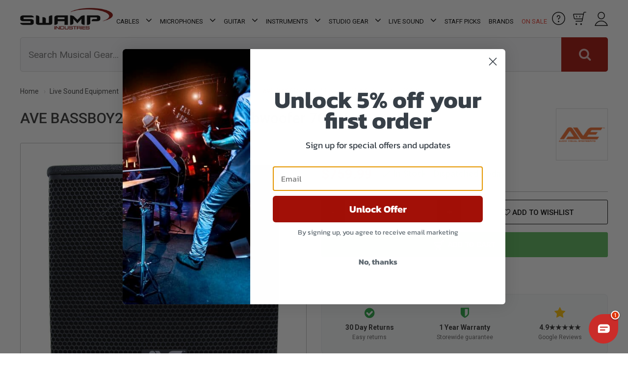

--- FILE ---
content_type: text/html; charset=utf-8
request_url: https://www.swamp.net.au/ave-bassboy2-15-powered-pa-subwoofer-700w
body_size: 96960
content:
<!DOCTYPE html>
<html lang="en">
<head>
<meta http-equiv="Content-Type" content="text/html; charset=utf-8"/>
<meta name="description" content="AVE Bassboy 2 - Compact 15&quot; active subwoofer, perfect for DJs, bands, and venues. Powerful yet lightweight at 26kg."/>
<meta name="viewport" content="width=device-width, initial-scale=1.0"/>
<meta property="og:site_name" content="SWAMP Industries"/>
<meta property="og:title" content="AVE BASSBOY2 15&quot; Powered PA Subwoofer 700W"/>
<meta property="og:type" content="product"/>
<meta property="og:image" content="https://www.swamp.net.au/assets/full/AVE-BASSBOY-2.jpg?20241112110117"/>
<meta property="og:description" content="AVE Bassboy 2 - Compact 15&quot; active subwoofer, perfect for DJs, bands, and venues. Powerful yet lightweight at 26kg.">
<meta content="telephone=no" name="format-detection">

<meta name="facebook-domain-verification" content="5cb73np1bzls3b1v0f0cj99w98nrlc" />

<!-- Begin: Script 91 -->
<!-- End: Script 91 -->
<!-- Begin: Script 92 -->
<script src="https://js.stripe.com/v3/"></script>
<!-- End: Script 92 -->
<!-- Begin: Script 100 -->
<meta name="google-site-verification" content="VhnUWrO56MSqI4LBXwsRHPCufV_Rj1oJ54ep3JP1Nlk" />
<!-- End: Script 100 -->
<!-- Begin: Script 117 -->
<!--  Clickcease.com tracking-->
<script type='text/javascript'>var script = document.createElement('script');
script.async = true; script.type = 'text/javascript';
var target = 'https://www.clickcease.com/monitor/stat.js';
script.src = target;var elem = document.head;elem.appendChild(script);
</script>
<noscript>
<a href='https://www.clickcease.com' rel='nofollow'><img src='https://monitor.clickcease.com/stats/stats.aspx' alt='ClickCease'/></a>
</noscript>
<!--  Clickcease.com tracking-->
<!-- End: Script 117 -->
<!-- Begin: Script 120 -->
<div id="fb-root"></div>
<script async defer crossorigin="anonymous" src="https://connect.facebook.net/en_US/sdk.js#xfbml=1&version=v20.0&appId=1742631789089802" nonce="NBrIXUwt"></script>
<!-- End: Script 120 -->
<!-- Begin: Script 125 -->
<!-- Google Tag Manager -->
<script>(function(w,d,s,l,i){w[l]=w[l]||[];w[l].push({'gtm.start':
new Date().getTime(),event:'gtm.js'});var f=d.getElementsByTagName(s)[0],
j=d.createElement(s),dl=l!='dataLayer'?'&l='+l:'';j.async=true;j.src=
'https://www.googletagmanager.com/gtm.js?id='+i+dl;f.parentNode.insertBefore(j,f);
})(window,document,'script','dataLayer','GTM-K5FNJ8B');
</script>
<!-- End Google Tag Manager -->
<!-- End: Script 125 -->
<!-- Begin: Script 126 -->
<!-- Global site tag (gtag.js) - Google Ads: 948358645 -->
<script async src="https://www.googletagmanager.com/gtag/js?id=AW-1062225049"></script>
<script>
  window.dataLayer = window.dataLayer || [];
  function gtag(){dataLayer.push(arguments);}
  gtag('js', new Date());

  gtag('config', 'AW-1062225049', {'allow_enhanced_conversions':true});
</script>
<!-- End: Script 126 -->
<!-- Begin: Script 127 -->
<!--Pinterest Verification-->
<!-- Pinterest Tag -->
<script>
!function(e){if(!window.pintrk){window.pintrk = function () {
window.pintrk.queue.push(Array.prototype.slice.call(arguments))};var
  n=window.pintrk;n.queue=[],n.version="3.0";var
  t=document.createElement("script");t.async=!0,t.src=e;var
  r=document.getElementsByTagName("script")[0];
  r.parentNode.insertBefore(t,r)}}("https://s.pinimg.com/ct/core.js");
pintrk('load', '2613330278145', {em: 'sales@swampindustries.com'});
pintrk('page');
pintrk('track', 'pagevisit');
</script>
<noscript>
<img height="1" width="1" style="display:none;" alt=""
  src="https://ct.pinterest.com/v3/?event=init&tid=2613330278145&pd[em]=sales@swampindustries.com&noscript=1" />
</noscript>
<!-- end Pinterest Tag -->

<!-- End: Script 127 -->
<!-- Begin: Script 129 -->
<script type="application/javascript" async
src="https://static.klaviyo.com/onsite/js/klaviyo.js?company_id=XYmDdY"></script>
<script src="https://static.klaviyoforneto.com/script.js" async></script>
<script type="text/html" id="k4n-data"><span nloader-content-id="ceRUXo2Nr3CLk8EQQYWCmK-fNBMYDh-TuUjCwqXqtpsPhD-Vdi-6tGSs6d8X_f_xYtFM9aF3Wemvi97akOU5QY" nloader-content="uvXe5Zd5Y-Axvc9heClfb7kP4B1iUOFBCBtXYTKtOwChJkX9UoNFTF0RXA_EwEofrZa1ZQAm-Gobhsi7PnJxnA" nloader-data="MBwOSgfXLYbih2GZDevvtzkKD01kNaqpAaAOzIm_z9Q"></span></script>
<script>
var k4n = {
        current_page:"product",
    product: {
            sku: "AVE-BASSBOY-2",
            product_id: "231242",
            name: "AVE%20BASSBOY2%2015%26quot%3B%20Powered%20PA%20Subwoofer%20700W",
            categories: [0,
                "Live%20Sound","Speakers%20-%20Amps","Subwoofers",
                "Subwoofers","Powered%20Speakers","AVE%20%20Speakers%20-%20Amps","Sale%20Group%20G","Up%20to%20T15",
            ].filter(function(item, pos, self) { return item && self.indexOf(item) == pos; }),
            image: "https%3A%2F%2Fwww.swamp.net.au%2Fassets%2Falt_21_thumb%2FAVE-BASSBOY-2.jpg%3F20210309045202",
            url: "https%3A%2F%2Fwww.swamp.net.au%2Fave-bassboy2-15-powered-pa-subwoofer-700w",
            brand: "AVE%20",
            price: "759.99",
            rrp: "",
            additional: {image_main: "https://www.swamp.net.au/assets/thumb/AVE-BASSBOY-2.jpg?20241112110117"}
        },
    };

</script>
<!-- End: Script 129 -->
<!-- Begin: Script 132 -->
<script src="https://app.outsmart.digital/neto.js" defer></script>
<!-- End: Script 132 -->
<!-- Begin: Script 133 -->
<style>
body#c_checkout.n_2021-11-pd-swampindustries section#step_01 .form-row:nth-child(9) .form-group.col-md-4 {
    max-width: 50% !important;
    flex: auto;
}
 
body#c_checkout.n_2021-11-pd-swampindustries section#step_01 .form-row:nth-child(9) .form-group.col-md-4:last-child {
    display: none;
}
</style>
<!-- End: Script 133 -->
<!-- Begin: Script 134 -->
<!-- Global site tag (gtag.js) - Google Analytics -->
<script async src="https://www.googletagmanager.com/gtag/js?id=G-0XH6S06V29"></script>
<script>
  window.dataLayer = window.dataLayer || [];
  function gtag(){dataLayer.push(arguments);}
  gtag('js', new Date());
    gtag('config', 'G-0XH6S06V29', {
      send_page_view: false
    });
</script>
<!-- End: Script 134 -->
<!-- Begin: Script 135 -->
<script>(function(w,d,t,r,u){var f,n,i;w[u]=w[u]||[],f=function(){var o={ti:"97030625"};o.q=w[u],w[u]=new UET(o),w[u].push("pageLoad")},n=d.createElement(t),n.src=r,n.async=1,n.onload=n.onreadystatechange=function(){var s=this.readyState;s&&s!=="loaded"&&s!=="complete"||(f(),n.onload=n.onreadystatechange=null)},i=d.getElementsByTagName(t)[0],i.parentNode.insertBefore(n,i)})(window,document,"script","//bat.bing.com/bat.js","uetq");</script>
<!-- End: Script 135 -->
<!-- Begin: Script 136 -->
<script type="text/javascript">
  (function () {
    var s = document.createElement("script"), 
      h = document.head;
    s.async = 1;
    s.src = "https://monitor.fraudblocker.com/fbt.js?sid=y_f8Br5yS3rbXCDKvYnqE";
    h.appendChild(s);
  })();
</script>
<noscript>
  <a href="https://fraudblocker.com" rel="nofollow">
    <img src="https://monitor.fraudblocker.com/fbt.gif?sid=y_f8Br5yS3rbXCDKvYnqE" alt="Fraud Blocker" />
  </a>
</noscript>
<!-- End: Script 136 -->
<!-- Begin: Script 137 -->
<script
src="https://www.paypal.com/sdk/js?client-id=AVYrWuNM9O_rQvR9Q3OrfDjcauLsLLZn5NgxFUd7aWQ-UBQRtD9zQFa4Pa1xPObl2HgKvKO3yCiDggdw&currency=AUD&components=messages"
data-namespace="PayPalSDK">
</script>
<!-- End: Script 137 -->

<!-- Custom Script JSON Data Copy for Header-->
	
<!-- Organization Schema -->
<script type="application/ld+json">
	{ 
		"@context":"https://schema.org",
		"@type":"Organization",
		"name":"SWAMP Industries",
		"alternateName":"SWAMP Industries",
		"url":"https://www.swamp.net.au",
		"logo":"https://www.swamp.net.au/assets/website_logo.png?1498173406",
		"aggregateRating":{
			"@type":"AggregateRating",
			"ratingValue":5.0,
			"bestRating":5.0,
			"worstRating":5.0,
			"reviewCount":1
	   	},
		"address":{
		   "@type": "PostalAddress",
			"streetAddress": "1/39 Collie St",
			"addressLocality": "Fyshwick",
			"addressRegion": "ACT",
			"postalCode": "2609",
			"addressCountry": "AU"
		},
		"contactPoint":{
		   "@type":"ContactPoint",
		   "contactType":"contact",
		   "telephone":"02 6188 5477",
		   "email":"support@swamp.net.au"
		},
		"sameAs":[
			"https://www.facebook.com/Swamp-Industries-127821177245887/",
			"https://twitter.com/swampindustries",
			"https://www.pinterest.com.au/swampindustries/",
			"https://www.instagram.com/swampindustries/",
			"https://www.youtube.com/user/swampindustries"
			]
	 }
	</script>
	
	<!-- <script type="application/ld+json">
	   {
	   "@context":"http:\/\/schema.org",
	   "@type":"Organization",
	   "name":"SWAMP Industries",
	   "aggregateRating":
	   {
	   "@type":"AggregateRating",
	   "ratingValue":5.0,
	   "bestRating":5.0,
	   "worstRating":5.0,
	   "reviewCount":1
	   }
	   }
	</script> -->
	<script type="application/ld+json">
		{
		  "@context": "https://schema.org/",
		  "@type": "WebSite",
		  "name": "SWAMP Industries",
		  "url": "https://www.swamp.net.au"
		}
		</script>
		
	   <script type="application/ld+json">
		   {
			"@context": "https://schema.org/",
			"@type": "WebPage",
			"name": "SWAMP Industries",
			"url": "https://www.swamp.net.au"
			}
	   </script>	
	   
	   <!-- Local business schema -->
	   <script type="application/ld+json">
	   {"@context":"https:\/\/schema.org",
	   "@type":"LocalBusiness","@id":"#Company",
	   "name":"SWAMP Industries",
	   "url":"https://www.swamp.net.au",
	   "image":"https://www.swamp.net.au/assets/website_logo.png?1498173406",
	   "address":{
		   "@type": "PostalAddress",
			"streetAddress": "1/39 Collie St",
			"addressLocality": "Fyshwick",
			"addressRegion": "ACT",
			"postalCode": "2609",
			"addressCountry": "AU"	
		},
	   "sameAs": [
			  "https://www.facebook.com/Swamp-Industries-127821177245887/",
			"https://twitter.com/swampindustries",
			"https://www.pinterest.com.au/swampindustries/",
			"https://www.instagram.com/swampindustries/",
			"https://www.youtube.com/user/swampindustries"
			],
	   "telephone":"02 6188 5477",
	   "priceRange":"Varies"
	   }
       
	   </script>
	   
	
	   <!-- Product schema -->
	
	
	<script type="application/ld+json">
	{
	 "@context": "https://schema.org/",
	 "@type": "Product",
	 "name": "AVE BASSBOY2 15&quot; Powered PA Subwoofer 700W",
	 "image": "https://www.swamp.net.au/assets/full/AVE-BASSBOY-2.jpg?20241112110117",
	 "description": "AVE Bassboy 2 - Compact 15&quot; active subwoofer, perfect for DJs, bands, and venues. Powerful yet lightweight at 26kg.",
	 "sku": "AVE-BASSBOY-2",
	 "mpn": "BASSBOY 2",
	 "brand": {
	   "@type": "Brand",
	   "name": "AVE ",
	   "url": "https://www.swamp.net.au/brands/ave/",
	   "image": "/assets/webshop/cms/46/7446.png?1561470187"
	  },
	 "offers": {
	   "@type": "Offer",
	   "url": "https://www.swamp.net.au/ave-bassboy2-15-powered-pa-subwoofer-700w",
	  "priceCurrency": "AUD",
		 "price": "759.99",
		 "priceValidUntil" : "2026-04-14",
	   "availability": "http://schema.org/InStock",
		
		"itemCondition": "https://schema.org/NewCondition",
		"seller": {
		   "@type": "Organization",
		   "name": "SWAMP Industries"
		 }
	   }
	 }
	</script>
	
	
	
	<!-- Breadcrumb schema -->
	<script type="application/ld+json">
	   {
		 "@context": "https://schema.org",
		 "@type": "BreadcrumbList",
       "name": "SWAMP Industries",
		 "itemListElement": [
		 {
		  "@type": "ListItem",
		  "position": 1,
		  "item": {
			"@id": "https://www.swamp.net.au",
			"name": "Home"
		  }
		}
		,
	  {
		"@type": "ListItem",
		"position": 2,
		"item": {
		  "@id": "/live-sound/",
		  "name": "Live Sound Equipment"
		}
	  },
	  {
		"@type": "ListItem",
		"position": 3,
		"item": {
		  "@id": "/live-sound/speakers-amplifiers/",
		  "name": "Speakers &amp; Amplifiers"
		}
	  },
	  {
		"@type": "ListItem",
		"position": 4,
		"item": {
		  "@id": "/live-sound/speakers-amplifiers/subwoofers/",
		  "name": "Subwoofers"
		}
	  },
	  {
		"@type": "ListItem",
		"position": 5,
		"item": {
		  "@id": "/ave-bassboy2-15-powered-pa-subwoofer-700w",
		  "name": "AVE BASSBOY2 15&quot; Powered PA Subwoofer 700W"
		}
	  }]
	  }
	</script>
	   
	   
	 <!--Category schema-->
	   <!-- HEADER Custom Script JSON Data Copy End -->

<title>AVE BASSBOY2 15&quot; Powered PA Subwoofer 700W</title>
<link rel="canonical"  href="https://www.swamp.net.au/ave-bassboy2-15-powered-pa-subwoofer-700w"/>
<link rel="shortcut icon" href="/assets/favicon_logo.png"/>
<link class="theme-selector" rel="stylesheet" type="text/css" href="/assets/themes/2025-09-pd-swampindustries/css/app.css?1768205354" media="all"/>
<link rel="stylesheet" type="text/css" href="/assets/themes/2025-09-pd-swampindustries/css/style.css?40001&1768205354" media="all"/>
	
<link
    rel="preload"
    href="https://fonts.googleapis.com/css?family=Roboto:400,500,700,300&display=swap"
    as="style"
    onload="this.onload=null;this.rel='stylesheet'"
/>
<noscript>
    <link
        href="https://fonts.googleapis.com/css?family=Roboto:400,500,700,300&display=swap"
        rel="stylesheet"
        type="text/css"
    />
</noscript>
<link
    rel="preload"
    href="https://maxcdn.bootstrapcdn.com/font-awesome/4.4.0/css/font-awesome.min.css"
    as="style"
    onload="this.onload=null;this.rel='stylesheet'"
/>
<noscript>
    <link
        href="https://maxcdn.bootstrapcdn.com/font-awesome/4.4.0/css/font-awesome.min.css"
        rel="stylesheet"
        type="text/css"
    />
</noscript>
<link
    rel="preload"
    href="https://cdn.neto.com.au/assets/neto-cdn/jquery_ui/1.11.1/css/custom-theme/jquery-ui-1.8.18.custom.css"
    as="style"
    onload="this.onload=null;this.rel='stylesheet'"
/>
<noscript>
    <link
        href="https://cdn.neto.com.au/assets/neto-cdn/jquery_ui/1.11.1/css/custom-theme/jquery-ui-1.8.18.custom.css"
        rel="stylesheet"
        type="text/css"
    />
</noscript>

<link rel="stylesheet" type="text/css" href="/assets/themes/2025-09-pd-swampindustries/css/slick.css?1768205354" media="all"/>

<link rel="stylesheet" type="text/css" href="https://cdn.neto.com.au/assets/neto-cdn/fancybox/2.1.5/jquery.fancybox.css" media="all"/>
<!--PD Search-->
<link rel="preconnect" href="https://goto.algolia.com/e/139121/2020-03-31/2kcy16/400949201?h=9GMPEgml1ZpRcLS30wnLsRp2orL16RUozrdvZ-Za4pw"/>
<link rel="stylesheet" type="text/css" href="/assets/themes/2025-09-pd-swampindustries/css/pd-search.css?1768205354" media="all"/>
</head>

<body id="n_product" class="n_2025-09-pd-swampindustries">

<!--<div class="cookies-banner">

<button class="close-cookies">x</button>
</div>-->
    
<div id="fb-root"></div>



<!-- Header Announcement -->
<div class="wrapper-header">
	<div class="container header">
		<div class="row">
			<div class="col-xs-12 col-sm-4 col-md-2 wrapper-logo">
				<a href="https://www.swamp.net.au" title="SWAMP Industries">
					<img width="262px" height="61px" class="logo" src="/assets/website_logo.png" alt="SWAMP Industries" style="height: auto"/>
					<div id="countdown"></div>
				</a>
			</div>

	<div class="wrapper-navigation col-md-8" id="sticky_wrapper">
		<div class="header row">
			<div class="col-xs-12">
				<div class="navbar navbar-default">
					<div class="navbar-header">
						<ul class="navigation-list list-inline visible-xs visible-sm">
							<li><span class="nToggleMenu" data-target="navbar-responsive-collapse"><span class="icon"><i class="fa fa-bars"></i></span></span></li>
							<li>
								<div class="col-md-4 pd-header-box-image"> 
									<a href="https://www.swamp.net.au/helpdesk">
										<img width="27px" height="27px" alt="Help" class="lazyload" data-src="/assets/images/Help-icon.svg">
									</a>
								</div>		
							</li>
							<li>
								<div id="header-cart2" class="btn-group col-md-4 pd-header-box-image"> 
									<span class="cartcontentsheader">
										<img width="27px" height="27px" alt="Cart" class="lazyload" data-src="/assets/images/Cart-icon.svg" style="height: auto;">
										<span rel="a2c_item_count" class="cart-count">(0)</span>
									</span>
								</div>
							</li>
							<li>
								<div class="col-md-4 pd-header-box-image"> 
									<span class="account-button-menu">
										<img width="27px" height="29px" alt="Account" class="lazyload" data-src="/assets/images/User-icon.svg">
									</span>
								</div>
							</li>
						</ul>
					</div>
					<div class="navbar-collapse collaps navbar-responsive-collapse">
						<ul id="pd_desktop_menu" class="nav navbar-nav hidden-xs hidden-sm">
							<li class="dropdown dropdown-hover_"> <a href="/audio-cables/" role="button" _target="_blank" class="dropdown-toggle">Cables <i class="fa fa-angle-down"></i></a>
					                  <ul class="dropdown-menu  pd_mega_menu pd_mega_menu_">
											<li class="pd_mega_menu_holder">
												<div class="pd_mega_menu_container">
													<div class="pd_mega_menu_advert">
																<a href="/audio-cables/">
																	<img class="lazyload" data-src="/assets/marketing/133.jpg?1749696445" width="325px" height="470px" alt="Studio">
																	<span class="btn">Shop Collection</span>
																	</a>
															</div>
													<div class="pd_mega_menu_">
														<div class="pd_mega_menu_lvl_2_ul_title"><a href="/audio-cables/">Shop All Cables</a></div>
														<ul class="pd_mega_menu_lvl_2_ul">
															<li style="" class="dropdown dropdown-hover__"> <a href="/audio-cables/guitar/" class="_nuhover dropdown-toggle">Guitar Cables</a>
					                  <ul class="_dropdown-menu dropdown-menu-horizontal">
					                      <li class=""> <a href="/audio-cables/guitar/patch/">Guitar Patch Cables</a>
					                  </li>
					                    </ul>
					                  </li><li style="" class="dropdown dropdown-hover__"> <a href="/audio-cables/link/" class="_nuhover dropdown-toggle">Link - Patch Cable</a>
					                  <ul class="_dropdown-menu dropdown-menu-horizontal">
					                      <li class=""> <a href="/audio-cables/link/smartphone-cables/">Smartphone Cables</a>
					                  </li>
					                    </ul>
					                  </li><li style="" class=""> <a href="/audio-cables/microphone/" class="_nuhover dropdown-toggle">Microphone Cables</a>
					                  </li><li style="" class=""> <a href="/audio-cables/midi/" class="_nuhover dropdown-toggle">MIDI Cables</a>
					                  </li><li style="" class="dropdown dropdown-hover__"> <a href="/audio-cables/multicore/" class="_nuhover dropdown-toggle">Multicore Cables</a>
					                  <ul class="_dropdown-menu dropdown-menu-horizontal">
					                      <li class=""> <a href="/audio-cables/multicore/snake/">Snakes - Looms</a>
					                  </li><li class=""> <a href="/audio-cables/multicore/stage-box/">Stage Box</a>
					                  </li>
					                    </ul>
					                  </li><li style="" class=""> <a href="/audio-cables/rca/" class="_nuhover dropdown-toggle">RCA Cables</a>
					                  </li><li style="" class=""> <a href="/audio-cables/speaker/" class="_nuhover dropdown-toggle">Speaker Cables</a>
					                  </li><li style="" class=""> <a href="/audio-cables/trs/" class="_nuhover dropdown-toggle">TRS Cables</a>
					                  </li><li style="" class=""> <a href="/live-sound/power-products/cables/" class="_nuhover dropdown-toggle">Power Cables</a>
					                  </li><li style="" class="dropdown dropdown-hover__"> <a href="/audio-cables/connectors/" class="_nuhover dropdown-toggle">Connectors</a>
					                  <ul class="_dropdown-menu dropdown-menu-horizontal">
					                      <li class=""> <a href="/audio-cables/connectors/jack/">Jack Connector</a>
					                  </li><li class=""> <a href="/audio-cables/connectors/xlr/">XLR Connector</a>
					                  </li><li class=""> <a href="/audio-cables/connectors/speaker/">Speaker Connector</a>
					                  </li><li class=""> <a href="/audio-cables/connectors/rca/">RCA Connector</a>
					                  </li><li class=""> <a href="/audio-cables/connectors/panel-mount/">Panel Mount Connector</a>
					                  </li><li class=""> <a href="/audio-cables/connectors/ethernet/">Ethernet Connector</a>
					                  </li><li class=""> <a href="/audio-cables/connectors/powercon/">PowerCon Connector</a>
					                  </li><li class=""> <a href="/audio-cables/connectors/multi-pin/">Multi Pin Connectors</a>
					                  </li><li class=""> <a href="/audio-cables/connectors/other/">Other Connectors</a>
					                  </li>
					                    </ul>
					                  </li><li style="" class=""> <a href="/audio-cables/adapters/" class="_nuhover dropdown-toggle">Adapters</a>
					                  </li><li style="" class="dropdown dropdown-hover__"> <a href="/audio-cables/digital/" class="_nuhover dropdown-toggle">Digital Cables</a>
					                  <ul class="_dropdown-menu dropdown-menu-horizontal">
					                      <li class=""> <a href="/audio-cables/digital/aes-ebu/">AES-EBU Cables</a>
					                  </li><li class=""> <a href="/audio-cables/digital/dmx/">DMX Cables</a>
					                  </li><li class=""> <a href="/audio-cables/digital/ethernet/">Ethernet Cables</a>
					                  </li><li class="dropdown dropdown-hover___"> <a href="/audio-cables/digital/usb/">USB Cables</a>
					                  <ul class="_dropdown-menu dropdown-menu-horizontal pd_mega_menu_lvl_4_ul">
					                      <li class=""> <a href="/audio-cables/digital/usb/hubs/">USB Hubs</a>
					                  </li><li class=""> <a href="/audio-cables/digital/usb/type-c/">USB-C Cables</a>
					                  </li><li class=""> <a href="/audio-cables/digital/usb/standard/">Standard USB</a>
					                  </li>
					                    </ul>
					                  </li><li class="dropdown dropdown-hover___"> <a href="/audio-cables/digital/hdmi/">HDMI Cables</a>
					                  <ul class="_dropdown-menu dropdown-menu-horizontal pd_mega_menu_lvl_4_ul">
					                      <li class=""> <a href="/audio-cables/digital/hdmi/converters/">HDMI Converters</a>
					                  </li>
					                    </ul>
					                  </li>
					                    </ul>
					                  </li><li style="" class="dropdown dropdown-hover__"> <a href="/audio-cables/accessories/" class="_nuhover dropdown-toggle">Cable Management</a>
					                  <ul class="_dropdown-menu dropdown-menu-horizontal">
					                      <li class=""> <a href="/audio-cables/accessories/hook-loop-ties/">Cable Ties</a>
					                  </li><li class=""> <a href="/audio-cables/accessories/floor-covers/">Cable Trays - Covers</a>
					                  </li><li class=""> <a href="/audio-cables/accessories/wraps/">Cable Wraps</a>
					                  </li><li class=""> <a href="/audio-cables/accessories/colour-coding-rings/">Colour Coding Rings and Boots</a>
					                  </li><li class=""> <a href="/audio-cables/accessories/gaffer-tapes/">Gaffer Tape</a>
					                  </li>
					                    </ul>
					                  </li><li style="" class=""> <a href="/audio-cables/bulk/per-metre/" class="_nuhover dropdown-toggle">Cable Per Meter</a>
					                  </li><li style="" class="dropdown dropdown-hover__"> <a href="/audio-cables/bulk/" class="_nuhover dropdown-toggle">Bulk Cable</a>
					                  <ul class="_dropdown-menu dropdown-menu-horizontal">
					                      <li class=""> <a href="/audio-cables/bulk/rolls/">Cable Rolls</a>
					                  </li><li class=""> <a href="/audio-cables/bulk/packs/">Cable Packs</a>
					                  </li>
					                    </ul>
					                  </li>
														</ul>
													</div>
												</div>
											</li>
					                    </ul>
					                  </li><li class="dropdown dropdown-hover_"> <a href="/microphones/" role="button" _target="_blank" class="dropdown-toggle">Microphones  <i class="fa fa-angle-down"></i></a>
					                  <ul class="dropdown-menu  pd_mega_menu pd_mega_menu_">
											<li class="pd_mega_menu_holder">
												<div class="pd_mega_menu_container">
													<div class="pd_mega_menu_advert">
																<a href="/microphones/">
																	<img class="lazyload" data-src="/assets/marketing/134.jpg?1749696445" width="325px" height="470px" alt="Studio">
																	<span class="btn">Shop Collection</span>
																	</a>
															</div>
													<div class="pd_mega_menu_">
														<div class="pd_mega_menu_lvl_2_ul_title"><a href="/microphones/">Shop All Microphones </a></div>
														<ul class="pd_mega_menu_lvl_2_ul">
															<li style="" class="dropdown dropdown-hover__"> <a href="/microphones/condenser/" class="_nuhover dropdown-toggle">Condenser Mics</a>
					                  <ul class="_dropdown-menu dropdown-menu-horizontal">
					                      <li class=""> <a href="/microphones/condenser/large-diaphragm/">Large Diaphragm</a>
					                  </li><li class=""> <a href="/microphones/condenser/small-diaphragm/">Small Diaphragm</a>
					                  </li>
					                    </ul>
					                  </li><li style="" class=""> <a href="/microphones/drum-sets/" class="_nuhover dropdown-toggle">Drum Kit Mic Sets</a>
					                  </li><li style="" class=""> <a href="/microphones/dynamic/" class="_nuhover dropdown-toggle">Dynamic Microphones</a>
					                  </li><li style="" class=""> <a href="/microphones/lapel/" class="_nuhover dropdown-toggle">Lapel Microphones</a>
					                  </li><li style="" class=""> <a href="/live-sound/signal-processors/microphone-preamps/" class="_nuhover dropdown-toggle">Preamps</a>
					                  </li><li style="" class=""> <a href="/studio-gear/microphones/" class="_nuhover dropdown-toggle">Studio Microphones</a>
					                  </li><li style="" class=""> <a href="/microphones/usb/" class="_nuhover dropdown-toggle">USB Microphones</a>
					                  </li><li style="" class=""> <a href="/studio-gear/field-recorders/video-microphones/" class="_nuhover dropdown-toggle">Video Microphones</a>
					                  </li><li style="" class=""> <a href="/microphones/vocal-effects/" class="_nuhover dropdown-toggle">Vocal Effects</a>
					                  </li><li style="" class=""> <a href="/microphones/wireless/" class="_nuhover dropdown-toggle">Wireless Microphones</a>
					                  </li><li style="" class=""> <a href="/microphones/packages/" class="_nuhover dropdown-toggle">Microphone Packages</a>
					                  </li><li style="" class="dropdown dropdown-hover__"> <a href="/microphones/accessories/" class="_nuhover dropdown-toggle">Mic Accessories</a>
					                  <ul class="_dropdown-menu dropdown-menu-horizontal">
					                      <li class=""> <a href="/microphones/accessories/clips/">Mic Clips</a>
					                  </li><li class=""> <a href="/microphones/accessories/shockmounts/">Mic Shockmounts</a>
					                  </li><li class=""> <a href="/live-sound/microphone-stands/">Mic Stands</a>
					                  </li><li class=""> <a href="/microphones/accessories/phantom-supplies/">Phantom Power Supplies</a>
					                  </li><li class=""> <a href="/microphones/accessories/pop-filters/">Pop Filters</a>
					                  </li><li class=""> <a href="/microphones/accessories/wind-covers/">Wind Shields</a>
					                  </li><li class=""> <a href="/microphones/mic-accessories/other-accessories/">Other Accessories</a>
					                  </li><li class=""> <a href="/microphones/accessories/tablet-holders/">Tablet Holders</a>
					                  </li>
					                    </ul>
					                  </li><li style="" class="dropdown dropdown-hover__"> <a href="https://www.swamp.net.au/microphones/" class="_nuhover dropdown-toggle">Popular</a>
					                  <ul class="_dropdown-menu dropdown-menu-horizontal">
					                      <li class=""> <a href="/microphones/audio-technica/">Audio-Technica Microphones</a>
					                  </li><li class=""> <a href="/microphones/condenser/alctron/">Alctron Condenser Mics</a>
					                  </li>
					                    </ul>
					                  </li>
														</ul>
													</div>
												</div>
											</li>
					                    </ul>
					                  </li><li class="dropdown dropdown-hover_"> <a href="/guitars/" role="button" _target="_blank" class="dropdown-toggle">Guitar <i class="fa fa-angle-down"></i></a>
					                  <ul class="dropdown-menu  pd_mega_menu pd_mega_menu_">
											<li class="pd_mega_menu_holder">
												<div class="pd_mega_menu_container">
													<div class="pd_mega_menu_advert">
																<a href="/guitars/">
																	<img class="lazyload" data-src="/assets/marketing/135.jpg?1738321469" width="325px" height="530px" alt="Studio">
																	<span class="btn">Shop Collection</span>
																	</a>
															</div>
													<div class="pd_mega_menu_">
														<div class="pd_mega_menu_lvl_2_ul_title"><a href="/guitars/">Shop All Guitar</a></div>
														<ul class="pd_mega_menu_lvl_2_ul">
															<li style="" class=""> <a href="/guitars/electric/" class="_nuhover dropdown-toggle">Electric Guitars</a>
					                  </li><li style="" class=""> <a href="/guitars/bass/" class="_nuhover dropdown-toggle">Bass Guitars</a>
					                  </li><li style="" class=""> <a href="/guitars/left-hand/" class="_nuhover dropdown-toggle">Left Hand Guitars</a>
					                  </li><li style="" class=""> <a href="/guitars/diy-kits/" class="_nuhover dropdown-toggle">DIY Guitar Kit</a>
					                  </li><li style="" class=""> <a href="/instruments/lessons/guitar/" class="_nuhover dropdown-toggle">Guitar Lessons</a>
					                  </li><li style="" class=""> <a href="/audio-cables/guitar/wireless-guitar-systems/" class="_nuhover dropdown-toggle">Wireless Guitar Systems</a>
					                  </li><li style="" class="dropdown dropdown-hover__"> <a href="/guitars/acoustic/" class="_nuhover dropdown-toggle">Acoustic Guitars</a>
					                  <ul class="_dropdown-menu dropdown-menu-horizontal">
					                      <li class=""> <a href="/guitars/steel-string/">Steel String Guitars</a>
					                  </li><li class=""> <a href="/guitars/acoustic/classical/">Classical Guitars</a>
					                  </li><li class=""> <a href="/guitars/acoustic/bass/">Acoustic Bass Guitars</a>
					                  </li><li class=""> <a href="/guitars/acoustic/electric/">Acoustic - Electric Guitars</a>
					                  </li><li class=""> <a href="/guitar/acoustic-guitars/carbon-fibre/">Carbon Fibre Acoustic Guitars</a>
					                  </li><li class=""> <a href="/guitars/smart/nexg/">NEXG Smart Guitar</a>
					                  </li>
					                    </ul>
					                  </li><li style="" class="dropdown dropdown-hover__"> <a href="/guitars/cases/" class="_nuhover dropdown-toggle">Cases</a>
					                  <ul class="_dropdown-menu dropdown-menu-horizontal">
					                      <li class=""> <a href="/guitars/cases/gig-bags/">Gig Bag</a>
					                  </li><li class=""> <a href="/guitars/cases/hard/">Hard Case</a>
					                  </li>
					                    </ul>
					                  </li><li style="" class="dropdown dropdown-hover__"> <a href="/guitars/amps/" class="_nuhover dropdown-toggle">Amps</a>
					                  <ul class="_dropdown-menu dropdown-menu-horizontal">
					                      <li class=""> <a href="/guitars/amps/acoustic/">Acoustic Amps</a>
					                  </li><li class=""> <a href="/guitars/amps/heads/">Amp Heads</a>
					                  </li><li class=""> <a href="/guitars/amps/battery-powered/">Battery Powered Amps</a>
					                  </li><li class=""> <a href="/guitars/amps/combo/">Combo Amps</a>
					                  </li><li class=""> <a href="/guitars/amps/solid-state/">Solid State Amps</a>
					                  </li><li class=""> <a href="/guitars/amps/speaker-cabinets/">Speaker Cabinets</a>
					                  </li><li class=""> <a href="/guitars/amps/tube/">Tube Amps</a>
					                  </li>
					                    </ul>
					                  </li><li style="" class=""> <a href="/guitars/amps/bass/" class="_nuhover dropdown-toggle">Bass Amps</a>
					                  </li><li style="" class="dropdown dropdown-hover__"> <a href="/guitars/accessories/" class="_nuhover dropdown-toggle">Accessories</a>
					                  <ul class="_dropdown-menu dropdown-menu-horizontal">
					                      <li class=""> <a href="/guitars/accessories/capos/">Capos</a>
					                  </li><li class=""> <a href="/guitars/accessories/machine-heads/">Machine Heads</a>
					                  </li><li class=""> <a href="/guitars/accessories/maintenance/">Maintenance</a>
					                  </li><li class=""> <a href="/instruments/accessories/metronomes/">Metronomes</a>
					                  </li><li class=""> <a href="/guitars/accessories/picks/">Picks</a>
					                  </li><li class=""> <a href="/guitars/accessories/acoustic-pickups/">Pickups</a>
					                  </li><li class=""> <a href="/guitars/accessories/slides/">Slides</a>
					                  </li><li class="dropdown dropdown-hover___"> <a href="/guitars/accessories/stands/">Stands</a>
					                  <ul class="_dropdown-menu dropdown-menu-horizontal pd_mega_menu_lvl_4_ul">
					                      <li class=""> <a href="/guitars/accessories/stands/wall-hangers/">Hangers</a>
					                  </li>
					                    </ul>
					                  </li><li class=""> <a href="/guitars/accessories/stomp-boxes/">Stomp Boxes</a>
					                  </li><li class=""> <a href="/guitars/accessories/straps/">Straps</a>
					                  </li><li class=""> <a href="/guitars/accessories/tuners/">Tuners</a>
					                  </li><li class=""> <a href="/guitars/accessories/other">Others</a>
					                  </li>
					                    </ul>
					                  </li><li style="" class="dropdown dropdown-hover__"> <a href="/guitar-pedals/" class="_nuhover dropdown-toggle">Pedals</a>
					                  <ul class="_dropdown-menu dropdown-menu-horizontal">
					                      <li class=""> <a href="/guitar-pedals/boards/">Pedal Boards</a>
					                  </li><li class=""> <a href="/audio-cables/guitar/patch/">Patch Cables</a>
					                  </li><li class=""> <a href="/guitar-pedals/power-supply/">Power Supply</a>
					                  </li><li class=""> <a href="/guitar-pedals/acoustic/">Acoustic Pedals</a>
					                  </li><li class=""> <a href="/guitar-pedals/bass/">Bass Pedals</a>
					                  </li><li class=""> <a href="/guitar-pedals/ab-y/">AB-Y Pedals</a>
					                  </li><li class=""> <a href="/guitar/pedals/amp-simulator/">Amp Simulator</a>
					                  </li><li class=""> <a href="/guitar-pedals/analog-delay/">Analog Delay</a>
					                  </li><li class=""> <a href="/guitar-pedals/booster/">Booster Pedals</a>
					                  </li><li class=""> <a href="/guitar-pedals/compressors/">Compressors</a>
					                  </li><li class=""> <a href="/guitar-pedals/overdrive/">Overdrive</a>
					                  </li><li class=""> <a href="/guitar-pedals/multi-effects/">Multi-Effects</a>
					                  </li><li class=""> <a href="/guitar-pedals/">Other Pedals</a>
					                  </li>
					                    </ul>
					                  </li><li style="" class="dropdown dropdown-hover__"> <a href="/strings/guitar/" class="_nuhover dropdown-toggle">Strings</a>
					                  <ul class="_dropdown-menu dropdown-menu-horizontal">
					                      <li class="dropdown dropdown-hover___"> <a href="/strings/guitar/acoustic/steel/">Acoustic Steel</a>
					                  <ul class="_dropdown-menu dropdown-menu-horizontal pd_mega_menu_lvl_4_ul">
					                      <li class=""> <a href="/steel-strings/12-53/">12-53 Gauge</a>
					                  </li><li class=""> <a href="/steel-strings/11-52/">11-52 Gauge</a>
					                  </li>
					                    </ul>
					                  </li><li class=""> <a href="/strings/guitar/acoustic/nylon/">Acoustic Nylon</a>
					                  </li><li class=""> <a href="/strings/guitar/bass/">Bass</a>
					                  </li><li class="dropdown dropdown-hover___"> <a href="/strings/guitar/electric/">Electric</a>
					                  <ul class="_dropdown-menu dropdown-menu-horizontal pd_mega_menu_lvl_4_ul">
					                      <li class=""> <a href="/strings/guitar/electric/9-42-gauge/">9-42 Gauge</a>
					                  </li><li class=""> <a href="/strings/guitar/electric/10-46-gauge/">10-46 Gauge</a>
					                  </li>
					                    </ul>
					                  </li><li class=""> <a href="/strings/banjo/">Banjo</a>
					                  </li><li class=""> <a href="/strings/cello/">Cello</a>
					                  </li><li class=""> <a href="/strings/mandolin/">Mandolin</a>
					                  </li><li class=""> <a href="/strings/ukulele/">Ukulele</a>
					                  </li><li class=""> <a href="/strings/violin/">Violin</a>
					                  </li>
					                    </ul>
					                  </li>
														</ul>
													</div>
												</div>
											</li>
					                    </ul>
					                  </li><li class="dropdown dropdown-hover_"> <a href="/instruments/" role="button" _target="_blank" class="dropdown-toggle">Instruments <i class="fa fa-angle-down"></i></a>
					                  <ul class="dropdown-menu  pd_mega_menu pd_mega_menu_">
											<li class="pd_mega_menu_holder">
												<div class="pd_mega_menu_container">
													<div class="pd_mega_menu_advert">
																<a href="/instruments/">
																	<img class="lazyload" data-src="/assets/marketing/136.jpg?1749696445" width="325px" height="470px" alt="Studio">
																	<span class="btn">Shop Collection</span>
																	</a>
															</div>
													<div class="pd_mega_menu_">
														<div class="pd_mega_menu_lvl_2_ul_title"><a href="/instruments/">Shop All Instruments</a></div>
														<ul class="pd_mega_menu_lvl_2_ul">
															<li style="" class=""> <a href="/guitars/acoustic/" class="_nuhover dropdown-toggle">Acoustic Guitars</a>
					                  </li><li style="" class=""> <a href="/guitars/bass/" class="_nuhover dropdown-toggle">Bass Guitars</a>
					                  </li><li style="" class=""> <a href="/guitars/electric/" class="_nuhover dropdown-toggle">Electric Guitars</a>
					                  </li><li style="" class=""> <a href="/instruments/harmonicas/" class="_nuhover dropdown-toggle">Harmonicas</a>
					                  </li><li style="" class=""> <a href="/studio-gear/midi-controllers/" class="_nuhover dropdown-toggle">MIDI Controllers</a>
					                  </li><li style="" class=""> <a href="/studio-gear/synthesizers" class="_nuhover dropdown-toggle">Synthesizers</a>
					                  </li><li style="" class="dropdown dropdown-hover__"> <a href="/instruments/drum-gear/" class="_nuhover dropdown-toggle">Drum Gear</a>
					                  <ul class="_dropdown-menu dropdown-menu-horizontal">
					                      <li class=""> <a href="/instruments/drum-gear/kits/">Kits</a>
					                  </li><li class=""> <a href="/instruments/drum-gear/stands/">Stands</a>
					                  </li><li class=""> <a href="/instruments/drum-gear/sticks/">Sticks</a>
					                  </li><li class=""> <a href="/instruments/drum-gear/percussion/">Percussion</a>
					                  </li><li class=""> <a href="/instruments/drum-gear/kick-pedals/">Kick Pedals</a>
					                  </li><li class=""> <a href="/instruments/drum-gear/hoops/">Hoops</a>
					                  </li><li class=""> <a href="/instruments/drum-gear/skins-heads/">Skins & Heads</a>
					                  </li><li class=""> <a href="/instruments/drum-gear/accessories/">Accessories</a>
					                  </li><li class=""> <a href="/instruments/drum-gear/stools/">Stools</a>
					                  </li>
					                    </ul>
					                  </li><li style="" class="dropdown dropdown-hover__"> <a href="/instruments/pianos-keyboards/" class="_nuhover dropdown-toggle">Pianos and Keyboards</a>
					                  <ul class="_dropdown-menu dropdown-menu-horizontal">
					                      <li class=""> <a href="/instruments/pianos-keyboards/amplifiers/">Amps</a>
					                  </li><li class="dropdown dropdown-hover___"> <a href="/instruments/pianos-keyboards/cases/">Cases</a>
					                  <ul class="_dropdown-menu dropdown-menu-horizontal pd_mega_menu_lvl_4_ul">
					                      <li class=""> <a href="/instruments/pianos-keyboards/cases/61-key/">61-key Keyboard Cases</a>
					                  </li><li class=""> <a href="/instruments/pianos-keyboards/cases/49-key/">49-key Keyboard Cases</a>
					                  </li>
					                    </ul>
					                  </li><li class=""> <a href="/instruments/pianos-keyboards/stands/">Stands</a>
					                  </li><li class=""> <a href="/instruments/pianos-keyboards/stools/">Stools</a>
					                  </li><li class=""> <a href="/instruments/pianos-keyboards/sustain-pedals/">Sustain Pedals</a>
					                  </li>
					                    </ul>
					                  </li><li style="" class="dropdown dropdown-hover__"> <a href="/instruments/lessons/" class="_nuhover dropdown-toggle">Instrument Lessons</a>
					                  <ul class="_dropdown-menu dropdown-menu-horizontal">
					                      <li class=""> <a href="/instruments/lessons/guitar/">Guitar Lessons</a>
					                  </li><li class=""> <a href="/instruments/lessons/piano/">Piano Lessons</a>
					                  </li>
					                    </ul>
					                  </li><li style="" class="dropdown dropdown-hover__"> <a href="/instruments/mandolins/" class="_nuhover dropdown-toggle">Mandolins</a>
					                  <ul class="_dropdown-menu dropdown-menu-horizontal">
					                      <li class=""> <a href="/strings/mandolin/">Mandolin Strings</a>
					                  </li>
					                    </ul>
					                  </li><li style="" class="dropdown dropdown-hover__"> <a href="/instruments/ukuleles/" class="_nuhover dropdown-toggle">Ukuleles</a>
					                  <ul class="_dropdown-menu dropdown-menu-horizontal">
					                      <li class=""> <a href="/strings/ukulele/">Ukulele Strings</a>
					                  </li>
					                    </ul>
					                  </li><li style="" class="dropdown dropdown-hover__"> <a href="/instruments/violins/" class="_nuhover dropdown-toggle">Violins</a>
					                  <ul class="_dropdown-menu dropdown-menu-horizontal">
					                      <li class=""> <a href="/strings/violin/">Violin Strings</a>
					                  </li>
					                    </ul>
					                  </li><li style="" class="dropdown dropdown-hover__"> <a href="/instruments/accessories/" class="_nuhover dropdown-toggle">Accessories</a>
					                  <ul class="_dropdown-menu dropdown-menu-horizontal">
					                      <li class=""> <a href="/live-sound/road-cases/instrument/">Hard Cases</a>
					                  </li><li class=""> <a href="/instruments/accessories/pickups/">Pickups</a>
					                  </li><li class=""> <a href="/instruments/accessories/metronomes/">Metronomes</a>
					                  </li><li class=""> <a href="/strings/guitar/">Strings</a>
					                  </li>
					                    </ul>
					                  </li>
														</ul>
													</div>
												</div>
											</li>
					                    </ul>
					                  </li><li class="dropdown dropdown-hover_"> <a href="/studio-gear/" role="button" _target="_blank" class="dropdown-toggle">Studio Gear <i class="fa fa-angle-down"></i></a>
					                  <ul class="dropdown-menu  pd_mega_menu pd_mega_menu_">
											<li class="pd_mega_menu_holder">
												<div class="pd_mega_menu_container">
													<div class="pd_mega_menu_advert">
																<a href="/studio-gear/">
																	<img class="lazyload" data-src="/assets/marketing/138.jpg?1749696446" width="325px" height="470px" alt="Studio">
																	<span class="btn">Shop Collection</span>
																	</a>
															</div>
													<div class="pd_mega_menu_">
														<div class="pd_mega_menu_lvl_2_ul_title"><a href="/studio-gear/">Shop All Studio Gear</a></div>
														<ul class="pd_mega_menu_lvl_2_ul">
															<li style="" class=""> <a href="/studio-gear/midi-controllers/" class="_nuhover dropdown-toggle">MIDI Controllers</a>
					                  </li><li style="" class=""> <a href="/studio-gear/podcasting/" class="_nuhover dropdown-toggle">Podcasting</a>
					                  </li><li style="" class=""> <a href="/microphones/packages/" class="_nuhover dropdown-toggle">Recording Packages</a>
					                  </li><li style="" class=""> <a href="/studio-gear/daw-software/" class="_nuhover dropdown-toggle">DAW Software</a>
					                  </li><li style="" class=""> <a href="/live-sound/signal-processors/" class="_nuhover dropdown-toggle">Signal Processors</a>
					                  </li><li style="" class=""> <a href="/studio-gear/studio-furniture/" class="_nuhover dropdown-toggle">Studio Furniture</a>
					                  </li><li style="" class=""> <a href="/studio-gear/microphones/" class="_nuhover dropdown-toggle">Studio Microphones</a>
					                  </li><li style="" class=""> <a href="/studio-gear/monitors/" class="_nuhover dropdown-toggle">Studio Monitors</a>
					                  </li><li style="" class=""> <a href="/studio-gear/synthesizers" class="_nuhover dropdown-toggle">Synthesizers</a>
					                  </li><li style="" class="dropdown dropdown-hover__"> <a href="/studio-gear/acoustic-treatment/" class="_nuhover dropdown-toggle">Acoustic Treatment</a>
					                  <ul class="_dropdown-menu dropdown-menu-horizontal">
					                      <li class=""> <a href="/studio-gear/acoustic-treatment/foam-panels/">Acoustic Foam</a>
					                  </li><li class=""> <a href="/studio-gear/acoustic-treatment/bass-traps/">Bass Traps</a>
					                  </li><li class=""> <a href="/studio-gear/acoustic-treatment/fibreglass-panels/">Fibreglass Panels</a>
					                  </li><li class=""> <a href="/studio-gear/acoustic-treatment/reflection-filters/">Reflection Filters</a>
					                  </li><li class=""> <a href="/studio-gear/acoustic-treatment/panels/">Acoustic Panels</a>
					                  </li>
					                    </ul>
					                  </li><li style="" class="dropdown dropdown-hover__"> <a href="/studio-gear/audio-interface/" class="_nuhover dropdown-toggle">Audio Interfaces</a>
					                  <ul class="_dropdown-menu dropdown-menu-horizontal">
					                      <li class=""> <a href="/studio-gear/audio-interface/smartphone/">Smartphone Interfaces</a>
					                  </li><li class=""> <a href="/studio-gear/audio-interface/usb/">USB Audio Interface</a>
					                  </li>
					                    </ul>
					                  </li><li style="" class="dropdown dropdown-hover__"> <a href="/studio-gear/field-recorders/" class="_nuhover dropdown-toggle">AV Field Recording</a>
					                  <ul class="_dropdown-menu dropdown-menu-horizontal">
					                      <li class=""> <a href="/studio-gear/field-recorders/camera-audio-adapters/">Camera Audio Adapters</a>
					                  </li><li class=""> <a href="/studio-gear/field-recorders/portable/">Audio Recorders</a>
					                  </li><li class=""> <a href="/studio-gear/field-recorders/video-recorders/">Video Recorders</a>
					                  </li><li class=""> <a href="/studio-gear/field-recorders/video-microphones/">Video Microphones</a>
					                  </li>
					                    </ul>
					                  </li><li style="" class="dropdown dropdown-hover__"> <a href="/studio-gear/bluetooth/" class="_nuhover dropdown-toggle">Bluetooth</a>
					                  <ul class="_dropdown-menu dropdown-menu-horizontal">
					                      <li class=""> <a href="/studio-gear/bluetooth/headphones/">Bluetooth Headphones</a>
					                  </li><li class=""> <a href="/studio-gear/bluetooth/accessories/">Bluetooth Accessories</a>
					                  </li><li class=""> <a href="/studio-gear/bluetooth/speakers/">Bluetooth Speakers</a>
					                  </li>
					                    </ul>
					                  </li><li style="" class="dropdown dropdown-hover__"> <a href="/studio-gear/headphones/" class="_nuhover dropdown-toggle">Headphones</a>
					                  <ul class="_dropdown-menu dropdown-menu-horizontal">
					                      <li class="dropdown dropdown-hover___"> <a href="/studio-gear/headphones/accessories/">Accessories</a>
					                  <ul class="_dropdown-menu dropdown-menu-horizontal pd_mega_menu_lvl_4_ul">
					                      <li class=""> <a href="/studio-gear/headphones/cables/">Cables</a>
					                  </li>
					                    </ul>
					                  </li><li class=""> <a href="/studio-gear/headphones/amplifiers/">Amplifiers</a>
					                  </li><li class=""> <a href="/studio-gear/headphones/headsets/">Headsets</a>
					                  </li><li class=""> <a href="/studio-gear/headphones/in-ear/">In Ear </a>
					                  </li><li class=""> <a href="/studio-gear/headphones/studio/">Studio</a>
					                  </li><li class=""> <a href="/studio-gear/bluetooth/headphones/">Bluetooth</a>
					                  </li>
					                    </ul>
					                  </li><li style="" class="dropdown dropdown-hover__"> <a href="/studio-gear/racks/" class="_nuhover dropdown-toggle">Rack Gear</a>
					                  <ul class="_dropdown-menu dropdown-menu-horizontal">
					                      <li class=""> <a href="/studio-gear/racks/19-inch/">19" Racks</a>
					                  </li><li class=""> <a href="/audio-cables/connectors/panel-mount/">Panel Mount Connectors</a>
					                  </li><li class=""> <a href="/studio-gear/racks/accessories/">Rack Accessories</a>
					                  </li><li class=""> <a href="/live-sound/road-cases/rack/">Rack Cases</a>
					                  </li><li class=""> <a href="/studio-gear/racks/processors/">Rack Processors</a>
					                  </li>
					                    </ul>
					                  </li>
														</ul>
													</div>
												</div>
											</li>
					                    </ul>
					                  </li><li class="dropdown dropdown-hover_"> <a href="/live-sound/" role="button" _target="_blank" class="dropdown-toggle">Live Sound <i class="fa fa-angle-down"></i></a>
					                  <ul class="dropdown-menu  pd_mega_menu pd_mega_menu_">
											<li class="pd_mega_menu_holder">
												<div class="pd_mega_menu_container">
													<div class="pd_mega_menu_advert">
																<a href="/live-sound/">
																	<img class="lazyload" data-src="/assets/marketing/137.jpg?1751514510" width="325px" height="470px" alt="Studio">
																	<span class="btn">Shop Collection</span>
																	</a>
															</div>
													<div class="pd_mega_menu_">
														<div class="pd_mega_menu_lvl_2_ul_title"><a href="/live-sound/">Shop All Live Sound</a></div>
														<ul class="pd_mega_menu_lvl_2_ul">
															<li style="" class=""> <a href="/live-sound/mixing-desks/" class="_nuhover dropdown-toggle">Mixing Desks</a>
					                  </li><li style="" class=""> <a href="/live-sound/stage-lighting/" class="_nuhover dropdown-toggle">Stage Lighting</a>
					                  </li><li style="" class=""> <a href="/live-sound/wireless-audio-monitors/" class="_nuhover dropdown-toggle">Wireless Monitors</a>
					                  </li><li style="" class="dropdown dropdown-hover__"> <a href="/live-sound/di-box/" class="_nuhover dropdown-toggle">DI Box</a>
					                  <ul class="_dropdown-menu dropdown-menu-horizontal">
					                      <li class=""> <a href="/live-sound/di-box/passive/">Passive DI Box</a>
					                  </li><li class=""> <a href="/live-sound/di-box/active/">Active DI Box</a>
					                  </li>
					                    </ul>
					                  </li><li style="" class="dropdown dropdown-hover__"> <a href="/live-sound/microphone-stands/" class="_nuhover dropdown-toggle">Microphone Stands</a>
					                  <ul class="_dropdown-menu dropdown-menu-horizontal">
					                      <li class=""> <a href="/live-sound/microphone-stands/broadcast/">Broadcast</a>
					                  </li><li class=""> <a href="/live-sound/microphone-stands/desktop/">Desktop</a>
					                  </li><li class=""> <a href="/live-sound/microphone-stands/floor/">Floor</a>
					                  </li><li class="dropdown dropdown-hover___"> <a href="/live-sound/microphone-stands/accessories/">Mic Stand Accessories</a>
					                  <ul class="_dropdown-menu dropdown-menu-horizontal pd_mega_menu_lvl_4_ul">
					                      <li class=""> <a href="/live-sound/microphone-stands/accessories/bags/">Mic Stand Bags</a>
					                  </li><li class=""> <a href="/live-sound/microphone-stands/accessories/booms/">Mic Stand Booms</a>
					                  </li>
					                    </ul>
					                  </li>
					                    </ul>
					                  </li><li style="" class="dropdown dropdown-hover__"> <a href="/live-sound/road-cases/" class="_nuhover dropdown-toggle">Road Cases</a>
					                  <ul class="_dropdown-menu dropdown-menu-horizontal">
					                      <li class=""> <a href="/live-sound/road-cases/instrument/">Instrument Hard Cases</a>
					                  </li><li class=""> <a href="/live-sound/road-cases/mixer/">Mixer Cases</a>
					                  </li><li class="dropdown dropdown-hover___"> <a href="/live-sound/road-cases/rack/">Rack Cases</a>
					                  <ul class="_dropdown-menu dropdown-menu-horizontal pd_mega_menu_lvl_4_ul">
					                      <li class=""> <a href="/live-sound/road-cases/rack/2u/">2U Rack Cases</a>
					                  </li><li class=""> <a href="/live-sound/road-cases/rack/4u/">4U Rack Cases</a>
					                  </li><li class=""> <a href="/studio-gear/racks/accessories/">Rack Accessories</a>
					                  </li>
					                    </ul>
					                  </li><li class=""> <a href="/live-sound/road-cases/utility/">Utility Case</a>
					                  </li>
					                    </ul>
					                  </li><li style="" class="dropdown dropdown-hover__"> <a href="/live-sound/signal-processors/" class="_nuhover dropdown-toggle">Signal Processors</a>
					                  <ul class="_dropdown-menu dropdown-menu-horizontal">
					                      <li class=""> <a href="/live-sound/signal-processors/compressors-limiters/">Compressor - Limiter</a>
					                  </li><li class=""> <a href="/live-sound/signal-processors/equalisers/">Equalisers</a>
					                  </li><li class=""> <a href="/live-sound/signal-processors/hum-eliminators/">Hum Eliminator</a>
					                  </li><li class=""> <a href="/live-sound/signal-processors/other/">Other Processors</a>
					                  </li><li class=""> <a href="/live-sound/signal-processors/microphone-preamps/">Preamp</a>
					                  </li><li class=""> <a href="/live-sound/signal-processors/signal-converters/">Signal Converter</a>
					                  </li><li class=""> <a href="/live-sound/signal-processors/splitters-combiners/">Splitter - Combiner</a>
					                  </li>
					                    </ul>
					                  </li><li style="" class="dropdown dropdown-hover__"> <a href="/live-sound/speakers-amplifiers/" class="_nuhover dropdown-toggle">Speakers - Amps</a>
					                  <ul class="_dropdown-menu dropdown-menu-horizontal">
					                      <li class=""> <a href="/live-sound/speakers-amplifiers/installation/">Installation Speakers</a>
					                  </li><li class=""> <a href="/live-sound/speakers-amplifiers/pa-packages/">PA Speaker Packages</a>
					                  </li><li class=""> <a href="/live-sound/speakers-amplifiers/passive/">Passive Speakers</a>
					                  </li><li class=""> <a href="/live-sound/speakers-amplifiers/portable/">Portable PA</a>
					                  </li><li class=""> <a href="/live-sound/speakers-amplifiers/power/">Power Amplifiers</a>
					                  </li><li class=""> <a href="/live-sound/speakers-amplifiers/powered/">Powered Speakers</a>
					                  </li><li class=""> <a href="/live-sound/speakers-amplifiers/stands/">Speaker Stands</a>
					                  </li><li class=""> <a href="/live-sound/speakers-amplifiers/subwoofers/">Subwoofers</a>
					                  </li>
					                    </ul>
					                  </li><li style="" class="dropdown dropdown-hover__"> <a href="/live-sound/power-products/" class="_nuhover dropdown-toggle">Power</a>
					                  <ul class="_dropdown-menu dropdown-menu-horizontal">
					                      <li class=""> <a href="/live-sound/power-products/cables/">Power Cables</a>
					                  </li><li class=""> <a href="/live-sound/power-products/boards/">Power Boards</a>
					                  </li><li class="dropdown dropdown-hover___"> <a href="/live-sound/power-products/supplies/">Power Supplies</a>
					                  <ul class="_dropdown-menu dropdown-menu-horizontal pd_mega_menu_lvl_4_ul">
					                      <li class=""> <a href="/live-sound/power-products/supplies/12v/">12V Power Supply</a>
					                  </li>
					                    </ul>
					                  </li><li class=""> <a href="/live-sound/power-products/cable-connectors/">Power Connectors</a>
					                  </li><li class="dropdown dropdown-hover___"> <a href="/live-sound/power-products/phone-accessories/">Phone Accessories</a>
					                  <ul class="_dropdown-menu dropdown-menu-horizontal pd_mega_menu_lvl_4_ul">
					                      <li class=""> <a href="/live-sound/power-products/phone-accessories/chargers/">Phone Chargers</a>
					                  </li><li class=""> <a href="/live-sound/power-products/phone-accessories/chargers/powerbank/">Powerbanks</a>
					                  </li><li class=""> <a href="/studio-gear/audio-interface/smartphone/">Smartphone Interfaces</a>
					                  </li>
					                    </ul>
					                  </li>
					                    </ul>
					                  </li>
														</ul>
													</div>
												</div>
											</li>
					                    </ul>
					                  </li><li class=""> <a href="/staff-picks/" >Staff Picks </a>
					                  </li>
							<li><a href="/brands/">Brands</a></li>
							<li><a href="/sale/" class="on-sale">On Sale</a></li>
							<div class="desktop-search">
								<span class="icons-search"><i class="fa fa-search"></i></span>
							</div>

						</ul>
						<div class="menu_overlay close-cart"></div>
            			<ul class="nav navbar-nav visible-xs visible-sm">
							<li><span class="npopup-btn-close close-cart"></span></li>
							<li class="dropdown dropdown-hover" id="menu-304"> <a href="#collapse-304" data-toggle="collapse" class="dropdown-toggle collapsed">Cables <i class="fa fa-angle-down"></i></a>
											<div class="dropdown-menu" id="collapse-304">
												<ul class="column first-col" id="second-category">
													<li class="menu-li lv2-li">
														<a href="https://www.swamp.net.au/audio-cables/">View All Cables</a>
													</li>
													<li class="menu-li lv2-li mob-has-dropdown"> <a href="#" class="nuhover dropdown-toggle collapsed">Guitar Cables</a>
										<span class="mob-dropdown-arrow fa fa-angle-down"></span>
										<ul class="static-menu" id="third-category">
													<li>
														<a href="https://www.swamp.net.au/audio-cables/guitar/">View All Guitar Cables</a>
													</li>
													<li class="menu-li lv3-li "> <a href="https://www.swamp.net.au/audio-cables/guitar/patch/" class="nuhover ">Patch Cables</a>
										</li>
												</ul>
											</li><li class="menu-li lv2-li mob-has-dropdown"> <a href="#" class="nuhover dropdown-toggle collapsed">Link - Patch Cable</a>
										<span class="mob-dropdown-arrow fa fa-angle-down"></span>
										<ul class="static-menu" id="third-category">
													<li>
														<a href="https://www.swamp.net.au/audio-cables/link/">View All Link - Patch Cable</a>
													</li>
													<li class="menu-li lv3-li "> <a href="https://www.swamp.net.au/audio-cables/link/smartphone-cables/" class="nuhover ">Smartphone Cables</a>
										</li>
												</ul>
											</li><li class="menu-li lv2-li "> <a href="https://www.swamp.net.au/audio-cables/microphone/" class="nuhover ">Microphone Cables</a>
										</li><li class="menu-li lv2-li "> <a href="https://www.swamp.net.au/audio-cables/midi/" class="nuhover ">MIDI Cables</a>
										</li><li class="menu-li lv2-li mob-has-dropdown"> <a href="#" class="nuhover dropdown-toggle collapsed">Multicore Cables</a>
										<span class="mob-dropdown-arrow fa fa-angle-down"></span>
										<ul class="static-menu" id="third-category">
													<li>
														<a href="https://www.swamp.net.au/audio-cables/multicore/">View All Multicore Cables</a>
													</li>
													<li class="menu-li lv3-li "> <a href="https://www.swamp.net.au/audio-cables/multicore/stage-box/" class="nuhover ">Stage Box</a>
										</li><li class="menu-li lv3-li "> <a href="https://www.swamp.net.au/audio-cables/multicore/snake/" class="nuhover ">Snakes - Looms</a>
										</li>
												</ul>
											</li><li class="menu-li lv2-li mob-has-dropdown"> <a href="#" class="nuhover dropdown-toggle collapsed">RCA Cables</a>
										<span class="mob-dropdown-arrow fa fa-angle-down"></span>
										<ul class="static-menu" id="third-category">
													<li>
														<a href="https://www.swamp.net.au/audio-cables/rca/">View All RCA Cables</a>
													</li>
													<li class="menu-li lv3-li "> <a href="https://www.swamp.net.au/audio-cables/rca/5m/" class="nuhover ">5m RCA Cables</a>
										</li>
												</ul>
											</li><li class="menu-li lv2-li "> <a href="https://www.swamp.net.au/audio-cables/speaker/" class="nuhover ">Speaker Cables</a>
										</li><li class="menu-li lv2-li "> <a href="https://www.swamp.net.au/audio-cables/trs/" class="nuhover ">TRS Cables</a>
										</li><li class="menu-li lv2-li "> <a href="https://www.swamp.net.au/audio-cables/adapters/" class="nuhover ">Adapters</a>
										</li><li class="menu-li lv2-li mob-has-dropdown"> <a href="#" class="nuhover dropdown-toggle collapsed">Connectors</a>
										<span class="mob-dropdown-arrow fa fa-angle-down"></span>
										<ul class="static-menu" id="third-category">
													<li>
														<a href="https://www.swamp.net.au/audio-cables/connectors/">View All Connectors</a>
													</li>
													<li class="menu-li lv3-li "> <a href="https://www.swamp.net.au/audio-cables/connectors/jack/" class="nuhover ">Jack Connector</a>
										</li><li class="menu-li lv3-li "> <a href="https://www.swamp.net.au/audio-cables/connectors/xlr/" class="nuhover ">XLR Connector</a>
										</li><li class="menu-li lv3-li "> <a href="https://www.swamp.net.au/audio-cables/connectors/speaker/" class="nuhover ">Speaker Connector</a>
										</li><li class="menu-li lv3-li "> <a href="https://www.swamp.net.au/audio-cables/connectors/rca/" class="nuhover ">RCA Connector</a>
										</li><li class="menu-li lv3-li "> <a href="https://www.swamp.net.au/audio-cables/connectors/panel-mount/" class="nuhover ">Panel Mount Connector</a>
										</li><li class="menu-li lv3-li "> <a href="https://www.swamp.net.au/audio-cables/connectors/ethernet/" class="nuhover ">Ethernet Connector</a>
										</li><li class="menu-li lv3-li "> <a href="https://www.swamp.net.au/audio-cables/connectors/powercon/" class="nuhover ">PowerCon Connector</a>
										</li><li class="menu-li lv3-li "> <a href="https://www.swamp.net.au/audio-cables/connectors/multi-pin/" class="nuhover ">Multi Pin Connectors</a>
										</li><li class="menu-li lv3-li "> <a href="https://www.swamp.net.au/audio-cables/connectors/other/" class="nuhover ">Other Connectors</a>
										</li>
												</ul>
											</li><li class="menu-li lv2-li mob-has-dropdown"> <a href="#" class="nuhover dropdown-toggle collapsed">Digital Cables</a>
										<span class="mob-dropdown-arrow fa fa-angle-down"></span>
										<ul class="static-menu" id="third-category">
													<li>
														<a href="https://www.swamp.net.au/audio-cables/digital/">View All Digital Cables</a>
													</li>
													<li class="menu-li lv3-li "> <a href="https://www.swamp.net.au/audio-cables/digital/aes-ebu/" class="nuhover ">AES-EBU Cables</a>
										</li><li class="menu-li lv3-li "> <a href="https://www.swamp.net.au/audio-cables/digital/dmx/" class="nuhover ">DMX Cables</a>
										</li><li class="menu-li lv3-li "> <a href="https://www.swamp.net.au/audio-cables/digital/ethernet/" class="nuhover ">Ethernet Cables</a>
										</li><li class="menu-li lv3-li mob-has-dropdown"> <a href="#" class="nuhover dropdown-toggle collapsed">USB Cables</a>
										<span class="mob-dropdown-arrow fa fa-angle-down"></span>
										<ul class="static-menu" id="fourth-category">
													<li>
														<a href="https://www.swamp.net.au/audio-cables/digital/usb/">View All USB Cables</a>
													</li>
													<li>
											<a href="https://www.swamp.net.au/audio-cables/digital/usb/hubs/"><span class="show-desktop">USB Hubs</span> <span class="show-mobile">USB Hubs</span></a>
										</li><li>
											<a href="https://www.swamp.net.au/audio-cables/digital/usb/type-c/"><span class="show-desktop">USB-C Cables</span> <span class="show-mobile">USB-C Cables</span></a>
										</li><li>
											<a href="https://www.swamp.net.au/audio-cables/digital/usb/standard/"><span class="show-desktop">Standard USB</span> <span class="show-mobile">Standard USB</span></a>
										</li>
												</ul>
											</li><li class="menu-li lv3-li mob-has-dropdown"> <a href="#" class="nuhover dropdown-toggle collapsed">HDMI Cables</a>
										<span class="mob-dropdown-arrow fa fa-angle-down"></span>
										<ul class="static-menu" id="fourth-category">
													<li>
														<a href="https://www.swamp.net.au/audio-cables/digital/hdmi/">View All HDMI Cables</a>
													</li>
													<li>
											<a href="https://www.swamp.net.au/audio-cables/digital/hdmi/converters/"><span class="show-desktop">HDMI Converters</span> <span class="show-mobile">HDMI Converters</span></a>
										</li>
												</ul>
											</li>
												</ul>
											</li><li class="menu-li lv2-li "> <a href="https://www.swamp.net.au/audio-cables/bulk/per-metre/" class="nuhover ">Cable Per Meter</a>
										</li><li class="menu-li lv2-li mob-has-dropdown"> <a href="#" class="nuhover dropdown-toggle collapsed">Cable Management</a>
										<span class="mob-dropdown-arrow fa fa-angle-down"></span>
										<ul class="static-menu" id="third-category">
													<li>
														<a href="https://www.swamp.net.au/audio-cables/accessories/">View All Cable Management</a>
													</li>
													<li class="menu-li lv3-li "> <a href="https://www.swamp.net.au/audio-cables/accessories/hook-loop-ties/" class="nuhover ">Cable Ties</a>
										</li><li class="menu-li lv3-li "> <a href="https://www.swamp.net.au/audio-cables/accessories/floor-covers/" class="nuhover ">Cable Trays - Covers</a>
										</li><li class="menu-li lv3-li "> <a href="https://www.swamp.net.au/audio-cables/accessories/wraps/" class="nuhover ">Cable Wraps</a>
										</li><li class="menu-li lv3-li "> <a href="https://www.swamp.net.au/audio-cables/accessories/colour-coding-rings/" class="nuhover ">Colour Coding Rings and Boots</a>
										</li><li class="menu-li lv3-li "> <a href="https://www.swamp.net.au/audio-cables/accessories/gaffer-tapes/" class="nuhover ">Gaffer Tape</a>
										</li>
												</ul>
											</li><li class="menu-li lv2-li "> <a href="https://www.swamp.net.au/live-sound/power-products/cables/" class="nuhover ">Power Cables</a>
										</li><li class="menu-li lv2-li mob-has-dropdown"> <a href="#" class="nuhover dropdown-toggle collapsed">Bulk Cable</a>
										<span class="mob-dropdown-arrow fa fa-angle-down"></span>
										<ul class="static-menu" id="third-category">
													<li>
														<a href="https://www.swamp.net.au/audio-cables/bulk/">View All Bulk Cable</a>
													</li>
													<li class="menu-li lv3-li "> <a href="https://www.swamp.net.au/audio-cables/bulk/rolls/" class="nuhover ">Cable Rolls</a>
										</li><li class="menu-li lv3-li "> <a href="https://www.swamp.net.au/audio-cables/bulk/packs/" class="nuhover ">Cable Packs</a>
										</li>
												</ul>
											</li>
												</ul>
											</div>
											</li><li class="dropdown dropdown-hover" id="menu-446"> <a href="#collapse-446" data-toggle="collapse" class="dropdown-toggle collapsed">Microphones <i class="fa fa-angle-down"></i></a>
											<div class="dropdown-menu" id="collapse-446">
												<ul class="column first-col" id="second-category">
													<li class="menu-li lv2-li">
														<a href="https://www.swamp.net.au/microphones/">View All Microphones</a>
													</li>
													<li class="menu-li lv2-li mob-has-dropdown"> <a href="#" class="nuhover dropdown-toggle collapsed">Condenser Mics</a>
										<span class="mob-dropdown-arrow fa fa-angle-down"></span>
										<ul class="static-menu" id="third-category">
													<li>
														<a href="https://www.swamp.net.au/microphones/condenser/">View All Condenser Mics</a>
													</li>
													<li class="menu-li lv3-li "> <a href="https://www.swamp.net.au/microphones/condenser/large-diaphragm/" class="nuhover ">Large Diaphragm Condenser Microphones</a>
										</li><li class="menu-li lv3-li "> <a href="https://www.swamp.net.au/microphones/condenser/small-diaphragm/" class="nuhover ">Small Diaphragm Condenser Microphones</a>
										</li><li class="menu-li lv3-li "> <a href="https://www.swamp.net.au/studio-gear/field-recorders/video-microphones/" class="nuhover ">Video Microphones</a>
										</li>
												</ul>
											</li><li class="menu-li lv2-li "> <a href="https://www.swamp.net.au/microphones/drum-sets/" class="nuhover ">Drum Kit Mic Sets</a>
										</li><li class="menu-li lv2-li "> <a href="https://www.swamp.net.au/microphones/dynamic/" class="nuhover ">Dynamic Microphones</a>
										</li><li class="menu-li lv2-li "> <a href="https://www.swamp.net.au/microphones/lapel/" class="nuhover ">Lapel Microphones</a>
										</li><li class="menu-li lv2-li mob-has-dropdown"> <a href="#" class="nuhover dropdown-toggle collapsed">Mic Accessories</a>
										<span class="mob-dropdown-arrow fa fa-angle-down"></span>
										<ul class="static-menu" id="third-category">
													<li>
														<a href="https://www.swamp.net.au/microphones/accessories/">View All Mic Accessories</a>
													</li>
													<li class="menu-li lv3-li "> <a href="https://www.swamp.net.au/microphones/accessories/clips/" class="nuhover ">Mic Clips</a>
										</li><li class="menu-li lv3-li "> <a href="https://www.swamp.net.au/microphones/accessories/shockmounts/" class="nuhover ">Mic Shockmounts</a>
										</li><li class="menu-li lv3-li "> <a href="https://www.swamp.net.au/live-sound/microphone-stands/" class="nuhover ">Mic Stands</a>
										</li><li class="menu-li lv3-li "> <a href="https://www.swamp.net.au/microphones/accessories/phantom-supplies/" class="nuhover ">Phantom Power Supplies</a>
										</li><li class="menu-li lv3-li "> <a href="https://www.swamp.net.au/microphones/accessories/pop-filters/" class="nuhover ">Pop Filters</a>
										</li><li class="menu-li lv3-li "> <a href="https://www.swamp.net.au/microphones/accessories/wind-covers/" class="nuhover ">Wind Shields</a>
										</li><li class="menu-li lv3-li "> <a href="https://www.swamp.net.au/microphones/accessories/other/" class="nuhover ">Other Accessories</a>
										</li><li class="menu-li lv3-li "> <a href="https://www.swamp.net.au/microphones/accessories/tablet-holders/" class="nuhover ">Tablet Holders</a>
										</li>
												</ul>
											</li><li class="menu-li lv2-li "> <a href="https://www.swamp.net.au/live-sound/signal-processors/microphone-preamps/" class="nuhover ">Preamps</a>
										</li><li class="menu-li lv2-li "> <a href="https://www.swamp.net.au/studio-gear/microphones/" class="nuhover ">Studio Microphones</a>
										</li><li class="menu-li lv2-li "> <a href="https://www.swamp.net.au/microphones/usb/" class="nuhover ">USB Microphones</a>
										</li><li class="menu-li lv2-li "> <a href="https://www.swamp.net.au/studio-gear/field-recorders/video-microphones/" class="nuhover ">Video Mics</a>
										</li><li class="menu-li lv2-li "> <a href="https://www.swamp.net.au/microphones/vocal-effects/" class="nuhover ">Vocal Effects</a>
										</li><li class="menu-li lv2-li "> <a href="https://www.swamp.net.au/microphones/wireless/" class="nuhover ">Wireless Microphones</a>
										</li><li class="menu-li lv2-li "> <a href="https://www.swamp.net.au/microphones/packages/" class="nuhover ">Microphone Packages</a>
										</li>
												</ul>
											</div>
											</li><li class="dropdown dropdown-hover" id="menu-343"> <a href="#collapse-343" data-toggle="collapse" class="dropdown-toggle collapsed">Guitar <i class="fa fa-angle-down"></i></a>
											<div class="dropdown-menu" id="collapse-343">
												<ul class="column first-col" id="second-category">
													<li class="menu-li lv2-li">
														<a href="https://www.swamp.net.au/guitars/">View All Guitar</a>
													</li>
													<li class="menu-li lv2-li mob-has-dropdown"> <a href="#" class="nuhover dropdown-toggle collapsed">Accessories</a>
										<span class="mob-dropdown-arrow fa fa-angle-down"></span>
										<ul class="static-menu" id="third-category">
													<li>
														<a href="https://www.swamp.net.au/guitars/accessories/">View All Accessories</a>
													</li>
													<li class="menu-li lv3-li "> <a href="https://www.swamp.net.au/guitars/accessories/capos/" class="nuhover ">Capos</a>
										</li><li class="menu-li lv3-li "> <a href="https://www.swamp.net.au/guitars/accessories/machine-heads/" class="nuhover ">Machine Heads</a>
										</li><li class="menu-li lv3-li "> <a href="https://www.swamp.net.au/guitars/accessories/maintenance/" class="nuhover ">Maintenance</a>
										</li><li class="menu-li lv3-li "> <a href="https://www.swamp.net.au/instruments/accessories/metronomes/" class="nuhover ">Metronomes</a>
										</li><li class="menu-li lv3-li "> <a href="https://www.swamp.net.au/guitars/accessories/picks/" class="nuhover ">Picks</a>
										</li><li class="menu-li lv3-li "> <a href="https://www.swamp.net.au/guitars/accessories/acoustic-pickups/" class="nuhover ">Pickups</a>
										</li><li class="menu-li lv3-li "> <a href="https://www.swamp.net.au/guitars/accessories/slides/" class="nuhover ">Slides</a>
										</li><li class="menu-li lv3-li mob-has-dropdown"> <a href="#" class="nuhover dropdown-toggle collapsed">Stands</a>
										<span class="mob-dropdown-arrow fa fa-angle-down"></span>
										<ul class="static-menu" id="fourth-category">
													<li>
														<a href="https://www.swamp.net.au/guitars/accessories/stands/">View All Stands</a>
													</li>
													<li>
											<a href="https://www.swamp.net.au/guitars/accessories/stands/wall-hangers/"><span class="show-desktop">Guitar Hangers</span> <span class="show-mobile">Hangers</span></a>
										</li>
												</ul>
											</li><li class="menu-li lv3-li "> <a href="https://www.swamp.net.au/guitars/accessories/stomp-boxes/" class="nuhover ">Stomp Boxes</a>
										</li><li class="menu-li lv3-li "> <a href="https://www.swamp.net.au/guitars/accessories/straps/" class="nuhover ">Straps</a>
										</li><li class="menu-li lv3-li "> <a href="https://www.swamp.net.au/guitars/accessories/tuners/" class="nuhover ">Tuners</a>
										</li><li class="menu-li lv3-li "> <a href="https://www.swamp.net.au/guitars/accessories/other" class="nuhover ">Other</a>
										</li>
												</ul>
											</li><li class="menu-li lv2-li mob-has-dropdown"> <a href="#" class="nuhover dropdown-toggle collapsed">Acoustic Guitars</a>
										<span class="mob-dropdown-arrow fa fa-angle-down"></span>
										<ul class="static-menu" id="third-category">
													<li>
														<a href="https://www.swamp.net.au/guitars/acoustic/">View All Acoustic Guitars</a>
													</li>
													<li class="menu-li lv3-li "> <a href="https://www.swamp.net.au/guitars/acoustic/bass/" class="nuhover ">Acoustic Bass Guitars</a>
										</li><li class="menu-li lv3-li "> <a href="https://www.swamp.net.au/guitars/acoustic/electric/" class="nuhover ">Acoustic - Electric Guitars</a>
										</li><li class="menu-li lv3-li "> <a href="https://www.swamp.net.au/guitars/acoustic/classical/" class="nuhover ">Classical Guitars</a>
										</li><li class="menu-li lv3-li "> <a href="https://www.swamp.net.au/guitars/steel-string/" class="nuhover ">Steel String Guitars</a>
										</li><li class="menu-li lv3-li "> <a href="https://www.swamp.net.au/guitar/acoustic-guitars/carbon-fibre/" class="nuhover ">Carbon Fibre Acoustic Guitars</a>
										</li>
												</ul>
											</li><li class="menu-li lv2-li mob-has-dropdown"> <a href="#" class="nuhover dropdown-toggle collapsed">Amps</a>
										<span class="mob-dropdown-arrow fa fa-angle-down"></span>
										<ul class="static-menu" id="third-category">
													<li>
														<a href="https://www.swamp.net.au/guitars/amps/">View All Amps</a>
													</li>
													<li class="menu-li lv3-li "> <a href="https://www.swamp.net.au/guitars/amps/acoustic/" class="nuhover ">Acoustic</a>
										</li><li class="menu-li lv3-li "> <a href="https://www.swamp.net.au/guitars/amps/heads/" class="nuhover ">Amp Heads</a>
										</li><li class="menu-li lv3-li "> <a href="https://www.swamp.net.au/guitars/amps/battery-powered/" class="nuhover ">Battery Powered</a>
										</li><li class="menu-li lv3-li "> <a href="https://www.swamp.net.au/guitars/amps/combo/" class="nuhover ">Combo Amps</a>
										</li><li class="menu-li lv3-li "> <a href="https://www.swamp.net.au/guitars/amps/solid-state/" class="nuhover ">Solid State Amps</a>
										</li><li class="menu-li lv3-li "> <a href="https://www.swamp.net.au/guitars/amps/speaker-cabinets/" class="nuhover ">Speaker Cabinets</a>
										</li><li class="menu-li lv3-li "> <a href="https://www.swamp.net.au/guitars/amps/tube/" class="nuhover ">Tube Amps</a>
										</li><li class="menu-li lv3-li "> <a href="https://www.swamp.net.au/guitars/amps/bass/" class="nuhover ">Bass Amps</a>
										</li>
												</ul>
											</li><li class="menu-li lv2-li "> <a href="https://www.swamp.net.au/guitars/amps/bass/" class="nuhover ">Bass Amps</a>
										</li><li class="menu-li lv2-li mob-has-dropdown"> <a href="#" class="nuhover dropdown-toggle collapsed">Bass Guitars</a>
										<span class="mob-dropdown-arrow fa fa-angle-down"></span>
										<ul class="static-menu" id="third-category">
													<li>
														<a href="https://www.swamp.net.au/guitars/bass/">View All Bass Guitars</a>
													</li>
													<li class="menu-li lv3-li "> <a href="https://www.swamp.net.au/guitars/bass/5-string/" class="nuhover ">5 String Bass Guitars</a>
										</li>
												</ul>
											</li><li class="menu-li lv2-li mob-has-dropdown"> <a href="#" class="nuhover dropdown-toggle collapsed">Cases</a>
										<span class="mob-dropdown-arrow fa fa-angle-down"></span>
										<ul class="static-menu" id="third-category">
													<li>
														<a href="https://www.swamp.net.au/guitars/cases/">View All Cases</a>
													</li>
													<li class="menu-li lv3-li "> <a href="https://www.swamp.net.au/guitars/cases/gig-bags/" class="nuhover ">Gig Bag</a>
										</li><li class="menu-li lv3-li "> <a href="https://www.swamp.net.au/guitars/cases/hard/" class="nuhover ">Hard Case</a>
										</li>
												</ul>
											</li><li class="menu-li lv2-li "> <a href="https://www.swamp.net.au/guitars/electric/" class="nuhover ">Electric Guitars</a>
										</li><li class="menu-li lv2-li "> <a href="https://www.swamp.net.au/guitars/diy-kits/" class="nuhover ">DIY Guitar Kits</a>
										</li><li class="menu-li lv2-li "> <a href="https://www.swamp.net.au/guitars/left-hand/" class="nuhover ">Left Hand Guitars</a>
										</li><li class="menu-li lv2-li mob-has-dropdown"> <a href="#" class="nuhover dropdown-toggle collapsed">Pedals</a>
										<span class="mob-dropdown-arrow fa fa-angle-down"></span>
										<ul class="static-menu" id="third-category">
													<li>
														<a href="https://www.swamp.net.au/guitar-pedals/">View All Pedals</a>
													</li>
													<li class="menu-li lv3-li "> <a href="https://www.swamp.net.au/audio-cables/guitar/patch/" class="nuhover ">Patch Cables</a>
										</li><li class="menu-li lv3-li "> <a href="https://www.swamp.net.au/guitar-pedals/power-supply/" class="nuhover ">Power Supply</a>
										</li><li class="menu-li lv3-li "> <a href="https://www.swamp.net.au/guitar-pedals/boards/" class="nuhover ">Pedal Boards</a>
										</li><li class="menu-li lv3-li "> <a href="https://www.swamp.net.au/guitar-pedals/ab-y/" class="nuhover ">AB-Y Pedals</a>
										</li><li class="menu-li lv3-li "> <a href="https://www.swamp.net.au/guitar-pedals/acoustic/" class="nuhover ">Acoustic Pedals</a>
										</li><li class="menu-li lv3-li "> <a href="https://www.swamp.net.au/guitar-pedals/amp-simulator/" class="nuhover ">Amp Simulator</a>
										</li><li class="menu-li lv3-li "> <a href="https://www.swamp.net.au/guitar-pedals/analog-delay/" class="nuhover ">Analog Delay</a>
										</li><li class="menu-li lv3-li "> <a href="https://www.swamp.net.au/guitar-pedals/bass/" class="nuhover ">Bass Pedals</a>
										</li><li class="menu-li lv3-li "> <a href="https://www.swamp.net.au/guitar-pedals/booster/" class="nuhover ">Booster Pedals</a>
										</li><li class="menu-li lv3-li "> <a href="https://www.swamp.net.au/guitar-pedals/chorus/" class="nuhover ">Chorus</a>
										</li><li class="menu-li lv3-li "> <a href="https://www.swamp.net.au/guitar-pedals/compressors/" class="nuhover ">Compressors</a>
										</li><li class="menu-li lv3-li "> <a href="https://www.swamp.net.au/guitar-pedals/digital-delay/" class="nuhover ">Digital Delay</a>
										</li><li class="menu-li lv3-li "> <a href="https://www.swamp.net.au/guitar-pedals/distortion/" class="nuhover ">Distortion</a>
										</li><li class="menu-li lv3-li "> <a href="https://www.swamp.net.au/guitar-pedals/equaliser/" class="nuhover ">Equaliser</a>
										</li><li class="menu-li lv3-li "> <a href="https://www.swamp.net.au/guitar-pedals/flanger/" class="nuhover ">Flanger</a>
										</li><li class="menu-li lv3-li "> <a href="https://www.swamp.net.au/guitar-pedals/footswitches/" class="nuhover ">Footswitches</a>
										</li><li class="menu-li lv3-li "> <a href="https://www.swamp.net.au/guitar-pedals/fuzz/" class="nuhover ">Fuzz</a>
										</li><li class="menu-li lv3-li "> <a href="https://www.swamp.net.au/guitar-pedals/heavy-metal/" class="nuhover ">Heavy Metal</a>
										</li><li class="menu-li lv3-li "> <a href="https://www.swamp.net.au/guitar-pedals/loopers/" class="nuhover ">Loopers</a>
										</li><li class="menu-li lv3-li "> <a href="https://www.swamp.net.au/guitar-pedals/multi-effects/" class="nuhover ">Multi-Effects</a>
										</li><li class="menu-li lv3-li "> <a href="https://www.swamp.net.au/guitar-pedals/noise-gate/" class="nuhover ">Noise Gate</a>
										</li><li class="menu-li lv3-li "> <a href="https://www.swamp.net.au/guitar-pedals/overdrive/" class="nuhover ">Overdrive</a>
										</li><li class="menu-li lv3-li "> <a href="https://www.swamp.net.au/guitar-pedals/phaser/" class="nuhover ">Phasers</a>
										</li><li class="menu-li lv3-li "> <a href="https://www.swamp.net.au/guitar-pedals/reverb/" class="nuhover ">Reverb</a>
										</li><li class="menu-li lv3-li "> <a href="https://www.swamp.net.au/guitar-pedals/switchers/" class="nuhover ">Signal Routing</a>
										</li><li class="menu-li lv3-li "> <a href="https://www.swamp.net.au/guitar-pedals/tremolo/" class="nuhover ">Tremolo</a>
										</li><li class="menu-li lv3-li "> <a href="https://www.swamp.net.au/guitar-pedals/tuner-pedals/" class="nuhover ">Tuner Pedals</a>
										</li><li class="menu-li lv3-li "> <a href="https://www.swamp.net.au/guitar-pedals/volume/" class="nuhover ">Volume</a>
										</li><li class="menu-li lv3-li "> <a href="https://www.swamp.net.au/guitar-pedals/wah/" class="nuhover ">Wah</a>
										</li><li class="menu-li lv3-li "> <a href="https://www.swamp.net.au/guitar-pedals/accessories/" class="nuhover ">Pedal Accessories</a>
										</li><li class="menu-li lv3-li "> <a href="https://www.swamp.net.au/guitar-pedals/other/" class="nuhover ">Other Pedals</a>
										</li>
												</ul>
											</li><li class="menu-li lv2-li mob-has-dropdown"> <a href="#" class="nuhover dropdown-toggle collapsed">Strings</a>
										<span class="mob-dropdown-arrow fa fa-angle-down"></span>
										<ul class="static-menu" id="third-category">
													<li>
														<a href="https://www.swamp.net.au/strings/guitar/">View All Strings</a>
													</li>
													<li class="menu-li lv3-li "> <a href="https://www.swamp.net.au/strings/banjo/" class="nuhover ">Banjo </a>
										</li><li class="menu-li lv3-li mob-has-dropdown"> <a href="#" class="nuhover dropdown-toggle collapsed">Bass </a>
										<span class="mob-dropdown-arrow fa fa-angle-down"></span>
										<ul class="static-menu" id="fourth-category">
													<li>
														<a href="https://www.swamp.net.au/strings/guitar/bass/">View All Bass </a>
													</li>
													<li>
											<a href="https://www.swamp.net.au/strings/guitar/bass/45-130-gauge/"><span class="show-desktop">45-130 Gauge Bass Strings</span> <span class="show-mobile">45-130 Gauge Bass Strings</span></a>
										</li><li>
											<a href="https://www.swamp.net.au/strings/guitar/bass/45-105-gauge/"><span class="show-desktop">45-105 Gauge Bass Strings</span> <span class="show-mobile">45-105 Gauge Bass Strings</span></a>
										</li><li>
											<a href="https://www.swamp.net.au/strings/guitar/bass/50-105-gauge/"><span class="show-desktop">50-105 Gauge Bass Strings</span> <span class="show-mobile">50-105 Gauge Bass Strings</span></a>
										</li>
												</ul>
											</li><li class="menu-li lv3-li "> <a href="https://www.swamp.net.au/strings/cello/" class="nuhover ">Cello </a>
										</li><li class="menu-li lv3-li mob-has-dropdown"> <a href="#" class="nuhover dropdown-toggle collapsed">Electric </a>
										<span class="mob-dropdown-arrow fa fa-angle-down"></span>
										<ul class="static-menu" id="fourth-category">
													<li>
														<a href="https://www.swamp.net.au/strings/guitar/electric/">View All Electric </a>
													</li>
													<li>
											<a href="https://www.swamp.net.au/strings/guitar/electric/8-38-gauge/"><span class="show-desktop">8-38 Gauge Electric Strings</span> <span class="show-mobile">8-38 Gauge Electric Strings</span></a>
										</li><li>
											<a href="https://www.swamp.net.au/strings/guitar/electric/9-42-gauge/"><span class="show-desktop">9-42 Gauge Electric Strings</span> <span class="show-mobile">9-42 Gauge Electric Strings</span></a>
										</li><li>
											<a href="https://www.swamp.net.au/strings/guitar/electric/9-46-gauge/"><span class="show-desktop">9-46 Gauge Electric Strings</span> <span class="show-mobile">9-46 Gauge Electric Strings</span></a>
										</li><li>
											<a href="https://www.swamp.net.au/strings/guitar/electric/10-46-gauge/"><span class="show-desktop">10-46 Gauge Electric Strings</span> <span class="show-mobile">10-46 Gauge Electric Strings</span></a>
										</li><li>
											<a href="https://www.swamp.net.au/strings/guitar/electric/10-52-gauge/"><span class="show-desktop">10-52 Gauge Electric Strings</span> <span class="show-mobile">10-52 Gauge Electric Strings</span></a>
										</li><li>
											<a href="https://www.swamp.net.au/strings/guitar/electric/11-54-gauge/"><span class="show-desktop">11-54 Gauge Electric Strings</span> <span class="show-mobile">11-54 Gauge Electric Strings</span></a>
										</li>
												</ul>
											</li><li class="menu-li lv3-li "> <a href="https://www.swamp.net.au/strings/mandolin/" class="nuhover ">Mandolin </a>
										</li><li class="menu-li lv3-li mob-has-dropdown"> <a href="#" class="nuhover dropdown-toggle collapsed">Nylon </a>
										<span class="mob-dropdown-arrow fa fa-angle-down"></span>
										<ul class="static-menu" id="fourth-category">
													<li>
														<a href="https://www.swamp.net.au/strings/guitar/acoustic/nylon/">View All Nylon </a>
													</li>
													<li>
											<a href="https://www.swamp.net.au/strings/guitar/acoustic/nylon/28-43/"><span class="show-desktop">28-43 Gauge Nylon Strings</span> <span class="show-mobile">28-43 Gauge Nylon Strings</span></a>
										</li>
												</ul>
											</li><li class="menu-li lv3-li mob-has-dropdown"> <a href="#" class="nuhover dropdown-toggle collapsed">Steel </a>
										<span class="mob-dropdown-arrow fa fa-angle-down"></span>
										<ul class="static-menu" id="fourth-category">
													<li>
														<a href="https://www.swamp.net.au/strings/guitar/acoustic/steel/">View All Steel </a>
													</li>
													<li>
											<a href="https://www.swamp.net.au/steel-strings/12-53/"><span class="show-desktop">12-53 Gauge Steel Strings</span> <span class="show-mobile">12-53 Gauge Steel Strings</span></a>
										</li><li>
											<a href="https://www.swamp.net.au/steel-strings/11-52/"><span class="show-desktop">11-52 Gauge Steel Strings</span> <span class="show-mobile">11-52 Gauge Steel Strings</span></a>
										</li><li>
											<a href="https://www.swamp.net.au/steel-strings/13-56/"><span class="show-desktop">13-56 Gauge Steel Strings</span> <span class="show-mobile">13-56 Gauge Steel Strings</span></a>
										</li><li>
											<a href="https://www.swamp.net.au/steel-strings/12-54/"><span class="show-desktop">12-54 Gauge Steel Strings</span> <span class="show-mobile">12-54 Gauge Steel Strings</span></a>
										</li>
												</ul>
											</li><li class="menu-li lv3-li "> <a href="https://www.swamp.net.au/strings/ukulele/" class="nuhover ">Ukulele </a>
										</li><li class="menu-li lv3-li "> <a href="https://www.swamp.net.au/strings/violin/" class="nuhover ">Violin </a>
										</li>
												</ul>
											</li><li class="menu-li lv2-li "> <a href="https://www.swamp.net.au/instruments/ukuleles/" class="nuhover ">Ukuleles</a>
										</li><li class="menu-li lv2-li "> <a href="https://www.swamp.net.au/audio-cables/guitar/wireless-guitar-systems/" class="nuhover ">Wireless Guitar Systems</a>
										</li><li class="menu-li lv2-li "> <a href="https://www.swamp.net.au/instruments/lessons/guitar/" class="nuhover ">Guitar Lessons</a>
										</li><li class="menu-li lv2-li mob-has-dropdown"> <a href="#" class="nuhover dropdown-toggle collapsed">Smart Guitars</a>
										<span class="mob-dropdown-arrow fa fa-angle-down"></span>
										<ul class="static-menu" id="third-category">
													<li>
														<a href="https://www.swamp.net.au/guitars/smart/">View All Smart Guitars</a>
													</li>
													<li class="menu-li lv3-li "> <a href="https://www.swamp.net.au/guitars/smart/nexg/" class="nuhover ">NEXG Smart Guitar</a>
										</li><li class="menu-li lv3-li "> <a href="https://www.swamp.net.au/guitars/smart/nova-go/" class="nuhover ">NOVA GO Guitar</a>
										</li>
												</ul>
											</li>
												</ul>
											</div>
											</li><li class="dropdown dropdown-hover" id="menu-411"> <a href="#collapse-411" data-toggle="collapse" class="dropdown-toggle collapsed">Instruments <i class="fa fa-angle-down"></i></a>
											<div class="dropdown-menu" id="collapse-411">
												<ul class="column first-col" id="second-category">
													<li class="menu-li lv2-li">
														<a href="https://www.swamp.net.au/instruments/">View All Instruments</a>
													</li>
													<li class="menu-li lv2-li mob-has-dropdown"> <a href="#" class="nuhover dropdown-toggle collapsed">Accessories</a>
										<span class="mob-dropdown-arrow fa fa-angle-down"></span>
										<ul class="static-menu" id="third-category">
													<li>
														<a href="https://www.swamp.net.au/instruments/accessories/">View All Accessories</a>
													</li>
													<li class="menu-li lv3-li "> <a href="https://www.swamp.net.au/live-sound/road-cases/instrument/" class="nuhover ">Hard Cases</a>
										</li><li class="menu-li lv3-li "> <a href="https://www.swamp.net.au/instruments/accessories/pickups/" class="nuhover ">Pickups</a>
										</li><li class="menu-li lv3-li "> <a href="https://www.swamp.net.au/instruments/accessories/metronomes/" class="nuhover ">Metronomes</a>
										</li><li class="menu-li lv3-li "> <a href="https://www.swamp.net.au/strings/guitar/" class="nuhover ">Guitar Strings</a>
										</li>
												</ul>
											</li><li class="menu-li lv2-li "> <a href="https://www.swamp.net.au/guitars/acoustic/" class="nuhover ">Acoustic Guitars</a>
										</li><li class="menu-li lv2-li "> <a href="https://www.swamp.net.au/guitars/bass/" class="nuhover ">Bass Guitars</a>
										</li><li class="menu-li lv2-li mob-has-dropdown"> <a href="#" class="nuhover dropdown-toggle collapsed">Drum Gear</a>
										<span class="mob-dropdown-arrow fa fa-angle-down"></span>
										<ul class="static-menu" id="third-category">
													<li>
														<a href="https://www.swamp.net.au/instruments/drum-gear/">View All Drum Gear</a>
													</li>
													<li class="menu-li lv3-li "> <a href="https://www.swamp.net.au/instruments/drum-gear/kits/" class="nuhover ">Kits</a>
										</li><li class="menu-li lv3-li "> <a href="https://www.swamp.net.au/instruments/drum-gear/stands/" class="nuhover ">Stands</a>
										</li><li class="menu-li lv3-li "> <a href="https://www.swamp.net.au/instruments/drum-gear/sticks/" class="nuhover ">Sticks</a>
										</li><li class="menu-li lv3-li "> <a href="https://www.swamp.net.au/instruments/drum-gear/percussion/" class="nuhover ">Percussion</a>
										</li><li class="menu-li lv3-li "> <a href="https://www.swamp.net.au/instruments/drum-gear/kick-pedals/" class="nuhover ">Kick Pedals</a>
										</li><li class="menu-li lv3-li "> <a href="https://www.swamp.net.au/instruments/drum-gear/hoops/" class="nuhover ">Hoops</a>
										</li><li class="menu-li lv3-li "> <a href="https://www.swamp.net.au/instruments/drum-gear/skins-heads/" class="nuhover ">Skins & Heads</a>
										</li><li class="menu-li lv3-li "> <a href="https://www.swamp.net.au/instruments/drum-gear/accessories/" class="nuhover ">Accessories</a>
										</li><li class="menu-li lv3-li "> <a href="https://www.swamp.net.au/instruments/drum-gear/stools/" class="nuhover ">Stools</a>
										</li>
												</ul>
											</li><li class="menu-li lv2-li "> <a href="https://www.swamp.net.au/guitars/electric/" class="nuhover ">Electric Guitars</a>
										</li><li class="menu-li lv2-li "> <a href="https://www.swamp.net.au/instruments/harmonicas/" class="nuhover ">Harmonicas</a>
										</li><li class="menu-li lv2-li mob-has-dropdown"> <a href="#" class="nuhover dropdown-toggle collapsed">Lessons</a>
										<span class="mob-dropdown-arrow fa fa-angle-down"></span>
										<ul class="static-menu" id="third-category">
													<li>
														<a href="https://www.swamp.net.au/instruments/lessons/">View All Lessons</a>
													</li>
													<li class="menu-li lv3-li "> <a href="https://www.swamp.net.au/instruments/lessons/guitar/" class="nuhover ">Guitar Lessons</a>
										</li><li class="menu-li lv3-li "> <a href="https://www.swamp.net.au/instruments/lessons/piano/" class="nuhover ">Piano Lessons</a>
										</li>
												</ul>
											</li><li class="menu-li lv2-li mob-has-dropdown"> <a href="#" class="nuhover dropdown-toggle collapsed">Mandolin</a>
										<span class="mob-dropdown-arrow fa fa-angle-down"></span>
										<ul class="static-menu" id="third-category">
													<li>
														<a href="https://www.swamp.net.au/instruments/mandolins/">View All Mandolin</a>
													</li>
													<li class="menu-li lv3-li "> <a href="https://www.swamp.net.au/strings/mandolin/" class="nuhover ">Mandolin Strings</a>
										</li>
												</ul>
											</li><li class="menu-li lv2-li "> <a href="https://www.swamp.net.au/studio-gear/midi-controllers/" class="nuhover ">MIDI Controllers</a>
										</li><li class="menu-li lv2-li mob-has-dropdown"> <a href="#" class="nuhover dropdown-toggle collapsed">Pianos and Keyboards</a>
										<span class="mob-dropdown-arrow fa fa-angle-down"></span>
										<ul class="static-menu" id="third-category">
													<li>
														<a href="https://www.swamp.net.au/instruments/pianos-keyboards/">View All Pianos and Keyboards</a>
													</li>
													<li class="menu-li lv3-li "> <a href="https://www.swamp.net.au/instruments/pianos-keyboards/amplifiers/" class="nuhover ">Amps</a>
										</li><li class="menu-li lv3-li mob-has-dropdown"> <a href="#" class="nuhover dropdown-toggle collapsed">Cases</a>
										<span class="mob-dropdown-arrow fa fa-angle-down"></span>
										<ul class="static-menu" id="fourth-category">
													<li>
														<a href="https://www.swamp.net.au/instruments/pianos-keyboards/cases/">View All Cases</a>
													</li>
													<li>
											<a href="https://www.swamp.net.au/instruments/pianos-keyboards/cases/61-key/"><span class="show-desktop">61-key Keyboard Cases</span> <span class="show-mobile">61-key Keyboard Cases</span></a>
										</li><li>
											<a href="https://www.swamp.net.au/instruments/pianos-keyboards/cases/49-key/"><span class="show-desktop">49-key Keyboard Cases</span> <span class="show-mobile">49-key Keyboard Cases</span></a>
										</li>
												</ul>
											</li><li class="menu-li lv3-li "> <a href="https://www.swamp.net.au/instruments/pianos-keyboards/stands/" class="nuhover ">Stands</a>
										</li><li class="menu-li lv3-li "> <a href="https://www.swamp.net.au/instruments/pianos-keyboards/stools/" class="nuhover ">Stools</a>
										</li><li class="menu-li lv3-li "> <a href="https://www.swamp.net.au/instruments/pianos-keyboards/sustain-pedals/" class="nuhover ">Sustain Pedals</a>
										</li>
												</ul>
											</li><li class="menu-li lv2-li "> <a href="https://www.swamp.net.au/studio-gear/synthesizers" class="nuhover ">Synthesizers</a>
										</li><li class="menu-li lv2-li mob-has-dropdown"> <a href="#" class="nuhover dropdown-toggle collapsed">Ukuleles</a>
										<span class="mob-dropdown-arrow fa fa-angle-down"></span>
										<ul class="static-menu" id="third-category">
													<li>
														<a href="https://www.swamp.net.au/instruments/ukuleles/">View All Ukuleles</a>
													</li>
													<li class="menu-li lv3-li "> <a href="https://www.swamp.net.au/strings/ukulele/" class="nuhover ">Ukulele Strings</a>
										</li>
												</ul>
											</li><li class="menu-li lv2-li mob-has-dropdown"> <a href="#" class="nuhover dropdown-toggle collapsed">Violins</a>
										<span class="mob-dropdown-arrow fa fa-angle-down"></span>
										<ul class="static-menu" id="third-category">
													<li>
														<a href="https://www.swamp.net.au/instruments/violins/">View All Violins</a>
													</li>
													<li class="menu-li lv3-li "> <a href="https://www.swamp.net.au/strings/violin/" class="nuhover ">Violin Strings</a>
										</li>
												</ul>
											</li>
												</ul>
											</div>
											</li><li class="dropdown dropdown-hover" id="menu-474"> <a href="#collapse-474" data-toggle="collapse" class="dropdown-toggle collapsed">Studio Gear <i class="fa fa-angle-down"></i></a>
											<div class="dropdown-menu" id="collapse-474">
												<ul class="column first-col" id="second-category">
													<li class="menu-li lv2-li">
														<a href="https://www.swamp.net.au/studio-gear/">View All Studio Gear</a>
													</li>
													<li class="menu-li lv2-li mob-has-dropdown"> <a href="#" class="nuhover dropdown-toggle collapsed">Acoustic Treatment</a>
										<span class="mob-dropdown-arrow fa fa-angle-down"></span>
										<ul class="static-menu" id="third-category">
													<li>
														<a href="https://www.swamp.net.au/studio-gear/acoustic-treatment/">View All Acoustic Treatment</a>
													</li>
													<li class="menu-li lv3-li "> <a href="https://www.swamp.net.au/studio-gear/acoustic-treatment/foam-panels/" class="nuhover ">Acoustic Foam</a>
										</li><li class="menu-li lv3-li "> <a href="https://www.swamp.net.au/studio-gear/acoustic-treatment/bass-traps/" class="nuhover ">Bass Traps</a>
										</li><li class="menu-li lv3-li "> <a href="https://www.swamp.net.au/studio-gear/acoustic-treatment/fibreglass-panels/" class="nuhover ">Fibreglass Panels</a>
										</li><li class="menu-li lv3-li "> <a href="https://www.swamp.net.au/studio-gear/acoustic-treatment/reflection-filters/" class="nuhover ">Reflection Filters</a>
										</li><li class="menu-li lv3-li "> <a href="https://www.swamp.net.au/studio-gear/acoustic-treatment/panels/" class="nuhover ">Acoustic Panels</a>
										</li>
												</ul>
											</li><li class="menu-li lv2-li mob-has-dropdown"> <a href="#" class="nuhover dropdown-toggle collapsed">Audio Interfaces</a>
										<span class="mob-dropdown-arrow fa fa-angle-down"></span>
										<ul class="static-menu" id="third-category">
													<li>
														<a href="https://www.swamp.net.au/studio-gear/audio-interface/">View All Audio Interfaces</a>
													</li>
													<li class="menu-li lv3-li "> <a href="https://www.swamp.net.au/studio-gear/audio-interface/smartphone/" class="nuhover ">Smartphone Interfaces</a>
										</li><li class="menu-li lv3-li "> <a href="https://www.swamp.net.au/studio-gear/audio-interface/usb/" class="nuhover ">USB Audio Interface</a>
										</li>
												</ul>
											</li><li class="menu-li lv2-li mob-has-dropdown"> <a href="#" class="nuhover dropdown-toggle collapsed">AV Field Recording</a>
										<span class="mob-dropdown-arrow fa fa-angle-down"></span>
										<ul class="static-menu" id="third-category">
													<li>
														<a href="https://www.swamp.net.au/studio-gear/field-recorders/">View All AV Field Recording</a>
													</li>
													<li class="menu-li lv3-li "> <a href="https://www.swamp.net.au/studio-gear/field-recorders/camera-audio-adapters/" class="nuhover ">Camera Audio Adapters</a>
										</li><li class="menu-li lv3-li "> <a href="https://www.swamp.net.au/studio-gear/field-recorders/portable/" class="nuhover ">Audio Recorders</a>
										</li><li class="menu-li lv3-li "> <a href="https://www.swamp.net.au/studio-gear/field-recorders/video-recorders/" class="nuhover ">Video Recorders</a>
										</li><li class="menu-li lv3-li "> <a href="https://www.swamp.net.au/studio-gear/field-recorders/video-microphones/" class="nuhover ">Video Microphones</a>
										</li>
												</ul>
											</li><li class="menu-li lv2-li mob-has-dropdown"> <a href="#" class="nuhover dropdown-toggle collapsed">Bluetooth</a>
										<span class="mob-dropdown-arrow fa fa-angle-down"></span>
										<ul class="static-menu" id="third-category">
													<li>
														<a href="https://www.swamp.net.au/studio-gear/bluetooth/">View All Bluetooth</a>
													</li>
													<li class="menu-li lv3-li "> <a href="https://www.swamp.net.au/studio-gear/bluetooth/headphones/" class="nuhover ">Bluetooth</a>
										</li><li class="menu-li lv3-li "> <a href="https://www.swamp.net.au/studio-gear/bluetooth/accessories/" class="nuhover ">Bluetooth Accessories</a>
										</li><li class="menu-li lv3-li "> <a href="https://www.swamp.net.au/studio-gear/bluetooth/speakers/" class="nuhover ">Bluetooth Speakers</a>
										</li>
												</ul>
											</li><li class="menu-li lv2-li mob-has-dropdown"> <a href="#" class="nuhover dropdown-toggle collapsed">Headphones</a>
										<span class="mob-dropdown-arrow fa fa-angle-down"></span>
										<ul class="static-menu" id="third-category">
													<li>
														<a href="https://www.swamp.net.au/studio-gear/headphones/">View All Headphones</a>
													</li>
													<li class="menu-li lv3-li mob-has-dropdown"> <a href="#" class="nuhover dropdown-toggle collapsed">Accessories</a>
										<span class="mob-dropdown-arrow fa fa-angle-down"></span>
										<ul class="static-menu" id="fourth-category">
													<li>
														<a href="https://www.swamp.net.au/studio-gear/headphones/accessories/">View All Accessories</a>
													</li>
													<li>
											<a href="https://www.swamp.net.au/studio-gear/headphones/cables/"><span class="show-desktop">Headphone Cables</span> <span class="show-mobile">Cables</span></a>
										</li>
												</ul>
											</li><li class="menu-li lv3-li "> <a href="https://www.swamp.net.au/studio-gear/headphones/amplifiers/" class="nuhover ">Amplifiers</a>
										</li><li class="menu-li lv3-li mob-has-dropdown"> <a href="#" class="nuhover dropdown-toggle collapsed">Headsets</a>
										<span class="mob-dropdown-arrow fa fa-angle-down"></span>
										<ul class="static-menu" id="fourth-category">
													<li>
														<a href="https://www.swamp.net.au/studio-gear/headphones/headsets/">View All Headsets</a>
													</li>
													<li>
											<a href="https://www.swamp.net.au/saramonic-witalk5-wireless-intercom/"><span class="show-desktop">Saramonic WiTalk Wireless Intercom</span> <span class="show-mobile">Saramonic WiTalk5 Wireless Intercom</span></a>
										</li><li>
											<a href="https://www.swamp.net.au/saramonic-witalk9-wireless-intercom-headset-system/"><span class="show-desktop">Saramonic WiTalk9 Wireless Intercom</span> <span class="show-mobile">Saramonic WiTalk9 Wireless Intercom</span></a>
										</li>
												</ul>
											</li><li class="menu-li lv3-li "> <a href="https://www.swamp.net.au/studio-gear/headphones/in-ear/" class="nuhover ">In Ear</a>
										</li><li class="menu-li lv3-li "> <a href="https://www.swamp.net.au/studio-gear/headphones/studio/" class="nuhover ">Studio</a>
										</li><li class="menu-li lv3-li "> <a href="https://www.swamp.net.au/studio-gear/bluetooth/headphones/" class="nuhover ">Bluetooth Headphones</a>
										</li>
												</ul>
											</li><li class="menu-li lv2-li "> <a href="https://www.swamp.net.au/studio-gear/midi-controllers/" class="nuhover ">MIDI Controllers</a>
										</li><li class="menu-li lv2-li "> <a href="https://www.swamp.net.au/studio-gear/podcasting/" class="nuhover ">Podcasting</a>
										</li><li class="menu-li lv2-li mob-has-dropdown"> <a href="#" class="nuhover dropdown-toggle collapsed">Rack Gear</a>
										<span class="mob-dropdown-arrow fa fa-angle-down"></span>
										<ul class="static-menu" id="third-category">
													<li>
														<a href="https://www.swamp.net.au/studio-gear/racks/">View All Rack Gear</a>
													</li>
													<li class="menu-li lv3-li "> <a href="https://www.swamp.net.au/studio-gear/racks/19-inch/" class="nuhover ">19" Racks</a>
										</li><li class="menu-li lv3-li "> <a href="https://www.swamp.net.au/audio-cables/connectors/panel-mount/" class="nuhover ">Panel Mount Connectors</a>
										</li><li class="menu-li lv3-li "> <a href="https://www.swamp.net.au/studio-gear/racks/accessories/" class="nuhover ">Rack Accessories</a>
										</li><li class="menu-li lv3-li "> <a href="https://www.swamp.net.au/live-sound/road-cases/rack/" class="nuhover ">Rack Cases</a>
										</li><li class="menu-li lv3-li "> <a href="https://www.swamp.net.au/studio-gear/racks/processors/" class="nuhover ">Rack Processors</a>
										</li>
												</ul>
											</li><li class="menu-li lv2-li "> <a href="https://www.swamp.net.au/microphones/packages/" class="nuhover ">Recording Packages</a>
										</li><li class="menu-li lv2-li "> <a href="https://www.swamp.net.au/live-sound/signal-processors/" class="nuhover ">Signal Processors</a>
										</li><li class="menu-li lv2-li "> <a href="https://www.swamp.net.au/studio-gear/daw-software/" class="nuhover ">DAW Software</a>
										</li><li class="menu-li lv2-li "> <a href="https://www.swamp.net.au/studio-gear/studio-furniture/" class="nuhover ">Studio Furniture</a>
										</li><li class="menu-li lv2-li "> <a href="https://www.swamp.net.au/studio-gear/microphones/" class="nuhover ">Studio Microphones</a>
										</li><li class="menu-li lv2-li "> <a href="https://www.swamp.net.au/studio-gear/monitors/" class="nuhover ">Studio Monitors</a>
										</li><li class="menu-li lv2-li "> <a href="https://www.swamp.net.au/studio-gear/synthesizers" class="nuhover ">Synthesizers</a>
										</li>
												</ul>
											</div>
											</li><li class="dropdown dropdown-hover" id="menu-422"> <a href="#collapse-422" data-toggle="collapse" class="dropdown-toggle collapsed">Live Sound <i class="fa fa-angle-down"></i></a>
											<div class="dropdown-menu" id="collapse-422">
												<ul class="column first-col" id="second-category">
													<li class="menu-li lv2-li">
														<a href="https://www.swamp.net.au/live-sound/">View All Live Sound</a>
													</li>
													<li class="menu-li lv2-li mob-has-dropdown"> <a href="#" class="nuhover dropdown-toggle collapsed">DI Box</a>
										<span class="mob-dropdown-arrow fa fa-angle-down"></span>
										<ul class="static-menu" id="third-category">
													<li>
														<a href="https://www.swamp.net.au/live-sound/di-box/">View All DI Box</a>
													</li>
													<li class="menu-li lv3-li "> <a href="https://www.swamp.net.au/live-sound/di-box/passive/" class="nuhover ">Passive DI Box</a>
										</li><li class="menu-li lv3-li "> <a href="https://www.swamp.net.au/live-sound/di-box/active/" class="nuhover ">Active DI Box</a>
										</li>
												</ul>
											</li><li class="menu-li lv2-li mob-has-dropdown"> <a href="#" class="nuhover dropdown-toggle collapsed">Microphone Stands</a>
										<span class="mob-dropdown-arrow fa fa-angle-down"></span>
										<ul class="static-menu" id="third-category">
													<li>
														<a href="https://www.swamp.net.au/live-sound/microphone-stands/">View All Microphone Stands</a>
													</li>
													<li class="menu-li lv3-li "> <a href="https://www.swamp.net.au/live-sound/microphone-stands/broadcast/" class="nuhover ">Broadcast</a>
										</li><li class="menu-li lv3-li "> <a href="https://www.swamp.net.au/live-sound/microphone-stands/desktop/" class="nuhover ">Desktop</a>
										</li><li class="menu-li lv3-li "> <a href="https://www.swamp.net.au/live-sound/microphone-stands/floor/" class="nuhover ">Floor</a>
										</li><li class="menu-li lv3-li mob-has-dropdown"> <a href="#" class="nuhover dropdown-toggle collapsed">Mic Stand Accessories</a>
										<span class="mob-dropdown-arrow fa fa-angle-down"></span>
										<ul class="static-menu" id="fourth-category">
													<li>
														<a href="https://www.swamp.net.au/live-sound/microphone-stands/accessories/">View All Mic Stand Accessories</a>
													</li>
													<li>
											<a href="https://www.swamp.net.au/live-sound/microphone-stands/accessories/bags/"><span class="show-desktop">Mic Stand Bags</span> <span class="show-mobile">Mic Stand Bags</span></a>
										</li><li>
											<a href="https://www.swamp.net.au/live-sound/microphone-stands/accessories/booms/"><span class="show-desktop">Mic Stand Booms</span> <span class="show-mobile">Mic Stand Booms</span></a>
										</li>
												</ul>
											</li>
												</ul>
											</li><li class="menu-li lv2-li "> <a href="https://www.swamp.net.au/live-sound/mixing-desks/" class="nuhover ">Mixing Desks</a>
										</li><li class="menu-li lv2-li mob-has-dropdown"> <a href="#" class="nuhover dropdown-toggle collapsed">Power</a>
										<span class="mob-dropdown-arrow fa fa-angle-down"></span>
										<ul class="static-menu" id="third-category">
													<li>
														<a href="https://www.swamp.net.au/live-sound/power-products/">View All Power</a>
													</li>
													<li class="menu-li lv3-li "> <a href="https://www.swamp.net.au/live-sound/power-products/cables/" class="nuhover ">Power Cables</a>
										</li><li class="menu-li lv3-li "> <a href="https://www.swamp.net.au/live-sound/power-products/boards/" class="nuhover ">Power Boards</a>
										</li><li class="menu-li lv3-li mob-has-dropdown"> <a href="#" class="nuhover dropdown-toggle collapsed">Power Supplies</a>
										<span class="mob-dropdown-arrow fa fa-angle-down"></span>
										<ul class="static-menu" id="fourth-category">
													<li>
														<a href="https://www.swamp.net.au/live-sound/power-products/supplies/">View All Power Supplies</a>
													</li>
													<li>
											<a href="https://www.swamp.net.au/live-sound/power-products/supplies/12v/"><span class="show-desktop">12V Power Supply</span> <span class="show-mobile">12V Power Supply</span></a>
										</li>
												</ul>
											</li><li class="menu-li lv3-li "> <a href="https://www.swamp.net.au/live-sound/power-products/cable-connectors/" class="nuhover ">Power Connectors</a>
										</li><li class="menu-li lv3-li mob-has-dropdown"> <a href="#" class="nuhover dropdown-toggle collapsed">Phone Accessories</a>
										<span class="mob-dropdown-arrow fa fa-angle-down"></span>
										<ul class="static-menu" id="fourth-category">
													<li>
														<a href="https://www.swamp.net.au/live-sound/power-products/phone-accessories/">View All Phone Accessories</a>
													</li>
													<li>
											<a href="https://www.swamp.net.au/live-sound/power-products/phone-accessories/chargers/"><span class="show-desktop">Phone Chargers</span> <span class="show-mobile">Phone Chargers</span></a>
										</li><li>
											<a href="https://www.swamp.net.au/studio-gear/audio-interface/smartphone/"><span class="show-desktop">Smartphone Interfaces</span> <span class="show-mobile">Smartphone Interfaces</span></a>
										</li>
												</ul>
											</li>
												</ul>
											</li><li class="menu-li lv2-li mob-has-dropdown"> <a href="#" class="nuhover dropdown-toggle collapsed">Road Cases</a>
										<span class="mob-dropdown-arrow fa fa-angle-down"></span>
										<ul class="static-menu" id="third-category">
													<li>
														<a href="https://www.swamp.net.au/live-sound/road-cases/">View All Road Cases</a>
													</li>
													<li class="menu-li lv3-li "> <a href="https://www.swamp.net.au/live-sound/road-cases/instrument/" class="nuhover ">Instrument Hard Cases</a>
										</li><li class="menu-li lv3-li "> <a href="https://www.swamp.net.au/live-sound/road-cases/mixer/" class="nuhover ">Mixer Cases</a>
										</li><li class="menu-li lv3-li mob-has-dropdown"> <a href="#" class="nuhover dropdown-toggle collapsed">Rack Cases</a>
										<span class="mob-dropdown-arrow fa fa-angle-down"></span>
										<ul class="static-menu" id="fourth-category">
													<li>
														<a href="https://www.swamp.net.au/live-sound/road-cases/rack/">View All Rack Cases</a>
													</li>
													<li>
											<a href="https://www.swamp.net.au/live-sound/road-cases/rack/2u/"><span class="show-desktop">2U Rack Cases</span> <span class="show-mobile">2U Rack Cases</span></a>
										</li><li>
											<a href="https://www.swamp.net.au/live-sound/road-cases/rack/4u/"><span class="show-desktop">4U Rack Cases</span> <span class="show-mobile">4U Rack Cases</span></a>
										</li><li>
											<a href="https://www.swamp.net.au/studio-gear/racks/accessories/"><span class="show-desktop">Rack Accessories</span> <span class="show-mobile">Rack Accessories</span></a>
										</li>
												</ul>
											</li><li class="menu-li lv3-li "> <a href="https://www.swamp.net.au/live-sound/road-cases/utility/" class="nuhover ">Utility Case</a>
										</li>
												</ul>
											</li><li class="menu-li lv2-li mob-has-dropdown"> <a href="#" class="nuhover dropdown-toggle collapsed">Signal Processors</a>
										<span class="mob-dropdown-arrow fa fa-angle-down"></span>
										<ul class="static-menu" id="third-category">
													<li>
														<a href="https://www.swamp.net.au/live-sound/signal-processors/">View All Signal Processors</a>
													</li>
													<li class="menu-li lv3-li "> <a href="https://www.swamp.net.au/live-sound/signal-processors/compressors-limiters/" class="nuhover ">Compressor - Limiter</a>
										</li><li class="menu-li lv3-li "> <a href="https://www.swamp.net.au/live-sound/signal-processors/equalisers/" class="nuhover ">Equalisers</a>
										</li><li class="menu-li lv3-li "> <a href="https://www.swamp.net.au/live-sound/signal-processors/hum-eliminators/" class="nuhover ">Hum Eliminator</a>
										</li><li class="menu-li lv3-li "> <a href="https://www.swamp.net.au/live-sound/signal-processors/other/" class="nuhover ">Other Processors</a>
										</li><li class="menu-li lv3-li "> <a href="https://www.swamp.net.au/live-sound/signal-processors/microphone-preamps/" class="nuhover ">Preamp</a>
										</li><li class="menu-li lv3-li "> <a href="https://www.swamp.net.au/live-sound/signal-processors/signal-converters/" class="nuhover ">Signal Converter</a>
										</li><li class="menu-li lv3-li "> <a href="https://www.swamp.net.au/live-sound/signal-processors/splitters-combiners/" class="nuhover ">Splitter - Combiner</a>
										</li>
												</ul>
											</li><li class="menu-li lv2-li mob-has-dropdown"> <a href="#" class="nuhover dropdown-toggle collapsed">Speakers - Amps</a>
										<span class="mob-dropdown-arrow fa fa-angle-down"></span>
										<ul class="static-menu" id="third-category">
													<li>
														<a href="https://www.swamp.net.au/live-sound/speakers-amplifiers/">View All Speakers - Amps</a>
													</li>
													<li class="menu-li lv3-li "> <a href="https://www.swamp.net.au/live-sound/speakers-amplifiers/installation/" class="nuhover ">Installation Speakers</a>
										</li><li class="menu-li lv3-li "> <a href="https://www.swamp.net.au/live-sound/speakers-amplifiers/pa-packages/" class="nuhover ">PA Speaker Packages</a>
										</li><li class="menu-li lv3-li "> <a href="https://www.swamp.net.au/live-sound/speakers-amplifiers/passive/" class="nuhover ">Passive Speakers</a>
										</li><li class="menu-li lv3-li "> <a href="https://www.swamp.net.au/live-sound/speakers-amplifiers/portable/" class="nuhover ">Portable PA</a>
										</li><li class="menu-li lv3-li "> <a href="https://www.swamp.net.au/live-sound/speakers-amplifiers/power/" class="nuhover ">Power Amplifiers</a>
										</li><li class="menu-li lv3-li "> <a href="https://www.swamp.net.au/live-sound/speakers-amplifiers/powered/" class="nuhover ">Powered Speakers</a>
										</li><li class="menu-li lv3-li "> <a href="https://www.swamp.net.au/live-sound/speakers-amplifiers/stands/" class="nuhover ">Speaker Stands</a>
										</li><li class="menu-li lv3-li "> <a href="https://www.swamp.net.au/live-sound/speakers-amplifiers/subwoofers/" class="nuhover ">Subwoofers</a>
										</li>
												</ul>
											</li><li class="menu-li lv2-li "> <a href="https://www.swamp.net.au/live-sound/stage-lighting/" class="nuhover ">Stage Lighting</a>
										</li><li class="menu-li lv2-li "> <a href="https://www.swamp.net.au/live-sound/wireless-audio-monitors/" class="nuhover ">Wireless Monitors</a>
										</li>
												</ul>
											</div>
											</li><li class="" id="menu-498"> <a href="https://www.swamp.net.au/staff-picks/featured/" class="collapsed">Featured </a>
											</li><li class="dropdown dropdown-hover" id="menu-8249"> <a href="#collapse-8249" data-toggle="collapse" class="dropdown-toggle collapsed">Staff Picks <i class="fa fa-angle-down"></i></a>
											<div class="dropdown-menu" id="collapse-8249">
												<ul class="column first-col" id="second-category">
													<li class="menu-li lv2-li">
														<a href="https://www.swamp.net.au/staff-picks/">View All Staff Picks</a>
													</li>
													<li class="menu-li lv2-li "> <a href="https://www.swamp.net.au/staff-picks/new-products/" class="nuhover ">New Products</a>
										</li><li class="menu-li lv2-li "> <a href="https://www.swamp.net.au/staff-picks/featured/" class="nuhover ">Featured</a>
										</li><li class="menu-li lv2-li "> <a href="https://www.swamp.net.au/staff-picks/back-in-stock/" class="nuhover ">Back In Stock</a>
										</li><li class="menu-li lv2-li "> <a href="https://www.swamp.net.au/staff-picks/bestsellers/" class="nuhover ">Best Sellers</a>
										</li>
												</ul>
											</div>
											</li><li class="" id="menu-302"> <a href="https://www.swamp.net.au/staff-picks/bestsellers/" class="collapsed">Bestsellers </a>
											</li><li class="" id="menu-466"> <a href="https://www.swamp.net.au/staff-picks/new-products/" class="collapsed">New Products </a>
											</li><li class="" id="menu-497"> <a href="https://www.swamp.net.au/staff-picks/back-in-stock/" class="collapsed">Back In Stock </a>
											</li>
							<li><a class="collapsed" href="/brands/">Brands</a></li>
							<li><a href="/sale/" class="collapsed on-sale">On Sale</a></li>
						</ul>
					</div>
				</div>
			</div>
            <div class="col-xs-12 wrapper-search">

				<div class="header-search">
					<div id="pd-sticky-header-searchbox"></div>
				</div>

            </div>
	</div>
</div>
<div class="col-md-2 header-user-items-box">
	<div class="col-md-4 pd-header-box-image"> 
		<a href="https://www.swamp.net.au/helpdesk">
			<img alt="Help" class="lazyload" data-src="/assets/images/Help-icon.svg" width="27px" height="27px">   
		</a>
	</div>
	<div id="header-cart1" class="btn-group col-md-4 pd-header-box-image"> 
		<span class="cartcontentsheader">
			<img alt="Cart" class="lazyload" data-src="/assets/images/Cart-icon.svg" width="27px" height="27px">
			<span rel="a2c_item_count">(0)</span>
		</span>
		<ul class="dropdown-menu header-cart-menu">
		<li class="box" id="neto-dropdown">
		  <span id="close-cart" class="npopup-btn-close close-cart"></span>
		  <div class="body padding" id="cartcontents"></div>
		  <div class="footer"></div>
		</li>
	  </ul>
	</div>
	<div class="col-md-4 pd-header-box-image"> 
		<span class="account-button-menu">
			<img alt="Account" class="lazyload" data-src="/assets/images/User-icon.svg" width="27px" height="29px"> 
		</span>
		<ul class="dropdown-menu account-menu">
			<li><span class="npopup-btn-close close-cart"></span></li>
			<li><a href="https://www.swamp.net.au/_myacct">Account Home</a></li>
			<li><a href="https://www.swamp.net.au/_myacct#orders">Orders</a></li>
			<li><a href="https://www.swamp.net.au/_myacct#quotes">Quotes</a></li>
			<li><a href="https://www.swamp.net.au/_myacct/payrec">Pay Invoices</a></li>
			<li><a href="https://www.swamp.net.au/_myacct/favourites">Favourites</a></li>
			<li><a href="https://www.swamp.net.au/_myacct/wishlist">Wishlists</a></li>
			<li><a href="https://www.swamp.net.au/_myacct/warranty">Resolution Centre</a></li>
			<li><a href="https://www.swamp.net.au/_myacct/edit_account">Edit My Details</a></li>
			<li><a href="https://www.swamp.net.au/_myacct/edit_address">Edit My Address Book</a></li>
			<li class="divider"></li>
			<span nloader-content-id="TfaRf8FFNfM7kUaWD8GHPxGlHFu2V8HBNuXlKNR2Jko4aRuy77rwMz-AvD2G3RY79UGsf-03B6tEwCHzjdbuxA" nloader-content="[base64]" nloader-data="Ns-_mdo5hWuXBUZZQox524W_7MlcLReyx7fIvRzGoZQ"></span></ul>
	</div>
</div>

			
		</div>
	</div>
</div>
<div class="container">
	<div class="row">
		<div class="header-search-wrap col-xs-12 col-sm-12 col-md-12">
			<div class="hidden-xs" id="pd-main-searchbox"><div id="search"><div class="search-form"><div class="form-group"><input class="form-control input-lg search-bar" id="pd-main-search-input" value="" placeholder="Search Musical Gear..." type="search"><button aria-label="Search" onclick="openAlgolia()" type="submit" value="Search" class="search-btn-submit"><i class="fa fa-search"></i></button><button onclick="closeAlgolia()" class="search-close-btn" type="button" data-toggle="collapse" data-target="#searchToggle" aria-expanded="true" aria-controls="collapseExample"><i class="fa fa-times" aria-hidden="true"></i></button></div></div></div></div>
			<div class="visible-xs" id="pd-mobile-searchbox"></div>
		</div>
	</div>
</div>
	
<!--Algolia Search Code Start-->
<div class="algolia-overlay">
	<div class="algolia-wrapper pd-search-results">
		<div class="container">
			<div class="row">
				<div class="visible-xs visible-sm panel-heading panel-heading-thumbnails" id="pd-filter-header-mobile">
					<span class="accordion-toggle panel-title" data-toggle="collapse" data-target=".pd-search-results .filter-sidebar">Filter <i class="fa fa-chevron-down"></i></span>
					<div id="pd-clear-refinements"></div>
				</div>
				<div class="filter-sidebar col-xs-12 col-md-3">
					<div class="sidebar-filters panel panel-default">
						<div class="panel-heading visible-md visible-lg panel-heading-thumbnails">
							<p class="panel-title">Filter</p>
							<div id="pd-clear-refinements-2"></div>
						</div>
						<ul id="filters" class="list-group" role="group">
							<li class="list-group-item filter-title"><p class="h4-filter" data-parent="#side-filters" href="#side-algolia-price" aria-expanded="false">By Price Range</p>
								<div id="side-algolia-price" class="sidefilter-categ list-group in">
									<div id="pd-price"></div>
								</div>
							</li>
							<li class="list-group-item filter-title hidden"><p class="h4-filter" data-parent="#side-filters" href="#side-algolia-active-passive" aria-expanded="false">By Active/Passive</p>
								<div id="side-algolia-active-passive" class="sidefilter-categ list-group in">
									<div id="pd-active-passive"></div>
								</div>
							</li>
							<li class="list-group-item filter-title hidden"><p class="h4-filter" data-parent="#side-filters" href="#side-algolia-amplifier-technology" aria-expanded="false">By Amplifier Technology</p>
								<div id="side-algolia-amplifier-technology" class="sidefilter-categ list-group in">
									<div id="pd-amplifier-technology"></div>
								</div>
							</li>
							<li class="list-group-item filter-title hidden"><p class="h4-filter" data-parent="#side-filters" href="#side-algolia-amplifier-type" aria-expanded="false">By Amplifier Type</p>
								<div id="side-algolia-amplifier-type" class="sidefilter-categ list-group in">
									<div id="pd-amplifier-type"></div>
								</div>
							</li>
							<li class="list-group-item filter-title hidden"><p class="h4-filter" data-parent="#side-filters" href="#side-algolia-amplifier-technology" aria-expanded="false">By Analog/digital</p>
								<div id="side-algolia-analog-digital" class="sidefilter-categ list-group in">
									<div id="pd-analog-digital"></div>
								</div>
							</li>
							<li class="list-group-item filter-title hidden"><p class="h4-filter" data-parent="#side-filters" href="#side-algolia-author" aria-expanded="false">By Author</p>
								<div id="side-algolia-author" class="sidefilter-categ list-group in">
									<div id="pd-author"></div>
								</div>
							</li>
							<li class="list-group-item filter-title hidden"><p class="h4-filter" data-parent="#side-filters" href="#side-algolia-band" aria-expanded="false">By Band</p>
								<div id="side-algolia-band" class="sidefilter-categ list-group in">
									<div id="pd-band"></div>
								</div>
							</li>
							<li class="list-group-item filter-title hidden"><p class="h4-filter" data-parent="#side-filters" href="#side-algolia-body-type" aria-expanded="false">By Body Type</p>
                                <div id="side-algolia-body-type" class="sidefilter-categ list-group in">
                                        <div id="pd-body-type"></div>
                                </div>
                            </li>
							<li class="list-group-item filter-title hidden"><p class="h4-filter" data-parent="#side-filters" href="#side-algolia-body-colour" aria-expanded="false">By Body Colour</p>
                                <div id="side-algolia-body-colour" class="sidefilter-categ list-group in">
                                        <div id="pd-body-colour"></div>
                                </div>
                            </li>
                            <li class="list-group-item filter-title hidden"><p class="h4-filter" data-parent="#side-filters" href="#side-algolia-body-material" aria-expanded="false">By Body Material</p>
                                <div id="side-algolia-body-material" class="sidefilter-categ list-group in">
                                        <div id="pd-body-material"></div>
                                </div>
                            </li>
                            <li class="list-group-item filter-title hidden"><p class="h4-filter" data-parent="#side-filters" href="#side-algolia-bulk-buy-deal" aria-expanded="false">By Bulk Buy Deal</p>
                                <div id="side-algolia-bulk-buy-deal" class="sidefilter-categ list-group in">
                                        <div id="pd-bulk-buy-deal"></div>
                                </div>
                            </li>
                            <li class="list-group-item filter-title hidden"><p class="h4-filter" data-parent="#side-filters" href="#side-algolia-bulk-pack" aria-expanded="false">By Bulk Pack</p>
                                <div id="side-algolia-bulk-pack" class="sidefilter-categ list-group in">
                                        <div id="pd-bulk-pack"></div>
                                </div>
                            </li>
                            <li class="list-group-item filter-title hidden"><p class="h4-filter" data-parent="#side-filters" href="#side-algolia-cable-length" aria-expanded="false">By Cable Length</p>
                                <div id="side-algolia-cable-length" class="sidefilter-categ list-group in">
                                        <div id="pd-cable-length"></div>
                                </div>
                            </li>
                            <li class="list-group-item filter-title hidden"><p class="h4-filter" data-parent="#side-filters" href="#side-algolia-channels" aria-expanded="false">By Channels</p>
                                <div id="side-algolia-channels" class="sidefilter-categ list-group in">
                                        <div id="pd-channels"></div>
                                </div>
                            </li>
                            <li class="list-group-item filter-title hidden"><p class="h4-filter" data-parent="#side-filters" href="#side-algolia-colour" aria-expanded="false">By Colour</p>
                                <div id="side-algolia-colour" class="sidefilter-categ list-group in">
                                        <div id="pd-colour"></div>
                                </div>
                            </li>
                            <li class="list-group-item filter-title hidden"><p class="h4-filter" data-parent="#side-filters" href="#side-algolia-connectivity" aria-expanded="false">By Connectivity</p>
                                <div id="side-algolia-connectivity" class="sidefilter-categ list-group in">
                                        <div id="pd-connectivity"></div>
                                </div>
                            </li>
                            <li class="list-group-item filter-title hidden"><p class="h4-filter" data-parent="#side-filters" href="#side-algolia-connectors" aria-expanded="false">By Connector(s)</p>
                                <div id="side-algolia-connectors" class="sidefilter-categ list-group in">
                                        <div id="pd-connectors"></div>
                                </div>
                            </li>
                            <li class="list-group-item filter-title hidden"><p class="h4-filter" data-parent="#side-filters" href="#side-algolia-connectors" aria-expanded="false">By Connectors</p>
                                <div id="side-algolia-connectors" class="sidefilter-categ list-group in">
                                        <div id="pd-connectors"></div>
                                </div>
                            </li>
                            <li class="list-group-item filter-title hidden"><p class="h4-filter" data-parent="#side-filters" href="#side-algolia-design" aria-expanded="false">By Design</p>
                                <div id="side-algolia-design" class="sidefilter-categ list-group in">
                                        <div id="pd-design"></div>
                                </div>
                            </li>
                            <li class="list-group-item filter-title hidden"><p class="h4-filter" data-parent="#side-filters" href="#side-algolia-dexterity" aria-expanded="false">By Dexterity</p>
                                <div id="side-algolia-dexterity" class="sidefilter-categ list-group in">
                                        <div id="pd-dexterity"></div>
                                </div>
                            </li>
                            <li class="list-group-item filter-title hidden"><p class="h4-filter" data-parent="#side-filters" href="#side-algolia-features" aria-expanded="false">By Features</p>
                                <div id="side-algolia-features" class="sidefilter-categ list-group in">
                                        <div id="pd-features"></div>
                                </div>
                            </li>
                            <li class="list-group-item filter-title hidden"><p class="h4-filter" data-parent="#side-filters" href="#side-algolia-fitting" aria-expanded="false">By Fitting</p>
                                <div id="side-algolia-fitting" class="sidefilter-categ list-group in">
                                        <div id="pd-fitting"></div>
                                </div>
                            </li>
                            <li class="list-group-item filter-title hidden"><p class="h4-filter" data-parent="#side-filters" href="#side-algolia-for-instrument" aria-expanded="false">By For Instrument</p>
                                <div id="side-algolia-for-instrument" class="sidefilter-categ list-group in">
                                        <div id="pd-for-instrument"></div>
                                </div>
                            </li>
                            <li class="list-group-item filter-title hidden"><p class="h4-filter" data-parent="#side-filters" href="#side-algolia-form-factor" aria-expanded="false">By Form Factor</p>
                                <div id="side-algolia-form-factor" class="sidefilter-categ list-group in">
                                        <div id="pd-form-factor"></div>
                                </div>
                            </li>
                            <li class="list-group-item filter-title hidden"><p class="h4-filter" data-parent="#side-filters" href="#side-algolia-gauge" aria-expanded="false">By Gauge</p>
                                <div id="side-algolia-gauge" class="sidefilter-categ list-group in">
                                        <div id="pd-gauge"></div>
                                </div>
                            </li>
                            <li class="list-group-item filter-title hidden"><p class="h4-filter" data-parent="#side-filters" href="#side-algolia-headphone-fit" aria-expanded="false">By Headphone Fit</p>
                                <div id="side-algolia-headphone-fit" class="sidefilter-categ list-group in">
                                        <div id="pd-headphone-fit"></div>
                                </div>
                            </li>
                            <li class="list-group-item filter-title hidden"><p class="h4-filter" data-parent="#side-filters" href="#side-algolia-impedance-ohms" aria-expanded="false">By Impedance (ohms)</p>
                                <div id="side-algolia-impedance-ohms" class="sidefilter-categ list-group in">
                                        <div id="pd-impedance-ohms"></div>
                                </div>
                            </li>
                            <li class="list-group-item filter-title hidden"><p class="h4-filter" data-parent="#side-filters" href="#side-algolia-included-mic" aria-expanded="false">By Included Mic</p>
                                <div id="side-algolia-included-mic" class="sidefilter-categ list-group in">
                                        <div id="pd-included-mic"></div>
                                </div>
                            </li>
                            <li class="list-group-item filter-title hidden"><p class="h4-filter" data-parent="#side-filters" href="#side-algolia-instrument" aria-expanded="false">By Instrument</p>
                                <div id="side-algolia-instrument" class="sidefilter-categ list-group in">
                                        <div id="pd-instrument"></div>
                                </div>
                            </li>
                            <li class="list-group-item filter-title hidden"><p class="h4-filter" data-parent="#side-filters" href="#side-algolia-length" aria-expanded="false">By Length</p>
                                <div id="side-algolia-length" class="sidefilter-categ list-group in">
                                        <div id="pd-length"></div>
                                </div>
                            </li>
                            <li class="list-group-item filter-title hidden"><p class="h4-filter" data-parent="#side-filters" href="#side-algolia-material" aria-expanded="false">By Material</p>
                                <div id="side-algolia-material" class="sidefilter-categ list-group in">
                                        <div id="pd-material"></div>
                                </div>
                            </li>
                            <li class="list-group-item filter-title hidden"><p class="h4-filter" data-parent="#side-filters" href="#side-algolia-max-number-of-channels" aria-expanded="false">By Max. Number Of Channels</p>
                                <div id="side-algolia-max-number-of-channels" class="sidefilter-categ list-group in">
                                        <div id="pd-max-number-of-channels"></div>
                                </div>
                            </li>
                            <li class="list-group-item filter-title hidden"><p class="h4-filter" data-parent="#side-filters" href="#side-algolia-microphone-form-factor" aria-expanded="false">By Microphone Form Factor</p>
                                <div id="side-algolia-microphone-form-factor" class="sidefilter-categ list-group in">
                                        <div id="pd-microphone-form-factor"></div>
                                </div>
                            </li>
                            <li class="list-group-item filter-title hidden"><p class="h4-filter" data-parent="#side-filters" href="#side-algolia-microphone-type" aria-expanded="false">By Microphone Type</p>
                                <div id="side-algolia-microphone-type" class="sidefilter-categ list-group in">
                                        <div id="pd-microphone-type"></div>
                                </div>
                            </li>
                            <li class="list-group-item filter-title hidden"><p class="h4-filter" data-parent="#side-filters" href="#side-algolia-no-of-strings" aria-expanded="false">By No. Of Strings</p>
                                <div id="side-algolia-no-of-strings" class="sidefilter-categ list-group in">
                                        <div id="pd-no-of-strings"></div>
                                </div>
                            </li>
                            <li class="list-group-item filter-title hidden"><p class="h4-filter" data-parent="#side-filters" href="#side-algolia-number-of-channels" aria-expanded="false">By Number Of Channels</p>
                                <div id="side-algolia-number-of-channels" class="sidefilter-categ list-group in">
                                        <div id="pd-number-of-channels"></div>
                                </div>
                            </li>
                            <li class="list-group-item filter-title hidden"><p class="h4-filter" data-parent="#side-filters" href="#side-algolia-number-of-keys" aria-expanded="false">By Number Of Keys</p>
                                <div id="side-algolia-number-of-keys" class="sidefilter-categ list-group in">
                                        <div id="pd-number-of-keys"></div>
                                </div>
                            </li>
                            <li class="list-group-item filter-title hidden"><p class="h4-filter" data-parent="#side-filters" href="#side-algolia-optional-extra" aria-expanded="false">By Optional Extra</p>
                                <div id="side-algolia-optional-extra" class="sidefilter-categ list-group in">
                                        <div id="pd-optional-extra"></div>
                                </div>
                            </li>
                            <li class="list-group-item filter-title hidden"><p class="h4-filter" data-parent="#side-filters" href="#side-algolia-pickup-pattern" aria-expanded="false">By Pickup Pattern</p>
                                <div id="side-algolia-pickup-pattern" class="sidefilter-categ list-group in">
                                        <div id="pd-pickup-pattern"></div>
                                </div>
                            </li>
                            <li class="list-group-item filter-title hidden"><p class="h4-filter" data-parent="#side-filters" href="#side-algolia-product-line" aria-expanded="false">By Product Line</p>
                                <div id="side-algolia-product-line" class="sidefilter-categ list-group in">
                                        <div id="pd-product-line"></div>
                                </div>
                            </li>
                            <li class="list-group-item filter-title hidden"><p class="h4-filter" data-parent="#side-filters" href="#side-algolia-product-type" aria-expanded="false">By Product Type</p>
                                <div id="side-algolia-product-type" class="sidefilter-categ list-group in">
                                        <div id="pd-product-type"></div>
                                </div>
                            </li>
                            <li class="list-group-item filter-title hidden"><p class="h4-filter" data-parent="#side-filters" href="#side-algolia-publication-name" aria-expanded="false">By Publication Name</p>
                                <div id="side-algolia-publication-name" class="sidefilter-categ list-group in">
                                        <div id="pd-publication-name"></div>
                                </div>
                            </li>
                            <li class="list-group-item filter-title hidden"><p class="h4-filter" data-parent="#side-filters" href="#side-algolia-rms-power" aria-expanded="false">By RMS Power</p>
                                <div id="side-algolia-rms-power" class="sidefilter-categ list-group in">
                                        <div id="pd-rms-power"></div>
                                </div>
                            </li>
                            <li class="list-group-item filter-title hidden"><p class="h4-filter" data-parent="#side-filters" href="#side-algolia-rack-units" aria-expanded="false">By Rack Units</p>
                                <div id="side-algolia-rack-units" class="sidefilter-categ list-group in">
                                        <div id="pd-rack-units"></div>
                                </div>
                            </li>
                            <li class="list-group-item filter-title hidden"><p class="h4-filter" data-parent="#side-filters" href="#side-algolia-size" aria-expanded="false">By Size</p>
                                <div id="side-algolia-size" class="sidefilter-categ list-group in">
                                        <div id="pd-size"></div>
                                </div>
                            </li>
                            <li class="list-group-item filter-title hidden"><p class="h4-filter" data-parent="#side-filters" href="#side-algolia-speaker-type" aria-expanded="false">By Speaker Type</p>
                                <div id="side-algolia-speaker-type" class="sidefilter-categ list-group in">
                                        <div id="pd-speaker-type"></div>
                                </div>
                            </li>
                            <li class="list-group-item filter-title hidden"><p class="h4-filter" data-parent="#side-filters" href="#side-algolia-string-configuration" aria-expanded="false">By String Configuration</p>
                                <div id="side-algolia-string-configuration" class="sidefilter-categ list-group in">
                                        <div id="pd-string-configuration"></div>
                                </div>
                            </li>
                            <li class="list-group-item filter-title hidden"><p class="h4-filter" data-parent="#side-filters" href="#side-algolia-suitable-for" aria-expanded="false">By Suitable For</p>
                                <div id="side-algolia-suitable-for" class="sidefilter-categ list-group in">
                                        <div id="pd-suitable-for"></div>
                                </div>
                            </li>
                            <li class="list-group-item filter-title hidden"><p class="h4-filter" data-parent="#side-filters" href="#side-algolia-suited-for" aria-expanded="false">By Suited For</p>
                                <div id="side-algolia-suited-for" class="sidefilter-categ list-group in">
                                        <div id="pd-suited-for"></div>
                                </div>
                            </li>
                            <li class="list-group-item filter-title hidden"><p class="h4-filter" data-parent="#side-filters" href="#side-algolia-to-fit" aria-expanded="false">By To Fit</p>
                                <div id="side-algolia-to-fit" class="sidefilter-categ list-group in">
                                        <div id="pd-to-fit"></div>
                                </div>
                            </li>
                            <li class="list-group-item filter-title hidden"><p class="h4-filter" data-parent="#side-filters" href="#side-algolia-type" aria-expanded="false">By Type</p>
                                <div id="side-algolia-type" class="sidefilter-categ list-group in">
                                        <div id="pd-type"></div>
                                </div>
                            </li>
                            <li class="list-group-item filter-title hidden"><p class="h4-filter" data-parent="#side-filters" href="#side-algolia-variation" aria-expanded="false">By Variation</p>
                                <div id="side-algolia-variation" class="sidefilter-categ list-group in">
                                        <div id="pd-variation"></div>
                                </div>
                            </li>
                            <li class="list-group-item filter-title hidden"><p class="h4-filter" data-parent="#side-filters" href="#side-algolia-voltage" aria-expanded="false">By Voltage</p>
                                <div id="side-algolia-voltage" class="sidefilter-categ list-group in">
                                        <div id="pd-voltage"></div>
                                </div>
                            </li>
                            <li class="list-group-item filter-title hidden"><p class="h4-filter" data-parent="#side-filters" href="#side-algolia-watt" aria-expanded="false">By Watt</p>
                                <div id="side-algolia-watt" class="sidefilter-categ list-group in">
                                        <div id="pd-watt"></div>
                                </div>
                            </li>
                            <li class="list-group-item filter-title hidden"><p class="h4-filter" data-parent="#side-filters" href="#side-algolia-wireless-technology" aria-expanded="false">By Wireless Technology</p>
                                <div id="side-algolia-wireless-technology" class="sidefilter-categ list-group in">
                                        <div id="pd-wireless-technology"></div>
                                </div>
                            </li>

							<li class="list-group-item list-group-collapse filter-title"><p class="h4-filter filter-title-collapsible-header closed" data-toggle="collapse" data-parent="#side-filters" href="#side-algolia-cat" aria-expanded="false">By Category <i class="fa fa-caret-down hidden" aria-hidden="true"></i><i class="fa fa-caret-up hidden" aria-hidden="true"></i></p>
								<div id="side-algolia-cat" style="display: none" class="panel-collapse collapse sidefilter-categ list-group">
									<div id="pd-categories"></div>
								</div>
							</li>
							<li class="list-group-item list-group-collapse filter-title"><p class="h4-filter filter-title-collapsible-header closed" data-toggle="collapse" data-parent="#side-filters" href="#side-algolia-brand" aria-expanded="false">By Brand <i class="fa fa-caret-down hidden" aria-hidden="true"></i><i class="fa fa-caret-up hidden" aria-hidden="true"></i></p>
								<div id="side-algolia-brand" style="display: none" class="panel-collapse collapse sidefilter-categ list-group">
									<div id="pd-brands"></div>
								</div>
							</li>
						</ul>
					</div>
				</div>
				<div class="pd-category-content col-xs-12 thumb">
					<div class="cable-filter-section-container"></div>
					<div class="row sort_container">
						<div class="col-md-4 form-group">
							<label class="control-label col-xs-4" style="padding: 7px 7px 0 0; text-align: center;">Sort by</label>
							<div class="col-xs-8" id="pd-sort-by"></div>
						</div>
						<div class="hidden-xs hidden-sm col-md-6 total-results-box">
							<div class="btn-text"><div id="pd-stats"></div></div>
						</div>
					</div>
					<section id="categories-topbar"></section>	
					<div class="hidden-xs hidden-sm text-center" id="pd-pagination-top"></div>
					<div id="closeAlgolia"></div>
					<div id="pd-results"></div>
					<div id="pd-pagination"></div>
				</div>
			</div>
		</div>
	</div>  
</div>     
<!--Algolia Search Code End-->




	
<div class="algolia-shadow">
	
<!-- Banner on all pages -->
 
	
 
<div id="main-content" class="container" role="main">
	<div class="row"> 

<div class="modal fade notifymodal" id="notifymodal-new">
	<div class="modal-dialog">
		<div class="modal-content">
			<div class="modal-header">
				<h4 class="modal-title">Enter your Email for Updates on ETA</h4>
				<span data-dismiss="modal" class="npopup-btn-close close-notify-modal"></span>
			</div>
			<div class="modal-body">
				<script src="https://www.cognitoforms.com/f/seamless.js" data-key="iUA-hsQLO0quyf_xuaB9dg" data-form="1"></script>
				
				<style>
					div#notifymodal-new header.cog-header.cog-wrapper.cog-header--left,
					div#notifymodal-new .cog-branding.cog-branding--minimal,
					div#notifymodal-new .cog-abuse.cog-wrapper {
						display: none !important;
					}

					div#notifymodal-new .cog-body {
						margin: 0;
					}

					div#notifymodal-new  * {
						font-family: "Roboto", Helvetica, Arial, sans-serif;
					}
					
					div#notifymodal-new button.el-button[data-action-name="Close"] {
						background-color: rgb(217, 83, 79);
						border-color: rgb(212, 63, 58);
					}

					div#notifymodal-new button.el-button[data-action-name="Close"]:hover {
						border-color: var(--button-primary__color, var(--primary-reverse));
					}
					
					div#notifymodal-new input:not([autocomplete="email"]) {
						pointer-events: none;
					}
					
					div#notifymodal-new .cog-row:has(input[placeholder="Product SKU"]) {
						display: none;
					}

					div#notifymodal-new .cog-row:has(input[placeholder="Product Name"]) {
						display: none;
					}
				</style>
			</div>
		</div><!-- /.modal-content -->
	</div>
</div>

<div class="col-xs-12">
    <ul class="breadcrumb"   >
        <li>
            <a href="https://www.swamp.net.au"><span>Home</span></a>
        </li><li>
				<a href="/live-sound/" ><span>Live Sound Equipment</span></a>
			</li>
		<li>
				<a href="/live-sound/speakers-amplifiers/" ><span>Speakers &amp; Amplifiers</span></a>
			</li>
		<li>
				<a href="/live-sound/speakers-amplifiers/subwoofers/" ><span>Subwoofers</span></a>
			</li>
		<li>
				<span>AVE BASSBOY2 15&quot; Powered PA Subwoofer 700W</span>
			</li>
		</ul>
    <div    class="row">
		<div class="col-xs-12" style="float: none;">
			<div id="_jstl__name"><input type="hidden" id="_jstl__name_k0" value="template"/><input type="hidden" id="_jstl__name_v0" value="bmFtZQ"/><input type="hidden" id="_jstl__name_k1" value="type"/><input type="hidden" id="_jstl__name_v1" value="aXRlbQ"/><input type="hidden" id="_jstl__name_k2" value="onreload"/><input type="hidden" id="_jstl__name_v2" value=""/><input type="hidden" id="_jstl__name_k3" value="content_id"/><input type="hidden" id="_jstl__name_v3" value="445"/><input type="hidden" id="_jstl__name_k4" value="sku"/><input type="hidden" id="_jstl__name_v4" value="AVE-BASSBOY-2"/><input type="hidden" id="_jstl__name_k5" value="preview"/><input type="hidden" id="_jstl__name_v5" value="y"/><div id="_jstl__name_r"><p class="brand-box"><a title="AVE" href="https://www.swamp.net.au/brands/ave/"><img class="img-responsive brand-image" alt="AVE" src="/assets/webshop/cms/46/7446.png?1561470187"></a></p> 
<div class="wrapper-name">
    <h1 class="product-name" >AVE BASSBOY2 15&quot; Powered PA Subwoofer 700W</h1>
    </div></div></div>
		</div>
        <div class="col-xs-12 col-sm-6">
            <div id="_jstl__images"><input type="hidden" id="_jstl__images_k0" value="template"/><input type="hidden" id="_jstl__images_v0" value="aW1hZ2Vz"/><input type="hidden" id="_jstl__images_k1" value="type"/><input type="hidden" id="_jstl__images_v1" value="aXRlbQ"/><input type="hidden" id="_jstl__images_k2" value="preview"/><input type="hidden" id="_jstl__images_v2" value="y"/><input type="hidden" id="_jstl__images_k3" value="sku"/><input type="hidden" id="_jstl__images_v3" value="AVE-BASSBOY-2"/><input type="hidden" id="_jstl__images_k4" value="content_id"/><input type="hidden" id="_jstl__images_v4" value="445"/><input type="hidden" id="_jstl__images_k5" value="onreload"/><input type="hidden" id="_jstl__images_v5" value=""/><div id="_jstl__images_r">

<div class="main-image text-center" style="position: relative;">
		<div class="zoom">
			<img alt="AVE BASSBOY2 15&quot; Powered PA Subwoofer 700W" src="/assets/full/AVE-BASSBOY-2.jpg?20241112110117" class="hidden large-image large-zoom">
			<img class="cMain-images" src="/assets/full/AVE-BASSBOY-2.jpg?20241112110117" rel="itmimgAVE-BASSBOY-2" alt="AVE BASSBOY2 15&quot; Powered PA Subwoofer 700W" border="0" id="main-image" >
		</div>
		<!-- Product Image Overlay Banner - Cursor-30-07-2025 -->
		<!-- End Product Image Overlay Banner - Cursor-30-07-2025 -->
</div>

<div class="row alt-images">
	<div class="column-replacement">
						<a href="/assets/full/AVE-BASSBOY-2.jpg?20241112110117" data-src="/assets/full/AVE-BASSBOY-2.jpg?20241112110117">
					<img src="/assets/full/AVE-BASSBOY-2.jpg?20241112110117" border="0" data-src="" data-fullImage="/assets/full/AVE-BASSBOY-2.jpg?20241112110117" alt="AVE BASSBOY2 15&quot; Powered PA Subwoofer 700W" class="product-image-small small-img" title="Large View">
						</a><a href="/assets/alt_1/AVE-BASSBOY-2.jpg?20210309035120" data-src="/assets/alt_1/AVE-BASSBOY-2.jpg?20210309035120">
					<img alt="AVE BASSBOY2 15&quot; Powered PA Subwoofer 700W" src="/assets/alt_1_thumb/AVE-BASSBOY-2.jpg?20210309045202" data-fullImage="/assets/alt_1/AVE-BASSBOY-2.jpg?20210309035120" data-src="/assets/alt_1/AVE-BASSBOY-2.jpg?20210309035120" data-imageCount="0" class="product-img-small small-img 0" border="0" title="Gallery View">
				</a><a href="/assets/alt_2/AVE-BASSBOY-2.jpg?20210309035120" data-src="/assets/alt_2/AVE-BASSBOY-2.jpg?20210309035120">
					<img alt="AVE BASSBOY2 15&quot; Powered PA Subwoofer 700W" src="/assets/alt_2_thumb/AVE-BASSBOY-2.jpg?20210309045202" data-fullImage="/assets/alt_2/AVE-BASSBOY-2.jpg?20210309035120" data-src="/assets/alt_2/AVE-BASSBOY-2.jpg?20210309035120" data-imageCount="1" class="product-img-small small-img 1" border="0" title="Gallery View">
				</a><a href="/assets/alt_3/AVE-BASSBOY-2.jpg?20210309035120" data-src="/assets/alt_3/AVE-BASSBOY-2.jpg?20210309035120">
					<img alt="AVE BASSBOY2 15&quot; Powered PA Subwoofer 700W" src="/assets/alt_3_thumb/AVE-BASSBOY-2.jpg?20210309045202" data-fullImage="/assets/alt_3/AVE-BASSBOY-2.jpg?20210309035120" data-src="/assets/alt_3/AVE-BASSBOY-2.jpg?20210309035120" data-imageCount="2" class="product-img-small small-img 2" border="0" title="Gallery View">
				</a><a href="/assets/alt_4/AVE-BASSBOY-2.jpg?20210309035120" data-src="/assets/alt_4/AVE-BASSBOY-2.jpg?20210309035120">
					<img alt="AVE BASSBOY2 15&quot; Powered PA Subwoofer 700W" src="/assets/alt_4_thumb/AVE-BASSBOY-2.jpg?20210309045202" data-fullImage="/assets/alt_4/AVE-BASSBOY-2.jpg?20210309035120" data-src="/assets/alt_4/AVE-BASSBOY-2.jpg?20210309035120" data-imageCount="3" class="product-img-small small-img 3" border="0" title="Gallery View">
				</a><a href="/assets/alt_5/AVE-BASSBOY-2.jpg?20210309035120" data-src="/assets/alt_5/AVE-BASSBOY-2.jpg?20210309035120">
					<img alt="AVE BASSBOY2 15&quot; Powered PA Subwoofer 700W" src="/assets/alt_5_thumb/AVE-BASSBOY-2.jpg?20210309045202" data-fullImage="/assets/alt_5/AVE-BASSBOY-2.jpg?20210309035120" data-src="/assets/alt_5/AVE-BASSBOY-2.jpg?20210309035120" data-imageCount="4" class="product-img-small small-img 4" border="0" title="Gallery View">
				</a><a class="brochure brochure-custom" href="" target="_blank"><img src="/assets/pdf_brochure.gif" alt="View PDF brochure for AVE BASSBOY2 15&quot; Powered PA Subwoofer 700W" width="100" height="100" class="pdf-image"></a>				
			</div> 
</div>
<div class="row alt-images hidden">
	<div class="column-replacement" id="animated-thumbnails">
						<a href="/assets/full/AVE-BASSBOY-2.jpg?20241112110117" data-src="/assets/full/AVE-BASSBOY-2.jpg?20241112110117" class="slider-link">
							<img alt="AVE BASSBOY2 15&quot; Powered PA Subwoofer 700W" src="/assets/thumb/AVE-BASSBOY-2.jpg?20241112110117">
						</a><a href="/assets/alt_1/AVE-BASSBOY-2.jpg?20210309035120" class="slider-link" data-src="/assets/alt_1/AVE-BASSBOY-2.jpg?20210309035120">
					<img alt="AVE BASSBOY2 15&quot; Powered PA Subwoofer 700W" src="/assets/alt_1_thumb/AVE-BASSBOY-2.jpg?20210309045202">
				</a><a href="/assets/alt_2/AVE-BASSBOY-2.jpg?20210309035120" class="slider-link" data-src="/assets/alt_2/AVE-BASSBOY-2.jpg?20210309035120">
					<img alt="AVE BASSBOY2 15&quot; Powered PA Subwoofer 700W" src="/assets/alt_2_thumb/AVE-BASSBOY-2.jpg?20210309045202">
				</a><a href="/assets/alt_3/AVE-BASSBOY-2.jpg?20210309035120" class="slider-link" data-src="/assets/alt_3/AVE-BASSBOY-2.jpg?20210309035120">
					<img alt="AVE BASSBOY2 15&quot; Powered PA Subwoofer 700W" src="/assets/alt_3_thumb/AVE-BASSBOY-2.jpg?20210309045202">
				</a><a href="/assets/alt_4/AVE-BASSBOY-2.jpg?20210309035120" class="slider-link" data-src="/assets/alt_4/AVE-BASSBOY-2.jpg?20210309035120">
					<img alt="AVE BASSBOY2 15&quot; Powered PA Subwoofer 700W" src="/assets/alt_4_thumb/AVE-BASSBOY-2.jpg?20210309045202">
				</a><a href="/assets/alt_5/AVE-BASSBOY-2.jpg?20210309035120" class="slider-link" data-src="/assets/alt_5/AVE-BASSBOY-2.jpg?20210309035120">
					<img alt="AVE BASSBOY2 15&quot; Powered PA Subwoofer 700W" src="/assets/alt_5_thumb/AVE-BASSBOY-2.jpg?20210309045202">
				</a></div>
			 
</div></div></div>
        </div>
        <div class="col-xs-12 col-sm-6 prod-side-content">
            <div class="row">
                <meta  content="AVE "/><meta  content="BASSBOY 2"><meta  content="AVE-BASSBOY-2" />
                <meta  content="AVE Bassboy 2 - Compact 15&quot; active subwoofer, perfect for DJs, bands, and venues. Powerful yet lightweight at 26kg." />
                <div class="col-xs-12" style="padding: 0">
                <div class="wrapper-review-dropdown p-0 brand-box-set-height">
                    <div class="review-availability">
                        <span class="hidden product-star">
                                    <i class="fa fa-star-o"></i>
                                    <i class="fa fa-star-o"></i>
                                    <i class="fa fa-star-o"></i>
                                    <i class="fa fa-star-o"></i>
                                    <i class="fa fa-star-o"></i>
                                    <span class="ratingCount">(0 reviews)</span>
                        </span>
                        </div>                    
                </div>
            </div>
            
			<div id="_jstl__header"><input type="hidden" id="_jstl__header_k0" value="template"/><input type="hidden" id="_jstl__header_v0" value="aGVhZGVy"/><input type="hidden" id="_jstl__header_k1" value="type"/><input type="hidden" id="_jstl__header_v1" value="aXRlbQ"/><input type="hidden" id="_jstl__header_k2" value="preview"/><input type="hidden" id="_jstl__header_v2" value="y"/><input type="hidden" id="_jstl__header_k3" value="sku"/><input type="hidden" id="_jstl__header_v3" value="AVE-BASSBOY-2"/><input type="hidden" id="_jstl__header_k4" value="content_id"/><input type="hidden" id="_jstl__header_v4" value="445"/><input type="hidden" id="_jstl__header_k5" value="onreload"/><input type="hidden" id="_jstl__header_v5" value=""/><div id="_jstl__header_r"><div class="row">
	<div class="d-none hidden data-current-sku" data-current-sku="AVE-BASSBOY-2" data-parent-current-sku=""></div>
   <div class="wrapper-pricing col-xs-12">	
        <div class="content-pricing">
            <meta  content="AUD">
				<meta  content="https://www.swamp.net.au/ave-bassboy2-15-powered-pa-subwoofer-700w">
				<meta  content="BASSBOY 2"><meta   content="https://schema.org/NewCondition" />
            <!---->
                <!--    <div class="productprice productpricetext"  content="759.99" id="getPrice">-->
                <!--        $759.99-->
                <!--    </div>-->
                <!---->
                <div class="productprice productpricetext offer-title"  content="759.99" id="getPrice">
					$759.99
                </div>
				
			
				<span content="https://schema.org/InStock" class="label label-success label-header">
						<img src="https://www.swamp.net.au/assets/images/In-Stock-Icon.svg" alt="">&nbsp;&nbsp;In Stock
					</span>
				<meta  content="2026-02-14">
            </div>

		</div>


	<div class="col-xs-12 col-sm-12 pdp_label_box">
		

		

		</div>

	

	<div class="col-xs-12 col-sm-12">
		
	</div>
	<div class="hidden col-xs-6 new price-match ">
        </div>

    <div class="col-xs-12 col-sm-12">
       </div>
</div>

<!-- JavaScript to add "Dispatched Today" to "In Stock" text - Cursor-29-07-2025 -->
<script type="text/javascript">
// Basic error handling and immediate execution
try {
    // Function to run the dispatch logic
    function runDispatchLogic() {
        // Calculate if it's "Dispatched Today" (before 12noon on weekdays) - TESTING ONLY
        var dt = new Date();
        var isDispatchedToday = false;
        
        if (dt.getHours() < 11) {
            if (dt.getDay() != 0 && dt.getDay() != 6) { // Not Sunday or Saturday
                isDispatchedToday = true;
            }
        }
        
        // Check if product is in stock using the "Add to Cart" button text - more efficient approach
        var isInStock = false;
        var addToCartButton = document.querySelector('button.addtocart, button[title="Add to Cart"], .btn.addtocart');
        
        if (addToCartButton) {
            var buttonText = addToCartButton.textContent.trim();
            
            // Check if button shows "Add to Cart" (in stock) vs other statuses
            if (buttonText === "ADD TO CART" || buttonText === "Add to Cart") {
                isInStock = true;
                
                // Only add "Dispatched Today" text if it's actually dispatched today
                if (isDispatchedToday) {
                    // Find the "In Stock" label to add dispatch text
                    var stockLabels = document.querySelectorAll('span.label-success.label-header');
                    stockLabels.forEach(function(label) {
                        var currentText = label.textContent;
                        if (currentText.indexOf("In Stock") !== -1 && currentText.indexOf("Dispatched Today") === -1) {
                            // Preserve the HTML structure (including the image) and only update the text
                            var imgElement = label.querySelector('img');
                            if (imgElement) {
                                // If there's an image, keep it and just append the dispatch text
                                label.innerHTML = imgElement.outerHTML + '&nbsp;&nbsp;In Stock - <span class="dispatched-today-text">Dispatched Today</span>';
                            } else {
                                // If no image, just append the text
                                label.innerHTML = currentText + " - <span class='dispatched-today-text'>Dispatched Today</span>";
                            }
                            
                            // Add hover effect and initial animation
                            var dispatchedText = label.querySelector('.dispatched-today-text');
                            if (dispatchedText) {
                                // Add title attribute for tooltip
                                dispatchedText.setAttribute('title', '11am cut-off weekdays');
                                
                                // Initial 5-second highlight
                                dispatchedText.style.color = 'white';
                                dispatchedText.style.backgroundColor = '#28a745';
                                dispatchedText.style.padding = '2px 6px';
                                dispatchedText.style.borderRadius = '3px';
                                dispatchedText.style.fontWeight = 'bold';
                                
                                // Remove highlight after 5 seconds
                                setTimeout(function() {
                                    dispatchedText.style.color = '';
                                    dispatchedText.style.backgroundColor = '';
                                    dispatchedText.style.padding = '';
                                    dispatchedText.style.borderRadius = '';
                                    dispatchedText.style.fontWeight = '';
                                }, 5000);
                                
                                // Add hover effect
                                dispatchedText.addEventListener('mouseenter', function() {
                                    this.style.color = 'white';
                                    this.style.backgroundColor = '#28a745';
                                    this.style.padding = '2px 6px';
                                    this.style.borderRadius = '3px';
                                    this.style.fontWeight = 'bold';
                                });
                                
                                dispatchedText.addEventListener('mouseleave', function() {
                                    this.style.color = '';
                                    this.style.backgroundColor = '';
                                    this.style.padding = '';
                                    this.style.borderRadius = '';
                                    this.style.fontWeight = '';
                                });
                            }
                        }
                    });
                }
            }
        }
        
        // Hide blue dispatch section if product is NOT in stock
        if (!isInStock) {
            var dispatchSection = document.querySelector('.prod-badges .disp-box');
            if (dispatchSection) {
                dispatchSection.style.display = 'none';
            }
        }
    }
    
    // Try to run immediately
    runDispatchLogic();
    
    // Also run when DOM is ready
    if (document.readyState === 'loading') {
        document.addEventListener('DOMContentLoaded', runDispatchLogic);
    } else {
        // DOM is already loaded, run immediately
        runDispatchLogic();
    }
    

    
} catch (error) {
    // Silent error handling for production
}
</script>
<!-- End JavaScript for "In Stock" dispatch text - Cursor-29-07-2025 --></div></div>
		<p class="hidden d-none show-sku">AVE-BASSBOY-2</p>
            <form>
                  </form>

			
			
            <div id="_jstl__buying_options"><input type="hidden" id="_jstl__buying_options_k0" value="template"/><input type="hidden" id="_jstl__buying_options_v0" value="YnV5aW5nX29wdGlvbnM"/><input type="hidden" id="_jstl__buying_options_k1" value="type"/><input type="hidden" id="_jstl__buying_options_v1" value="aXRlbQ"/><input type="hidden" id="_jstl__buying_options_k2" value="preview"/><input type="hidden" id="_jstl__buying_options_v2" value="y"/><input type="hidden" id="_jstl__buying_options_k3" value="sku"/><input type="hidden" id="_jstl__buying_options_v3" value="AVE-BASSBOY-2"/><input type="hidden" id="_jstl__buying_options_k4" value="content_id"/><input type="hidden" id="_jstl__buying_options_v4" value="445"/><input type="hidden" id="_jstl__buying_options_k5" value="onreload"/><input type="hidden" id="_jstl__buying_options_v5" value=""/><div id="_jstl__buying_options_r">
<div class="extra-options">
	

	<!-- PRODUCT OPTIONS -->
	
    
    

	
	
	
	<form class="buying-options kanishakgautam">
		<input type="hidden" id="model4zBYKAVE-BASSBOY-2" name="model" value="AVE BASSBOY2 15&quot; Powered PA Subwoofer 700W">
		<input type="hidden" id="thumb4zBYKAVE-BASSBOY-2" name="thumb" value="/assets/thumb/AVE-BASSBOY-2.jpg?20241112110117">
		<input type="hidden" id="sku4zBYKAVE-BASSBOY-2" name="sku" value="AVE-BASSBOY-2">
		<div class="row btn-stack ">

   <!--     	-->
			<!--<div class="col-xs-12 col-md-12 hidden">-->
			<!--	<input type="number" min="0" class="form-control qty input-lg" id="qty4zBYKAVE-BASSBOY-2" name="qty" value="1" size="2"/>-->
			<!--</div>-->
   <!--         -->
            
			
			<div class="col-xs-12 col-md-12 flex">
				
				<div class="standard-qty qty-input-box">
					<div class="dec pd-button">-</div>
					<input type="number" min="0" class="form-control qty input-lg" id="qty4zBYKAVE-BASSBOY-2" name="qty" value="1" size="2"/>
					<div class="inc pd-button">+</div>
				</div>
				<div class="product-wishlist">
						<span nloader-content-id="Q7wNu_uA5pzJpm669IOkOpx7YTWj2em9bWpepHBBqyYb9BhkUnQI243_OGIMXC8DiJxTnA3wzmWoGpn74nj8_o" nloader-content="[base64]" nloader-data="[base64]"></span>
					</div>
				</div>
			
			
			
			<div class="col-xs-12 col-md-12 add-button-box">
				<button type="button" title="Add to Cart" class="addtocart btn btn-success btn-block btn-lg btn-loads" data-loading-text="<i class='fa fa-spinner fa-spin' style='font-size: 14px'></i>" rel="4zBYKAVE-BASSBOY-2"><img src="https://www.swamp.net.au/assets/images/Add-to-Cart-Icon.svg" alt=""> Add to Cart</button>
				<br>
            <div class="klaviyo-form-Wnh4nk"></div><br>
            <div class="klaviyo-form-S9zJEW"></div><br>
            <!-- Assurance Section - Cursor-28-Jul-2025 -->
			<div class="assurance-section">
				<div class="row">
					<div class="col-xs-4 col-sm-4 text-center">
						<a href="https://www.swamp.net.au/returns_policy" target="_blank" style="text-decoration: none; color: inherit;">
							<div class="assurance-item">
								<i class="fa fa-check-circle" style="color: #28a745; font-size: 24px; margin-bottom: 8px;"></i>
								<div style="font-size: 14px; font-weight: 600; color: #333;">30 Day Returns</div>
								<div style="font-size: 12px; color: #666; margin-top: 2px;">Easy returns</div>
							</div>
						</a>
					</div>
					<div class="col-xs-4 col-sm-4 text-center">
						<a href="https://www.swamp.net.au/returns_policy" target="_blank" style="text-decoration: none; color: inherit;">
							<div class="assurance-item">
								<i class="fa fa-shield" style="color: #28a745; font-size: 24px; margin-bottom: 8px;"></i>
								<div style="font-size: 14px; font-weight: 600; color: #333;">1 Year Warranty</div>
								<div style="font-size: 12px; color: #666; margin-top: 2px;">Storewide guarantee</div>
							</div>
						</a>
					</div>
					<div class="col-xs-4 col-sm-4 text-center">
						<a href="https://www.google.com/storepages?q=swamp.net.au&c=AU&v=19&hl=en_AU" target="_blank" style="text-decoration: none; color: inherit;">
							<div class="assurance-item">
								<i class="fa fa-star" style="color: #ffc107; font-size: 24px; margin-bottom: 8px;"></i>
								<!-- Google Reviews Rating - Cursor-28-Jul-2025: Edit this manually if needed -->
								<div class="assurance-rating" style="font-size: 14px; font-weight: 600; color: #333;">4.9★★★★★</div>
								<div style="font-size: 12px; color: #666; margin-top: 2px;">Google Reviews</div>
							</div>
						</a>
					</div>
				</div>
			</div>
			<!-- End Assurance Section - Cursor-28-Jul-2025 -->
			</div>
		</div>
	</form>

	<div class="product-pay-options-wrapper row">
	<div class="product-pay-options-title">Finance Available</div>
	<div class="pay-section-wrapper col-xs-12 col-md-4">
		<div class="pay-section-wrapper-inner pay-pal-widget">
			<div>
				<img src="/assets/images/paypalpin4.png" alt="PayPal Checkout" loading="lazy">
			</div>
			 <div class="BuyingOptionsScripts">
				<!-- Begin: Script 137 -->
<div
  data-pp-message
  data-pp-placement="product"
  data-pp-amount="759.99"
  style="min-height:42px;">
</div>
<!-- End: Script 137 -->

				</div>
		</div>
	</div>
	<div class="pay-section-wrapper col-xs-12 col-md-4">
		<div class="pay-section-wrapper-inner afterpay-widget" data-toggle="modal" data-target="#afterpayModal">
			<div>
				<img src="//cdn.neto.com.au/assets/neto-cdn/payment-icons/1.0.0/afterpay.svg" alt="Afterpay" loading="lazy">
			</div>
		</div>
	</div>
	<div class="pay-section-wrapper col-xs-12 col-md-4">
		<div class="zip-pay-wrapper">
			<div style="cursor:pointer" id="zip-product-widget" data-zm-asset="productwidget" data-zm-widget="popup"  data-zm-popup-asset="termsdialog"></div>
		</div>
	</div>
</div>

<style>	
	
.product-pay-options-wrapper.row {
    border-top: 1px solid #BABABA;
    padding-top: 20px;
    margin: 20px 0;
    display: flex;
    flex-wrap: wrap;
	align-items: center;
    justify-content: space-around;
}

.product-pay-options-title {
    width: 100%;
    font-size: 16px;
    font-weight: 500;
    margin-bottom: 10px;
	display: none;
}	

.pay-section-wrapper {
    padding: 0;
	width: fit-content;
}	
	
.pay-section-wrapper-inner.afterpay-widget img {
	width: 105px;
    height: 50px;
    object-fit: contain;
}
	
#n_product .pay-section-wrapper .zip-container .zip-logo {
    height: 40px;
    margin: 0 -10px 0 0;
}

.pay-section-wrapper .zip-learn-more {
    display: none;
}
	
.pay-section-wrapper-inner.pay-pal-widget img {
    width: 190px;
    margin-left: -15px;
}

.product-pay-options-wrapper.row:before, .product-pay-options-wrapper.row:after {
    display: none;
}

.zip-pay-wrapper {
    width: 175px;
    text-align: right;
}
	
.pay-section-wrapper-inner div[data-pp-message] {
    position: absolute;
    top: 0;
    bottom: 0;
    left: 0;
    right: 0;
    opacity: 0;
}

.pay-section-wrapper-inner.pay-pal-widget {
    position: relative;
}


.pay-section-wrapper-inner {
	cursor: pointer;
}
	
@media (max-width: 767px) {
	.product-pay-options-wrapper.row {
		flex-wrap: nowrap;
		justify-content: space-between;
		gap: 10px;
	}
	
	.pay-section-wrapper {
		width: auto;
		flex: 1;
		text-align: center;
		min-width: 0;
	}

	.zip-pay-wrapper {
		width: auto;
		text-align: center;
	}

	#n_product .pay-section-wrapper .zip-container .zip-logo {
		margin: 0;
	}
	
	.pay-section-wrapper-inner.pay-pal-widget img {
		width: 140px;
		margin-left: 0;
	}
	
	.pay-section-wrapper-inner.afterpay-widget img {
		width: 80px;
		height: 40px;
	}
	
	.zip-pay-wrapper {
		width: auto;
	}
}

@media (max-width: 480px) {
	.product-pay-options-wrapper.row {
		gap: 5px;
	}
	
	.pay-section-wrapper-inner.pay-pal-widget img {
		width: 120px;
	}
	
	.pay-section-wrapper-inner.afterpay-widget img {
		width: 70px;
		height: 35px;
	}
}
</style>

	<!-- Dispatch Cut-Off Section - Cursor-29-07-2025 -->
	<div class="col-xs-12 col-md-12 prod-badges" style="margin-bottom: 15px;">
		<div class="disp-box">
			<img class="disp" src="/assets/images/Asset1.svg" alt="Dispatch">
			<span id="disp-text"></span>
		</div>
	</div>
	<!-- End Dispatch Cut-Off Section - Cursor-29-07-2025 -->

	<div role="button" data-toggle="collapse" href="#shipBody" class="panel panel-default not-free-shipping-panel collapsed" id="shipbox">			
			<p class="free-shipping no-zip-text"><i class="fa fa-truck"></i> <span class="enter-post-code-text">Enter Post Code</span> to Calculate Shipping Cost &amp; ETA</p>
			<div class="panel-heading hidden">
		        <h3 class="panel-title">
					<a class="collapsed" role="button" data-toggle="collapse" href="#shipBody"><i class="fa fa-minus-square-o"></i>  Estimate delivery time</a>
				</h3>
		    </div>
		    
		</div>
	    <div id="shipBody" class="panel-collapse collapse ">
	        <section class="card" id="shipbox-drop" role="contentinfo" aria-label="Calculate shipping">
	
	<div class="panel-body">
		<div class="row btn-stack">
			<!-- suburb selector -->
				<input type="hidden" id="ship_state" name="ship_state" value=""/>
				<input type="hidden" id="ship_countryNOT" value="AU"/>
				<div class="col-xs-12 col-md-3">
					<span class="wrapper-country form-group">
						<select id="ship_country" class="form-control">
							<option value="AU" selected>Australia</option><option value="AF" >Afghanistan</option><option value="AX" >Aland Islands</option><option value="AL" >Albania</option><option value="DZ" >Algeria</option><option value="AS" >American Samoa</option><option value="AD" >Andorra</option><option value="AO" >Angola</option><option value="AI" >Anguilla</option><option value="AQ" >Antarctica</option><option value="AG" >Antigua and Barbuda</option><option value="AR" >Argentina</option><option value="AM" >Armenia</option><option value="AW" >Aruba</option><option value="AT" >Austria</option><option value="AZ" >Azerbaijan</option><option value="BS" >Bahamas</option><option value="BH" >Bahrain</option><option value="BD" >Bangladesh</option><option value="BB" >Barbados</option><option value="BY" >Belarus</option><option value="BE" >Belgium</option><option value="BZ" >Belize</option><option value="BJ" >Benin</option><option value="BM" >Bermuda</option><option value="BT" >Bhutan</option><option value="BO" >Bolivia, Plurinational State of</option><option value="BQ" >Bonaire, Sint Eustatius and Saba</option><option value="BA" >Bosnia and Herzegovina</option><option value="BW" >Botswana</option><option value="BV" >Bouvet Island</option><option value="BR" >Brazil</option><option value="IO" >British Indian Ocean Territory</option><option value="BN" >Brunei Darussalam</option><option value="BG" >Bulgaria</option><option value="BF" >Burkina Faso</option><option value="BI" >Burundi</option><option value="KH" >Cambodia</option><option value="CM" >Cameroon</option><option value="CA" >Canada</option><option value="CV" >Cape Verde</option><option value="KY" >Cayman Islands</option><option value="CF" >Central African Republic</option><option value="TD" >Chad</option><option value="CL" >Chile</option><option value="CN" >China</option><option value="CX" >Christmas Island</option><option value="CC" >Cocos (Keeling) Islands</option><option value="CO" >Colombia</option><option value="KM" >Comoros</option><option value="CG" >Congo</option><option value="CD" >Congo, the Democratic Republic of the</option><option value="CK" >Cook Islands</option><option value="CR" >Costa Rica</option><option value="CI" >Cote d'Ivoire</option><option value="HR" >Croatia</option><option value="CU" >Cuba</option><option value="CW" >Curaçao</option><option value="CY" >Cyprus</option><option value="CZ" >Czech Republic</option><option value="DK" >Denmark</option><option value="DJ" >Djibouti</option><option value="DM" >Dominica</option><option value="DO" >Dominican Republic</option><option value="EC" >Ecuador</option><option value="EG" >Egypt</option><option value="SV" >El Salvador</option><option value="GQ" >Equatorial Guinea</option><option value="ER" >Eritrea</option><option value="EE" >Estonia</option><option value="SZ" >Eswatini, Kingdom of</option><option value="ET" >Ethiopia</option><option value="FK" >Falkland Islands (Malvinas)</option><option value="FO" >Faroe Islands</option><option value="FJ" >Fiji</option><option value="FI" >Finland</option><option value="FR" >France</option><option value="GF" >French Guiana</option><option value="PF" >French Polynesia</option><option value="TF" >French Southern Territories</option><option value="GA" >Gabon</option><option value="GM" >Gambia</option><option value="GE" >Georgia</option><option value="DE" >Germany</option><option value="GH" >Ghana</option><option value="GI" >Gibraltar</option><option value="GR" >Greece</option><option value="GL" >Greenland</option><option value="GD" >Grenada</option><option value="GP" >Guadeloupe</option><option value="GU" >Guam</option><option value="GT" >Guatemala</option><option value="GG" >Guernsey</option><option value="GN" >Guinea</option><option value="GW" >Guinea-Bissau</option><option value="GY" >Guyana</option><option value="HT" >Haiti</option><option value="HM" >Heard Island and McDonald Islands</option><option value="VA" >Holy See (Vatican City State)</option><option value="HN" >Honduras</option><option value="HK" >Hong Kong</option><option value="HU" >Hungary</option><option value="IS" >Iceland</option><option value="IN" >India</option><option value="ID" >Indonesia</option><option value="IR" >Iran, Islamic Republic of</option><option value="IQ" >Iraq</option><option value="IE" >Ireland</option><option value="IM" >Isle of Man</option><option value="IL" >Israel</option><option value="IT" >Italy</option><option value="JM" >Jamaica</option><option value="JP" >Japan</option><option value="JE" >Jersey</option><option value="JO" >Jordan</option><option value="KZ" >Kazakhstan</option><option value="KE" >Kenya</option><option value="KI" >Kiribati</option><option value="KP" >Korea, Democratic People's Republic of</option><option value="KR" >Korea, Republic of</option><option value="KW" >Kuwait</option><option value="KG" >Kyrgyzstan</option><option value="LA" >Lao People's Democratic Republic</option><option value="LV" >Latvia</option><option value="LB" >Lebanon</option><option value="LS" >Lesotho</option><option value="LR" >Liberia</option><option value="LY" >Libya</option><option value="LI" >Liechtenstein</option><option value="LT" >Lithuania</option><option value="LU" >Luxembourg</option><option value="MO" >Macao</option><option value="MG" >Madagascar</option><option value="MW" >Malawi</option><option value="MY" >Malaysia</option><option value="MV" >Maldives</option><option value="ML" >Mali</option><option value="MT" >Malta</option><option value="MH" >Marshall Islands</option><option value="MQ" >Martinique</option><option value="MR" >Mauritania</option><option value="MU" >Mauritius</option><option value="YT" >Mayotte</option><option value="MX" >Mexico</option><option value="FM" >Micronesia, Federated States of</option><option value="MD" >Moldova, Republic of</option><option value="MC" >Monaco</option><option value="MN" >Mongolia</option><option value="ME" >Montenegro</option><option value="MS" >Montserrat</option><option value="MA" >Morocco</option><option value="MZ" >Mozambique</option><option value="MM" >Myanmar</option><option value="NA" >Namibia</option><option value="NR" >Nauru</option><option value="NP" >Nepal</option><option value="NL" >Netherlands</option><option value="NC" >New Caledonia</option><option value="NZ" >New Zealand</option><option value="NI" >Nicaragua</option><option value="NE" >Niger</option><option value="NG" >Nigeria</option><option value="NU" >Niue</option><option value="NF" >Norfolk Island</option><option value="MK" >North Macedonia, Republic of</option><option value="MP" >Northern Mariana Islands</option><option value="NO" >Norway</option><option value="OM" >Oman</option><option value="PK" >Pakistan</option><option value="PW" >Palau</option><option value="PS" >Palestine, State of</option><option value="PA" >Panama</option><option value="PG" >Papua New Guinea</option><option value="PY" >Paraguay</option><option value="PE" >Peru</option><option value="PH" >Philippines</option><option value="PN" >Pitcairn</option><option value="PL" >Poland</option><option value="PT" >Portugal</option><option value="PR" >Puerto Rico</option><option value="QA" >Qatar</option><option value="RE" >Reunion</option><option value="RO" >Romania</option><option value="RU" >Russian Federation</option><option value="RW" >Rwanda</option><option value="BL" >Saint Barthélemy</option><option value="SH" >Saint Helena, Ascension and Tristan da Cunha</option><option value="KN" >Saint Kitts and Nevis</option><option value="LC" >Saint Lucia</option><option value="MF" >Saint Martin (French part)</option><option value="PM" >Saint Pierre and Miquelon</option><option value="VC" >Saint Vincent and the Grenadines</option><option value="WS" >Samoa</option><option value="SM" >San Marino</option><option value="ST" >Sao Tome and Principe</option><option value="SA" >Saudi Arabia</option><option value="SN" >Senegal</option><option value="RS" >Serbia</option><option value="SC" >Seychelles</option><option value="SL" >Sierra Leone</option><option value="SG" >Singapore</option><option value="SX" >Sint Maarten (Dutch part)</option><option value="SK" >Slovakia</option><option value="SI" >Slovenia</option><option value="SB" >Solomon Islands</option><option value="SO" >Somalia</option><option value="ZA" >South Africa</option><option value="GS" >South Georgia and the South Sandwich Islands</option><option value="SS" >South Sudan</option><option value="ES" >Spain</option><option value="LK" >Sri Lanka</option><option value="SD" >Sudan</option><option value="SR" >Suriname</option><option value="SJ" >Svalbard and Jan Mayen</option><option value="SE" >Sweden</option><option value="CH" >Switzerland</option><option value="SY" >Syrian Arab Republic</option><option value="TW" >Taiwan</option><option value="TJ" >Tajikistan</option><option value="TZ" >Tanzania, United Republic of</option><option value="TH" >Thailand</option><option value="TL" >Timor-Leste</option><option value="TG" >Togo</option><option value="TK" >Tokelau</option><option value="TO" >Tonga</option><option value="TT" >Trinidad and Tobago</option><option value="TN" >Tunisia</option><option value="TR" >Turkey</option><option value="TM" >Turkmenistan</option><option value="TC" >Turks and Caicos Islands</option><option value="TV" >Tuvalu</option><option value="UG" >Uganda</option><option value="UA" >Ukraine</option><option value="AE" >United Arab Emirates</option><option value="GB" >United Kingdom</option><option value="US" >United States</option><option value="UM" >United States Minor Outlying Islands</option><option value="UY" >Uruguay</option><option value="UZ" >Uzbekistan</option><option value="VU" >Vanuatu</option><option value="VE" >Venezuela, Bolivarian Republic of</option><option value="VN" >Vietnam</option><option value="VG" >Virgin Islands, British</option><option value="VI" >Virgin Islands, U.S.</option><option value="WF" >Wallis and Futuna</option><option value="EH" >Western Sahara</option><option value="YE" >Yemen</option><option value="ZM" >Zambia</option><option value="ZW" >Zimbabwe</option>
						</select>
					</span>
				</div>
				<div class="col-xs-12 col-md-3">
					<input type="text" id="n_qty" name="n_qty" value="" min="1" class="form-control" placeholder="Qty">
				</div>
				<div class="col-xs-12 col-md-3">
					<input type="text" id="ship_zip" name="ship_zip" value="" class="form-control" placeholder="Post Code">
				</div>
				<div class="col-xs-12 col-md-3 n-wrapper-form-control ship_city_selector">
					<span id="ship_selector"></span>
					<input type="text" id="ship_city" name="ship_city" value="" class="form-control" size="50" maxlength="50"/>
				</div>
				<div class="col-xs-12 col-md-3">
					<button type="button" class="btn btn-calculate btn-primary btn-block btn-loads" data-loading-text="<i class='fa fa-sync fa-spin' style='font-size: 14px'></i>" title="Calculate" 
						onClick="$.load_ajax_template('_buying_options', { 'showloading': '1', 'sku': 'AVE-BASSBOY-2', 'qty': $('#n_qty').val(), 'ship_zip': $('#ship_zip').val(), 'ship_city': $('#ship_city').val(), 'ship_state': $('#ship_state').val(), 'ship_country': $('#ship_country').val() }, { 'onLoad': productShippingCalc.suburbSelectorInit })">
						<i class="fa fa-sync" aria-hidden="true"></i> Calculate
					</button>
				</div>
			</div>
		<div class="shipping-detail">
			
		</div>
	</div>
</section>
	    </div>
	<!-- End Shipping Options -->

	

</div>

<div class="modal fade notifymodal" id="notifymodal">
	<div class="modal-dialog">
		<div class="modal-content">
			<div class="modal-header">
				<h4 class="modal-title">Notify me when back in stock</h4>
			</div>
			<div class="modal-body">
				<div class="form-group">
					<label>Your Name</label>
					<input placeholder="Jane Smith" name="from_name" id="from_name" type="text" class="form-control" value="">
				</div>
				<div class="form-group">
					<label>Your Email Address</label>
					<input placeholder="jane.smith@test.com.au" name="from" id="from" type="email" class="form-control" value="">
				</div>
			</div>
			<div class="modal-footer">
				<input class="btn btn-danger" type="button" data-dismiss="modal" value="Cancel">
				<input class="btn btn-success" type="button" data-dismiss="modal" value="Save My Details" onClick="javascript:$.addNotifyBackInStock('AVE-BASSBOY-2', '');">
			</div>
		</div><!-- /.modal-content -->
	</div>
</div>




<!--Modal Afterpay-->
<link rel="stylesheet" type="text/css" href="https://assets.netostatic.com/assets/neto-cdn/afterpay/3.0.0/afterpay.css" media="all" />
<div class="modal fade" id="afterpayModal" tabindex="-1" role="dialog" aria-labelledby="myModalLabel">
<div class="modal-dialog modal-lg" role="document">
<div class="modal-content ap-content">
<div class="ap-row">
<div class="ap-col-12">
<button type="button" class="close" data-dismiss="modal" aria-label="Close"><span aria-hidden="true">&times;</span></button>
</div>
</div>
<div>
<img class="ap-logo" alt="Afterpay" src="https://assets.netostatic.com/assets/neto-cdn/afterpay/3.0.0/afterpay-badge.png">
<h2>Shop Now. Pay Later. <br>Always interest-free.</h2>
</div>
<div class="ap-row">
<div class="ap-col-12 ap-col-md-3">
<img src="https://assets.netostatic.com/assets/neto-cdn/afterpay/3.0.0/shop.svg">
<p>Add your favourites to cart</p>
</div>
<div class="ap-col-12 ap-col-md-3">
<img src="https://assets.netostatic.com/assets/neto-cdn/afterpay/3.0.0/laptop.svg">
<p>Select Afterpay at checkout</p>
</div>
<div class="ap-col-12 ap-col-md-3">
<img src="https://assets.netostatic.com/assets/neto-cdn/afterpay/3.0.0/sign-up.svg">
<p>Log into or create your Afterpay account, with instant approval decision</p>
</div>
<div class="ap-col-12 ap-col-md-3">
<img src="https://assets.netostatic.com/assets/neto-cdn/afterpay/3.0.0/payments.svg">
<p>Your purchase will be split into 4 payments, payable every 2 weeks</p>
</div>
</div>
<div class="ap-terms">
<p>All you need to apply is to have a debit or credit card, to be over 18 years of age, and to be a resident of country offering Afterpay</p>
<p>Late fees and additional eligibility criteria apply. The first payment may be due at the time of purchase<br>
For complete terms visit <a href="https://www.afterpay.com/terms" target="_blank">afterpay.com/terms</a></p>
</div>
</div>
</div>
</div></div></div> <div class="hidden payment-widgets">
				<div class="payment-widgets-box">
					<div class="paying_text">
						<a class="afterpay-icon" data-toggle="modal" data-target="#afterpayModal" href="#">
						<img alt="Afterpay" src="/assets/images/Afterpay@2x.jpg">
						</a>
					</div> 
					<span> &nbsp;or </span> 
					<div style="cursor:pointer" id="zip-product-widget" data-zm-asset="productwidget" data-zm-widget="popup"  data-zm-popup-asset="termsdialog"></div>
				</div>
				<p>SHOP NOW   &#8226;  PAY LATER   &#8226;  100% INTEREST FREE</p>
			</div>
		
			<div id="_jstl__short_description_info"><input type="hidden" id="_jstl__short_description_info_k0" value="template"/><input type="hidden" id="_jstl__short_description_info_v0" value="c2hvcnRfZGVzY3JpcHRpb25faW5mbw"/><input type="hidden" id="_jstl__short_description_info_k1" value="type"/><input type="hidden" id="_jstl__short_description_info_v1" value="aXRlbQ"/><input type="hidden" id="_jstl__short_description_info_k2" value="preview"/><input type="hidden" id="_jstl__short_description_info_v2" value="y"/><input type="hidden" id="_jstl__short_description_info_k3" value="sku"/><input type="hidden" id="_jstl__short_description_info_v3" value="AVE-BASSBOY-2"/><input type="hidden" id="_jstl__short_description_info_k4" value="content_id"/><input type="hidden" id="_jstl__short_description_info_v4" value="445"/><input type="hidden" id="_jstl__short_description_info_k5" value="onreload"/><input type="hidden" id="_jstl__short_description_info_v5" value=""/><div id="_jstl__short_description_info_r"><div class="col-xs-12 col-md-12 prod-short-desc" style="margin-bottom: 10px;padding: 0;">
		<p class="short-desc">The AVE Bassboy 2 is a powerful 15" active subwoofer with a surprisingly compact design (less than 60cm3) and weighing in at only 26kg. Its compact and discreet design makes it perfect for nearly any application or purpose including DJs, bands, and venues</p>
	</div>
</div></div>
			<div class="col-xs-12 col-md-12 prod-badges">
				</div>
			<div class="col-xs-12 col-md-12 wrapper-share-like">
				<div class="dropdown">
					<button class="btn btn-default dropdown-toggle" type="button" id="dropdownMenu1" data-toggle="dropdown" aria-expanded="true">
							Share: <i class="fa fa-pinterest-square"></i>
							<i class="fa fa-facebook-square"></i>
							<i class="fa fa-twitter-square"></i>
							<i class="fa fa-whatsapp"></i>
							<span class="caret"></span>
						</button>
					<ul class="dropdown-menu" role="menu" aria-labelledby="dropdownMenu1">
						<li role="presentation"><a class="js-social-share" role="menuitem" tabindex="-1" href="//www.pinterest.com/pin/create/button/?url=https%3A%2F%2Fwww.swamp.net.au%2Fave-bassboy2-15-powered-pa-subwoofer-700w&amp;description=AVE%20BASSBOY2%2015%26quot%3B%20Powered%20PA%20Subwoofer%20700W"><i class="fa fa-pinterest-square text-pinterest"></i> Pinterest</a></li>
						<li role="presentation"><a class="js-social-share" role="menuitem" tabindex="-1" href="//www.facebook.com/sharer/sharer.php?u=https%3A%2F%2Fwww.swamp.net.au%2Fave-bassboy2-15-powered-pa-subwoofer-700w"><i class="fa fa-facebook-square text-facebook"></i> Facebook</a></li>
						<li role="presentation"><a class="js-social-share" role="menuitem" tabindex="-1" href="//twitter.com/intent/tweet/?text=AVE%20BASSBOY2%2015%26quot%3B%20Powered%20PA%20Subwoofer%20700W&amp;url=https%3A%2F%2Fwww.swamp.net.au%2Fave-bassboy2-15-powered-pa-subwoofer-700w"><i class="fa fa-twitter-square text-twitter"></i> X / Twitter</a></li>
						<li role="presentation"><a class="js-social-share" role="menuitem" tabindex="-1" href="//wa.me/?text=AVE%20BASSBOY2%2015%26quot%3B%20Powered%20PA%20Subwoofer%20700W%20https%3A%2F%2Fwww.swamp.net.au%2Fave-bassboy2-15-powered-pa-subwoofer-700w"><i class="fa fa-whatsapp text-whatsapp"></i> WhatsApp</a></li>
						<li role="presentation"><a class="js-social-share" role="menuitem" tabindex="-1" href="mailto:?subject=AVE%20BASSBOY2%2015%26quot%3B%20Powered%20PA%20Subwoofer%20700W&amp;body=Check%20out%20this%20product%3A%20AVE%20BASSBOY2%2015%26quot%3B%20Powered%20PA%20Subwoofer%20700W%20-%20https%3A%2F%2Fwww.swamp.net.au%2Fave-bassboy2-15-powered-pa-subwoofer-700w"><i class="fa fa-envelope text-email"></i> Email</a></li>
					</ul>
				</div>
			</div>
        </div>
       
    </div>
    <div class="row">
        <div class="col-xs-12">
             

            <!-- Cable Filter - Product Page -->
			<div id="pd-cable-filter-mini" class="hidden">
				<!-- Common Filters Section -->
				<div class="pd-cable-filter-header">
					<h4 class="pd-table-main-title">Cable Filter: Alternative Options</h4>
					
					<div class="pd-filter-controls row">
						<div class="col-sm-3 col-xs-6">
							<label for="pd-conn-a">Connector A</label>
							<select id="pd-conn-a" data-filter-id="connectorA" aria-label="Filter by Connector A" class="form-control">
								<option value="">Show all</option>
							</select>
						</div>
						<div class="col-sm-3 col-xs-6">
							<label for="pd-conn-b">Connector B</label>
							<select id="pd-conn-b" data-filter-id="connectorB" aria-label="Filter by Connector B" class="form-control">
								<option value="">Show all</option>
							</select>
						</div>
						<div class="col-sm-3 col-xs-6">
							<label for="pd-conn-type">Cable Type</label>
							<select id="pd-conn-type" data-filter-id="cableType" aria-label="Filter by Cable Type" class="form-control">
								<option value="">Show all</option>
							</select>
						</div>
						<div class="col-sm-3 col-xs-6">
							<label for="pd-conn-len">Length</label>
							<select id="pd-conn-len" data-filter-id="cableLength" aria-label="Filter by Length" class="form-control">
								<option value="">Show all</option>
							</select>
						</div>
					</div>
					
					<div class="pd-filter-actions">
						<button class="btn btn-primary pd-clear-selection">Reset Selection</button>
					</div>
				</div>
				
				<!-- Desktop Table View (hidden on mobile) -->
				<div class="pd-desktop-table-view hidden-xs">
					<table id="pd-cable-filter-table" class="cable-filter-table">
						<thead>
							<tr class="pd-table-header-section">
								<th style="width: 10%">Image</th>
								<th style="width: 25%">Title</th>
								<th style="width: 8%">Price</th>
								<th>Connector A</th>
								<th>Connector B</th>
								<th>Cable Type</th>
								<th style="width: 12%">Length</th>
							</tr>
						</thead>
						<tbody class="pd-table-results-section">
							<tr><td colspan="7">Loading...</td></tr>
						</tbody>
					</table>
				</div>
				
				<!-- Mobile Card View (hidden on desktop) -->
				<div class="pd-mobile-card-view visible-xs">
					<div class="pd-table-results-section">
						<div class="pd-loading-indicator">Loading...</div>
					</div>
				</div>
				
				<!-- Common View More Button -->
				<div class="pd-view-more-container">
					<button class="btn btn-primary btn-block pd-table-view-more hidden">View More</button>
				</div>
				
				<!-- Product Specifics Collection -->
				<div id="pd-specifics-data" class="hidden">
					<script>
						// Initialize product specifics object if needed
						if (typeof window.pdProductSpecifics === 'undefined') {
							window.pdProductSpecifics = {};
						}
					</script>
					
					<!-- Collect product specifics from Neto template tags -->
					<script>
								// Store each specific in the global object
								(function() {
									const type = 'Size';
									const value = '15 inch';
									
									if (typeof window.pdProductSpecifics[type] === 'undefined') {
										window.pdProductSpecifics[type] = [];
									}
									
									window.pdProductSpecifics[type].push(value);
								})();
							</script><script>
								// Store each specific in the global object
								(function() {
									const type = 'Type';
									const value = 'Subwoofer';
									
									if (typeof window.pdProductSpecifics[type] === 'undefined') {
										window.pdProductSpecifics[type] = [];
									}
									
									window.pdProductSpecifics[type].push(value);
								})();
							</script><script>
								// Store each specific in the global object
								(function() {
									const type = 'Product Type';
									const value = 'Subwoofer';
									
									if (typeof window.pdProductSpecifics[type] === 'undefined') {
										window.pdProductSpecifics[type] = [];
									}
									
									window.pdProductSpecifics[type].push(value);
								})();
							</script><script>
								// Store each specific in the global object
								(function() {
									const type = 'Connectivity';
									const value = 'Wired';
									
									if (typeof window.pdProductSpecifics[type] === 'undefined') {
										window.pdProductSpecifics[type] = [];
									}
									
									window.pdProductSpecifics[type].push(value);
								})();
							</script><script>
								// Store each specific in the global object
								(function() {
									const type = 'Amazon Colour Map';
									const value = 'black';
									
									if (typeof window.pdProductSpecifics[type] === 'undefined') {
										window.pdProductSpecifics[type] = [];
									}
									
									window.pdProductSpecifics[type].push(value);
								})();
							</script>
					
					<!-- Get length from selected specific if available -->
					<script>
						(function() {
							const lengthElement = document.querySelector('.specific#Length ._itmspec_selected');
							if (lengthElement) {
								const lengthText = lengthElement.innerText?.split("\n");
								if (lengthText && lengthText.length && lengthText[0]) {
									if (typeof window.pdProductSpecifics['Length'] === 'undefined') {
										window.pdProductSpecifics['Length'] = [];
									}
									window.pdProductSpecifics['Length'].push(lengthText[0].trim());
								}
							}
							
							// Show cable filter if we have the required connectors
							if (window.pdProductSpecifics['Connector (A)'] && window.pdProductSpecifics['Connector (B)']) {
								document.getElementById('pd-cable-filter-mini').classList.remove('hidden');
							}
						})();
					</script>
				</div>
			</div>
			
			<!-- CSS for the responsive cable filter -->
			<style>
				#pd-cable-filter-mini {
					margin: 20px 0;
				}
				
				.pd-cable-filter-header {
					margin-bottom: 20px;
				}
				
				.pd-filter-controls {
					margin: 15px 0;
				}
				
				.pd-filter-controls select {
					margin-bottom: 10px;
				}
				
				.pd-filter-actions {
					margin-top: 10px;
					text-align: right;
				}
				
				.pd-mobile-card-view .pd-product-card {
					border: 1px solid #eee;
					margin-bottom: 15px;
					padding: 15px;
					border-radius: 5px;
				}
				
				.pd-mobile-card-view .pd-card-header {
					display: flex;
					margin-bottom: 10px;
				}
				
				.pd-mobile-card-view .pd-card-image {
					width: 80px;
					margin-right: 10px;
				}
				
				.pd-mobile-card-view .pd-card-image img {
					max-width: 100%;
				}
				
				.pd-mobile-card-view .pd-card-title-price {
					flex: 1;
				}
				
				.pd-mobile-card-view .pd-card-specs {
					display: flex;
					flex-wrap: wrap;
				}
				
				.pd-mobile-card-view .pd-card-spec {
					width: 50%;
					padding: 2px 0;
				}
				
				.pd-mobile-card-view .pd-card-spec span {
					font-weight: bold;
				}
				
				.pd-loading-indicator {
					text-align: center;
					padding: 20px;
				}
				
				.pd-view-more-container {
					margin-top: 15px;
				}
				
				.cable-filter-table {
					width: 100%;
					border-collapse: collapse;
				}
				
				.cable-filter-table th, .cable-filter-table td {
					padding: 8px;
					border-bottom: 1px solid #ddd;
				}
				
				.cable-filter-table tbody tr:hover {
					background-color: #f5f5f5;
				}
			</style>

            <div class="tabbable">
                <ul class="nav nav-tabs">
                    <li class="active">
                        <a href="#description" data-toggle="tab">Description</a>
                    </li>
                    <li>
                        <a class="reviews" href="#reviews" data-toggle="tab">
                            <span class="review-tab-text">Reviews </span>
                        </a>
                    </li>
                    <li>
                        <a href="#question" data-toggle="tab">Ask a Question</a>
                    </li>
                </ul>
                <div class="tab-content">
                    <div class="tab-pane fade in active" id="description">
                         <div id="_jstl__description"><input type="hidden" id="_jstl__description_k0" value="template"/><input type="hidden" id="_jstl__description_v0" value="ZGVzY3JpcHRpb24"/><input type="hidden" id="_jstl__description_k1" value="type"/><input type="hidden" id="_jstl__description_v1" value="aXRlbQ"/><input type="hidden" id="_jstl__description_k2" value="preview"/><input type="hidden" id="_jstl__description_v2" value="y"/><input type="hidden" id="_jstl__description_k3" value="sku"/><input type="hidden" id="_jstl__description_v3" value="AVE-BASSBOY-2"/><input type="hidden" id="_jstl__description_k4" value="content_id"/><input type="hidden" id="_jstl__description_v4" value="445"/><input type="hidden" id="_jstl__description_k5" value="onreload"/><input type="hidden" id="_jstl__description_v5" value=""/><div id="_jstl__description_r"><div class="video-container"><iframe allow="accelerometer; autoplay; encrypted-media; gyroscope; picture-in-picture" allowfullscreen="" frameborder="0" src="https://www.youtube.com/embed/RfFPwvWrluI"></iframe></div>

<p><strong>BASSBOY2 15" Powered PA Subwoofer 700W</strong><br />
The AVE Bassboy 2 is a powerful 15" active subwoofer with a surprisingly compact design (less than 60cm3) and weighing in at only 26kg. The Bassboy 2 is ideal for enhancing your sound system and providing a low-end balance to your audio, its compact and discreet design makes it perfect for nearly any application or purpose including DJs, bands, and venues.</p>

<p><strong>High Performance Impressive Subwoofer</strong><br />
The Sub features a high-performance 15″ woofer, powered by a 700W Class-D amplifier.&nbsp;Like the rest of the Bassboy range, it has a compact and discreet enclosure&nbsp;and weighs in at only 26kg. On the back, the Bassboy includes both volume and frequency control for tuning to your room / PA. This is a must-have subwoofer for any DJ, Band, or Venue wanting to take their speaker system to the next level!</p>

<p><strong>AVE - Audio Visual Engineering Corp</strong><br />
From humble beginnings in 2002, making mixers for the DJ market, AVE has developed impressively to manufacture speakers, amplifiers, smoke fluid, road cases, cables, lighting, and accessories. AVE is now one of the largest innovators of state of the art products to suit all budgets from entry-level to pro audio in Australia.</p>

<p><strong>Features:</strong></p>

<ul>
	<li>Powered 15″ PA Subwoofer</li>
	<li>Built-in 700W Class-D amplifier</li>
	<li>High grade 18″ LF driver</li>
	<li>Punchy and powerful sound</li>
	<li>Easy to transport at under 40 kg</li>
	<li>Dense composite wood cabinet</li>
	<li>Rear ported</li>
	<li>LED Power and Clip indicators</li>
	<li>Designed in Australia</li>
</ul>

<p class="style31"><strong>Specifications:</strong></p>

<table cellpadding="1" cellspacing="1" class="spec-table" style="width: 500px;">
	<tbody>
		<tr>
			<td class="style31" width="207">Peak Power</td>
			<td class="style31" width="403">700 watts</td>
		</tr>
		<tr>
			<td class="style31" height="22">RMS Power</td>
			<td class="style31">350 watts</td>
		</tr>
		<tr>
			<td class="style31" height="22">Impedance</td>
			<td class="style31">4 Ohms</td>
		</tr>
		<tr>
			<td class="style31" height="22">Amplifier Type</td>
			<td class="style31">Class-D</td>
		</tr>
		<tr>
			<td class="style31" height="22">Frequency Response</td>
			<td class="style31">30Hz – 150Hz</td>
		</tr>
		<tr>
			<td class="style31" height="22">SPL Peak @ 1m</td>
			<td class="style31">123dB</td>
		</tr>
		<tr>
			<td class="style31" height="22">THD</td>
			<td class="style31">&gt;0.5% (1kHz -9dB)</td>
		</tr>
		<tr>
			<td class="style31" height="22">Woofer</td>
			<td class="style31">15-Inch</td>
		</tr>
		<tr>
			<td class="style31" height="22">Power Supply</td>
			<td class="style31">240V AC / 50Hz</td>
		</tr>
		<tr>
			<td class="style31" height="22">Dimensions</td>
			<td class="style31">W500mm x D550mm x H495mm</td>
		</tr>
		<tr>
			<td class="style31" height="22">Weight</td>
			<td class="style31">26kg</td>
		</tr>
	</tbody>
</table>
<div class="brochure brochure-custom">                
        <a href="" target="_blank"><img src="/assets/pdf_brochure.gif" alt="View PDF brochure for AVE BASSBOY2 15&quot; Powered PA Subwoofer 700W" width="100" height="100" class="pdf-image"></a>         
    </div>
</div></div>    
                    </div>
                    <div class="tab-pane fade" id="reviews">
                            
                            <h4>Be The First To Review This Product!</h4>
                                <p>Help other SWAMP Industries users shop smarter by writing reviews for products you have purchased.</p>
                                <p><a href="https://www.swamp.net.au/_myacct/write_review?item=AVE-BASSBOY-2" class="btn btn-default"><i class="fa fa-pencil-square-o"></i> Write a product review</a></p>
                            </div>
                    <div class="tab-pane fade" id="question">
						<script src="https://www.cognitoforms.com/f/seamless.js" data-key="iUA-hsQLO0quyf_xuaB9dg" data-form="2"></script>
						
						<style>
							div#question header.cog-header.cog-wrapper.cog-header--left,
							div#question .cog-branding.cog-branding--minimal,
							div#question .cog-abuse.cog-wrapper {
								display: none !important;
							}

							div#question .cog-body {
								margin: 0;
							}

							div#question  * {
								font-family: "Roboto", Helvetica, Arial, sans-serif;
							}
							
							div#question button[data-action-name="Submit"] {
								border: 1px solid #ccc;
								padding: 8px 15px;
								font-size: 17px;
							}
							
							div#question input[placeholder="Product SKU"], div#question input[placeholder="Product Name"], div#question input[placeholder="Product URL"] {
								pointer-events: none;
							}
							
							div#question .cog-row:has(input[placeholder="Product SKU"]) {
								display: none !important;
							}
							
							div#question .cog-row:has(input[placeholder="Product URL"]) {
								display: none !important;
							}
						</style>
                    </div>
                </div><!--/.tab-content-->
            </div><!--/.tabbable-->
          </div>
          <!--/.col-xs-12-->
      </div>
      <!--/.row-->
  </div>
  <!--/.col-xs-12-->
  </div>
  <!--/.row-->
</div>
</div>

<!-- Closed main-content to allow specifications to be full-width -->
<div class="container-fluid specifications-container">
  </div>

<style>
	.specifications-container table {
		max-width: 100%;
		margin: 20px auto 10px;
	}
	
	#pd-cable-filter-table a.pd-table-product-title.current-sku:before {
		content: "You're viewing this item";
		display: block;
		font-size: 12px;
		color: #848484;
	}

</style>

<!-- Reopened main-content in smaller 'container' width -->
<div id="main-content" class="container" role="main">
    <div class="row">
    <div class="col-xs-12 prod-details">

      <hr />
		<div id="_jstl__bottom_product_info"><input type="hidden" id="_jstl__bottom_product_info_k0" value="template"/><input type="hidden" id="_jstl__bottom_product_info_v0" value="Ym90dG9tX3Byb2R1Y3RfaW5mbw"/><input type="hidden" id="_jstl__bottom_product_info_k1" value="type"/><input type="hidden" id="_jstl__bottom_product_info_v1" value="aXRlbQ"/><input type="hidden" id="_jstl__bottom_product_info_k2" value="preview"/><input type="hidden" id="_jstl__bottom_product_info_v2" value="y"/><input type="hidden" id="_jstl__bottom_product_info_k3" value="sku"/><input type="hidden" id="_jstl__bottom_product_info_v3" value="AVE-BASSBOY-2"/><input type="hidden" id="_jstl__bottom_product_info_k4" value="content_id"/><input type="hidden" id="_jstl__bottom_product_info_v4" value="445"/><input type="hidden" id="_jstl__bottom_product_info_k5" value="onreload"/><input type="hidden" id="_jstl__bottom_product_info_v5" value=""/><div id="_jstl__bottom_product_info_r"><p><strong>MPN: </strong><span class="manufacturer_model">BASSBOY 2</span></p><p><strong>Label: </strong><span class="product-label">AVE-BASSBOY-2</span></p><p><strong>ID: </strong><span class="productSku">231242</span></p></div></div>
		
       
      <script type="text/javascript">
        var productSku = 'AVE-BASSBOY-2';
        
        // Copy to Clipboard Function - Cursor-30-07-2025
function copyToClipboard(text) {
  // Create a temporary textarea element
  var textarea = document.createElement('textarea');
  textarea.value = text;
  textarea.style.position = 'fixed';
  textarea.style.opacity = '0';
  document.body.appendChild(textarea);
  
  // Select and copy the text
  textarea.select();
  document.execCommand('copy');
  
  // Remove the temporary element
  document.body.removeChild(textarea);
  
  // Show a brief notification (optional)
  var notification = document.createElement('div');
  notification.textContent = 'Link copied to clipboard!';
  notification.style.cssText = 'position: fixed; top: 20px; right: 20px; background: #28a745; color: white; padding: 10px 15px; border-radius: 5px; z-index: 9999; font-size: 14px;';
  document.body.appendChild(notification);
  
  // Remove notification after 2 seconds
  setTimeout(function() {
    document.body.removeChild(notification);
  }, 2000);
}


      </script>
      

    </div><!--/.col-xs-12-->
</div>
</div>
		
	<div class="featured-products">
				  <div class="container">
					  <h3>Related Products</h3>
					  <div class="row">
<div class="wrapper-thumbnail new-prod-thumb col-xs-6 col-sm-4 col-md-3 col-lg-2"   >
    <div class="thumbnail">
       <div>
        <a href="https://www.swamp.net.au/speaker-stand-subwoofer-pole" class="thumbnail-image thumb-img">
            <img test="product" data-src="/assets/thumbL/XX-XP-269.jpg?20241112105537" src="" class="thumbL product-image lazyload" alt="SWAMP Speaker Stand Mounting Pole for Subwoofer" rel="itmimgXX-XP-269" width="300px" height="300px" style="width: 100%; height: auto;">
			

			<p class="hidden cts_freeShipping dispatch label-success"><span class="">Click for more Details</span></p>
			</a>
		<div class="product-wishlist">
			<span nloader-content-id="AzdMSn_hqx7dKl9lDA4e4YVnOJOjpzxC-9x9DVP5eJ8VG90AjRmd5YzldeA4k79M6J0EzW9FzNBZAdiemRObLU" nloader-content="[base64]" nloader-data="[base64]"></span>
		</div>	   
        <div class="review-availability col-xs-12">
			
		</div>
        <div class="caption nCustom-caption col-xs-12">
            <div class="h3">
                <a href="https://www.swamp.net.au/speaker-stand-subwoofer-pole" title="SWAMP Speaker Stand Mounting Pole for Subwoofer">SWAMP Speaker Stand Mounting Pole for Subwoofer</a>
            </div>
			<div class="thubm-price-row">
			<div class="pricebox-container">
				<div class="cts_saveContainer ">
					<span class="hidden d-none">((36.99 - 0)/36.99) * 100</span>
				</div>
				<p class="price " data-href="https://www.swamp.net.au/speaker-stand-subwoofer-pole">
					<a href="https://www.swamp.net.au/speaker-stand-subwoofer-pole" title="SWAMP Speaker Stand Mounting Pole for Subwoofer">
						<span>    
						$36.99
						</span>	
					</a>
				</p>
			</div>
				
            <div class="availability-container">
				<a href="https://www.swamp.net.au/speaker-stand-subwoofer-pole" class="thumbnail-image availability-info">
					<span content="https://schema.org/InStock" class="label label-success"><div class="stock_img"></div>In Stock</span>
					</a>
				<div class="free_sh_img"></div>
				</div>
		</div>
            <form class="form-inline buying-options" back="0">
                <input type="hidden" id="skuVap53XX-XP-269" name="skuVap53XX-XP-269" value="XX-XP-269">
                <input type="hidden" id="modelVap53XX-XP-269" name="modelVap53XX-XP-269" value="SWAMP Speaker Stand Mounting Pole for Subwoofer">
                <input type="hidden" id="thumbVap53XX-XP-269" name="thumbVap53XX-XP-269" value="/assets/thumb/XX-XP-269.jpg?20241112105537">
                <input type="hidden" id="qtyVap53XX-XP-269" name="qtyVap53XX-XP-269" value="1" class="input-tiny"> 
				<button type="button" title="Add to Cart" class="addtocart btn-primary btn btn-block btn-loads" rel="Vap53XX-XP-269" data-loading-text="<i class='fa fa-spinner fa-spin' style='font-size: 14px'></i>"><div class="add_to_cart_img"></div>Add to Cart</button>
				</form>    
        </div>
    <div class="savings-container">
        </div>

	

	

	</div>
</div>

</div>

<div class="wrapper-thumbnail new-prod-thumb col-xs-6 col-sm-4 col-md-3 col-lg-2"   >
    <div class="thumbnail">
       <div>
        <a href="https://www.swamp.net.au/monkey-banana-gibbon-series-active-10-subwoofer-studio-monitor-black" class="thumbnail-image thumb-img">
            <img test="product" data-src="/assets/thumbL/MKB-Gibbon10sV1-Black.jpg?20241112101503" src="" class="thumbL product-image lazyload" alt="Monkey Banana Gibbon Series Active 10&quot; Subwoofer Studio Monitor - Black" rel="itmimgMKB-Gibbon10sV1-Black" width="300px" height="300px" style="width: 100%; height: auto;">
			

			<p class="hidden cts_freeShipping dispatch label-success"><span class="">Click for more Details</span></p>
			</a>
		<div class="product-wishlist">
			<span nloader-content-id="AzdMSn_hqx7dKl9lDA4e4YVnOJOjpzxC-9x9DVP5eJ8Ete9Te40wT2l4k9DtWDTw5d637YgK-lb_5j6UsKyy3g" nloader-content="[base64]" nloader-data="[base64]"></span>
		</div>	   
        <div class="review-availability col-xs-12">
			
		</div>
        <div class="caption nCustom-caption col-xs-12">
            <div class="h3">
                <a href="https://www.swamp.net.au/monkey-banana-gibbon-series-active-10-subwoofer-studio-monitor-black" title="Monkey Banana Gibbon Series Active 10&quot; Subwoofer Studio Monitor - Black">Monkey Banana Gibbon Series Active 10" Subwoofer Studio Monitor - Black</a>
            </div>
			<div class="thubm-price-row">
			<div class="pricebox-container">
				<div class="cts_saveContainer ">
					<span class="hidden d-none">((789.99 - 0)/789.99) * 100</span>
				</div>
				<p class="price " data-href="https://www.swamp.net.au/monkey-banana-gibbon-series-active-10-subwoofer-studio-monitor-black">
					<a href="https://www.swamp.net.au/monkey-banana-gibbon-series-active-10-subwoofer-studio-monitor-black" title="Monkey Banana Gibbon Series Active 10&quot; Subwoofer Studio Monitor - Black">
						<span>    
						$789.99
						</span>	
					</a>
				</p>
			</div>
				
            <div class="availability-container">
				<a href="https://www.swamp.net.au/monkey-banana-gibbon-series-active-10-subwoofer-studio-monitor-black" class="thumbnail-image availability-info">
					<span content="https://schema.org/InStock" class="label label-success"><div class="stock_img"></div>In Stock</span>
					</a>
				</div>
		</div>
            <form class="form-inline buying-options" back="0">
                <input type="hidden" id="sku98y1FMKB-Gibbon10sV1-Black" name="sku98y1FMKB-Gibbon10sV1-Black" value="MKB-Gibbon10sV1-Black">
                <input type="hidden" id="model98y1FMKB-Gibbon10sV1-Black" name="model98y1FMKB-Gibbon10sV1-Black" value="Monkey Banana Gibbon Series Active 10&quot; Subwoofer Studio Monitor - Black">
                <input type="hidden" id="thumb98y1FMKB-Gibbon10sV1-Black" name="thumb98y1FMKB-Gibbon10sV1-Black" value="/assets/thumb/MKB-Gibbon10sV1-Black.jpg?20241112101503">
                <input type="hidden" id="qty98y1FMKB-Gibbon10sV1-Black" name="qty98y1FMKB-Gibbon10sV1-Black" value="1" class="input-tiny"> 
				<button type="button" title="Add to Cart" class="addtocart btn-primary btn btn-block btn-loads" rel="98y1FMKB-Gibbon10sV1-Black" data-loading-text="<i class='fa fa-spinner fa-spin' style='font-size: 14px'></i>"><div class="add_to_cart_img"></div>Add to Cart</button>
				</form>    
        </div>
    <div class="savings-container">
        </div>

	

	

	</div>
</div>

</div>

<div class="wrapper-thumbnail new-prod-thumb col-xs-6 col-sm-4 col-md-3 col-lg-2"   >
    <div class="thumbnail">
       <div>
        <a href="https://www.swamp.net.au/monkey-banana-gibbon-series-active-10-subwoofer-studio-monitor-red" class="thumbnail-image thumb-img">
            <img test="product" data-src="/assets/thumbL/MKB-Gibbon10sV1-Red.jpg?20241112094848" src="" class="thumbL product-image lazyload" alt="Monkey Banana Gibbon Series Active 10&quot; Subwoofer Studio Monitor - Red" rel="itmimgMKB-Gibbon10sV1-Red" width="300px" height="300px" style="width: 100%; height: auto;">
			

			<p class="hidden cts_freeShipping dispatch label-success"><span class="">Click for more Details</span></p>
			</a>
		<div class="product-wishlist">
			<span nloader-content-id="AzdMSn_hqx7dKl9lDA4e4YVnOJOjpzxC-9x9DVP5eJ8Ipw-QibyLKBdAFyD6ax970jCxgFQH5Nw0zNlqwp9s2c" nloader-content="[base64]" nloader-data="[base64]"></span>
		</div>	   
        <div class="review-availability col-xs-12">
			
		</div>
        <div class="caption nCustom-caption col-xs-12">
            <div class="h3">
                <a href="https://www.swamp.net.au/monkey-banana-gibbon-series-active-10-subwoofer-studio-monitor-red" title="Monkey Banana Gibbon Series Active 10&quot; Subwoofer Studio Monitor - Red">Monkey Banana Gibbon Series Active 10" Subwoofer Studio Monitor - Red</a>
            </div>
			<div class="thubm-price-row">
			<div class="pricebox-container">
				<div class="cts_saveContainer ">
					<span class="hidden d-none">((789.99 - 0)/789.99) * 100</span>
				</div>
				<p class="price " data-href="https://www.swamp.net.au/monkey-banana-gibbon-series-active-10-subwoofer-studio-monitor-red">
					<a href="https://www.swamp.net.au/monkey-banana-gibbon-series-active-10-subwoofer-studio-monitor-red" title="Monkey Banana Gibbon Series Active 10&quot; Subwoofer Studio Monitor - Red">
						<span>    
						$789.99
						</span>	
					</a>
				</p>
			</div>
				
            <div class="availability-container">
				<a href="https://www.swamp.net.au/monkey-banana-gibbon-series-active-10-subwoofer-studio-monitor-red" class="thumbnail-image availability-info">
					<span content="https://schema.org/InStock" class="label label-success"><div class="stock_img"></div>In Stock</span>
					</a>
				</div>
		</div>
            <form class="form-inline buying-options" back="0">
                <input type="hidden" id="skuSkwRGMKB-Gibbon10sV1-Red" name="skuSkwRGMKB-Gibbon10sV1-Red" value="MKB-Gibbon10sV1-Red">
                <input type="hidden" id="modelSkwRGMKB-Gibbon10sV1-Red" name="modelSkwRGMKB-Gibbon10sV1-Red" value="Monkey Banana Gibbon Series Active 10&quot; Subwoofer Studio Monitor - Red">
                <input type="hidden" id="thumbSkwRGMKB-Gibbon10sV1-Red" name="thumbSkwRGMKB-Gibbon10sV1-Red" value="/assets/thumb/MKB-Gibbon10sV1-Red.jpg?20241112094848">
                <input type="hidden" id="qtySkwRGMKB-Gibbon10sV1-Red" name="qtySkwRGMKB-Gibbon10sV1-Red" value="1" class="input-tiny"> 
				<button type="button" title="Add to Cart" class="addtocart btn-primary btn btn-block btn-loads" rel="SkwRGMKB-Gibbon10sV1-Red" data-loading-text="<i class='fa fa-spinner fa-spin' style='font-size: 14px'></i>"><div class="add_to_cart_img"></div>Add to Cart</button>
				</form>    
        </div>
    <div class="savings-container">
        </div>

	

	

	</div>
</div>

</div>

<div class="wrapper-thumbnail new-prod-thumb col-xs-6 col-sm-4 col-md-3 col-lg-2"   >
    <div class="thumbnail">
       <div>
        <a href="https://www.swamp.net.au/audiocenter-s3118a-active-dsp-controlled-compact-18-subwoofer" class="thumbnail-image thumb-img">
            <img test="product" data-src="/assets/thumbL/AD-S3118A.jpg?20250812134508" src="" class="thumbL product-image lazyload" alt="Audiocenter S3118A Active DSP-Controlled Compact 18&quot; Subwoofer" rel="itmimgAD-S3118A" width="300px" height="300px" style="width: 100%; height: auto;">
			

			<p class="hidden cts_freeShipping dispatch label-success"><span class="">Click for more Details</span></p>
			</a>
		<div class="product-wishlist">
			<span nloader-content-id="AzdMSn_hqx7dKl9lDA4e4YVnOJOjpzxC-9x9DVP5eJ89vYSP0Wv3PpxyysAvS6S6zeRjKsRXfrAEEf6pX2QbJ0" nloader-content="[base64]" nloader-data="[base64]"></span>
		</div>	   
        <div class="review-availability col-xs-12">
			
		</div>
        <div class="caption nCustom-caption col-xs-12">
            <div class="h3">
                <a href="https://www.swamp.net.au/audiocenter-s3118a-active-dsp-controlled-compact-18-subwoofer" title="Audiocenter S3118A Active DSP-Controlled Compact 18&quot; Subwoofer">Audiocenter S3118A Active DSP-Controlled Compact 18" Subwoofer</a>
            </div>
			<div class="thubm-price-row">
			<div class="pricebox-container">
				<div class="cts_saveContainer ">
					<span class="hidden d-none">((899.99 - 0)/899.99) * 100</span>
				</div>
				<p class="price " data-href="https://www.swamp.net.au/audiocenter-s3118a-active-dsp-controlled-compact-18-subwoofer">
					<a href="https://www.swamp.net.au/audiocenter-s3118a-active-dsp-controlled-compact-18-subwoofer" title="Audiocenter S3118A Active DSP-Controlled Compact 18&quot; Subwoofer">
						<span>    
						$899.99
						</span>	
					</a>
				</p>
			</div>
				
            <div class="availability-container">
				<a href="https://www.swamp.net.au/audiocenter-s3118a-active-dsp-controlled-compact-18-subwoofer" class="thumbnail-image availability-info">
					<span content="https://schema.org/InStock" class="label label-success"><div class="stock_img"></div>In Stock</span>
					</a>
				</div>
		</div>
            <form class="form-inline buying-options" back="0">
                <input type="hidden" id="skuZnSYHAD-S3118A" name="skuZnSYHAD-S3118A" value="AD-S3118A">
                <input type="hidden" id="modelZnSYHAD-S3118A" name="modelZnSYHAD-S3118A" value="Audiocenter S3118A Active DSP-Controlled Compact 18&quot; Subwoofer">
                <input type="hidden" id="thumbZnSYHAD-S3118A" name="thumbZnSYHAD-S3118A" value="/assets/thumb/AD-S3118A.jpg?20250812134508">
                <input type="hidden" id="qtyZnSYHAD-S3118A" name="qtyZnSYHAD-S3118A" value="1" class="input-tiny"> 
				<button type="button" title="Add to Cart" class="addtocart btn-primary btn btn-block btn-loads" rel="ZnSYHAD-S3118A" data-loading-text="<i class='fa fa-spinner fa-spin' style='font-size: 14px'></i>"><div class="add_to_cart_img"></div>Add to Cart</button>
				</form>    
        </div>
    <div class="savings-container">
        </div>

	

	

	</div>
</div>

</div>

<div class="wrapper-thumbnail new-prod-thumb col-xs-6 col-sm-4 col-md-3 col-lg-2"   >
    <div class="thumbnail">
       <div>
        <a href="https://www.swamp.net.au/swamp-universal-18-subwoofer-box-slip-cover" class="thumbnail-image thumb-img">
            <img test="product" data-src="/assets/thumbL/AP-SPK-BAG-SUB18.jpg?20241210200628" src="" class="thumbL product-image lazyload" alt="SWAMP Universal 18&quot; Subwoofer Box Slip Cover" rel="itmimgAP-SPK-BAG-SUB18" width="300px" height="300px" style="width: 100%; height: auto;">
			

			<p class="hidden cts_freeShipping dispatch label-success"><span class="">Click for more Details</span></p>
			</a>
		<div class="product-wishlist">
			<span nloader-content-id="AzdMSn_hqx7dKl9lDA4e4YVnOJOjpzxC-9x9DVP5eJ8m15WjLSLsIflCI-BWpBnis4hKveOdotKfRRTo6ytZ84" nloader-content="[base64]" nloader-data="[base64]"></span>
		</div>	   
        <div class="review-availability col-xs-12">
			
		</div>
        <div class="caption nCustom-caption col-xs-12">
            <div class="h3">
                <a href="https://www.swamp.net.au/swamp-universal-18-subwoofer-box-slip-cover" title="SWAMP Universal 18&quot; Subwoofer Box Slip Cover">SWAMP Universal 18" Subwoofer Box Slip Cover</a>
            </div>
			<div class="thubm-price-row">
			<div class="pricebox-container">
				<div class="cts_saveContainer ">
					<span class="hidden d-none">((69.99 - 0)/69.99) * 100</span>
				</div>
				<p class="price " data-href="https://www.swamp.net.au/swamp-universal-18-subwoofer-box-slip-cover">
					<a href="https://www.swamp.net.au/swamp-universal-18-subwoofer-box-slip-cover" title="SWAMP Universal 18&quot; Subwoofer Box Slip Cover">
						<span>    
						$69.99
						</span>	
					</a>
				</p>
			</div>
				
            <div class="availability-container">
				<a href="https://www.swamp.net.au/swamp-universal-18-subwoofer-box-slip-cover" class="thumbnail-image availability-info">
					<span content="https://schema.org/InStock" class="label label-success"><div class="stock_img"></div>In Stock</span>
					</a>
				<div class="free_sh_img"></div>
				</div>
		</div>
            <form class="form-inline buying-options" back="0">
                <input type="hidden" id="skuaA5BpAP-SPK-BAG-SUB18" name="skuaA5BpAP-SPK-BAG-SUB18" value="AP-SPK-BAG-SUB18">
                <input type="hidden" id="modelaA5BpAP-SPK-BAG-SUB18" name="modelaA5BpAP-SPK-BAG-SUB18" value="SWAMP Universal 18&quot; Subwoofer Box Slip Cover">
                <input type="hidden" id="thumbaA5BpAP-SPK-BAG-SUB18" name="thumbaA5BpAP-SPK-BAG-SUB18" value="/assets/thumb/AP-SPK-BAG-SUB18.jpg?20241210200628">
                <input type="hidden" id="qtyaA5BpAP-SPK-BAG-SUB18" name="qtyaA5BpAP-SPK-BAG-SUB18" value="1" class="input-tiny"> 
				<button type="button" title="Add to Cart" class="addtocart btn-primary btn btn-block btn-loads" rel="aA5BpAP-SPK-BAG-SUB18" data-loading-text="<i class='fa fa-spinner fa-spin' style='font-size: 14px'></i>"><div class="add_to_cart_img"></div>Add to Cart</button>
				</form>    
        </div>
    <div class="savings-container">
        </div>

	

	

	</div>
</div>

</div>

<div class="wrapper-thumbnail new-prod-thumb col-xs-6 col-sm-4 col-md-3 col-lg-2"   >
    <div class="thumbnail">
       <div>
        <a href="https://www.swamp.net.au/proel-diva12a-12-powered-pa-speaker" class="thumbnail-image thumb-img">
            <img test="product" data-src="/assets/thumbL/PRL-DIVA-12-A.jpg?20250807163526" src="" class="thumbL product-image lazyload" alt="Proel DIVA12A 12″ Powered PA Speaker" rel="itmimgPRL-DIVA-12-A" width="300px" height="300px" style="width: 100%; height: auto;">
			

			<p class="hidden cts_freeShipping dispatch label-success"><span class="">Click for more Details</span></p>
			</a>
		<div class="product-wishlist">
			<span nloader-content-id="AzdMSn_hqx7dKl9lDA4e4YVnOJOjpzxC-9x9DVP5eJ8JxE1idlDnKQxgOgiiNPOlpSNYevAC8aCMfHLHUTthFQ" nloader-content="[base64]" nloader-data="[base64]"></span>
		</div>	   
        <div class="review-availability col-xs-12">
			
		</div>
        <div class="caption nCustom-caption col-xs-12">
            <div class="h3">
                <a href="https://www.swamp.net.au/proel-diva12a-12-powered-pa-speaker" title="Proel DIVA12A 12″ Powered PA Speaker">Proel DIVA12A 12″ Powered PA Speaker</a>
            </div>
			<div class="thubm-price-row">
			<div class="pricebox-container">
				<div class="cts_saveContainer ">
					<span class="hidden d-none">((649 - 0)/649) * 100</span>
				</div>
				<p class="price " data-href="https://www.swamp.net.au/proel-diva12a-12-powered-pa-speaker">
					<a href="https://www.swamp.net.au/proel-diva12a-12-powered-pa-speaker" title="Proel DIVA12A 12″ Powered PA Speaker">
						<span>    
						$649.00
						</span>	
					</a>
				</p>
			</div>
				
            <div class="availability-container">
				<a href="https://www.swamp.net.au/proel-diva12a-12-powered-pa-speaker" class="thumbnail-image availability-info">
					<span content="https://schema.org/InStock" class="label label-success"><div class="stock_img"></div>In Stock</span>
					</a>
				</div>
		</div>
            <form class="form-inline buying-options" back="0">
                <input type="hidden" id="skur0oyZPRL-DIVA-12-A" name="skur0oyZPRL-DIVA-12-A" value="PRL-DIVA-12-A">
                <input type="hidden" id="modelr0oyZPRL-DIVA-12-A" name="modelr0oyZPRL-DIVA-12-A" value="Proel DIVA12A 12″ Powered PA Speaker">
                <input type="hidden" id="thumbr0oyZPRL-DIVA-12-A" name="thumbr0oyZPRL-DIVA-12-A" value="/assets/thumb/PRL-DIVA-12-A.jpg?20250807163526">
                <input type="hidden" id="qtyr0oyZPRL-DIVA-12-A" name="qtyr0oyZPRL-DIVA-12-A" value="1" class="input-tiny"> 
				<button type="button" title="Add to Cart" class="addtocart btn-primary btn btn-block btn-loads" rel="r0oyZPRL-DIVA-12-A" data-loading-text="<i class='fa fa-spinner fa-spin' style='font-size: 14px'></i>"><div class="add_to_cart_img"></div>Add to Cart</button>
				</form>    
        </div>
    <div class="savings-container">
        </div>

	<div class="thumb_label label_new">New</div>
			

	

	</div>
</div>

</div>
</div>  
				  </div>
			  </div>
				  
				 
<div class="visible-lg wrapper-info-icons under-banner">
	<div class="container">
		<div class="row">
			<div class="col-4">
				<a href="https://www.swamp.net.au/returns_policy" style="cursor: pointer;">
					<div class="circle-wrap">
						<img alt="Guarantee" class="lazyload" data-src="assets/images/12Month-Guarantee-icon.svg">
					</div>
					<div>
						<div class="h4">12 Month Warranty</div>
						<p>Storewide guarantee</p>
					</div>
				</a>
			</div>
			<div class="col-4">
				<a href="https://www.swamp.net.au/returns_policy" style="cursor: pointer;">
					<div class="circle-wrap">
						<img alt="Return" class="lazyload" data-src="assets/images/30-Day-Return-Icon.svg">
					</div>
					<div>
						<div class="h4">30 Day returns</div>
						<p>Easy returns</p>
					</div>
				</a>
			</div>
			<div class="col-4">
				<a href="https://www.swamp.net.au/delivery-policy" style="cursor: pointer;">
					<div class="circle-wrap">
						<img alt="Dispatch" class="lazyload" data-src="assets/images/Next-Day-Dispatch-Icon.svg">
					</div>
					<div>
						<div class="h4">Same Day Dispatch</div>
						<p>11am cut-off</p>
					</div>
				</a>
			</div>
			<div class="col-4">
				<a href="https://www.swamp.net.au/specials/" style="cursor: pointer;">
					<div class="circle-wrap">
						<img alt="Quality Check" class="lazyload" data-src="assets/images/Quality-Check-Icon.svg">
					</div>
					<div>
						<div class="h4">Quality Guarantee</div>
						<p>Great value &amp; performance</p>
					</div>
				</a>
			</div>
		</div>
	</div>
</div>

<div class="hidden-lg wrapper-info-icons under-banner">
	<div class="container">
		<div class="row auto-carousel-review">
			<div class="col-4">
				<a href="https://www.swamp.net.au/returns_policy" style="cursor: pointer;">
					<div class="circle-wrap">
						<img alt="Guarantee" class="lazyload" data-src="assets/images/12Month-Guarantee-icon.svg">
					</div>
					<div>
						<div class="h4">12 Month Warranty</div>
						<p>Storewide guarantee</p>
					</div>
				</a>
			</div>
			<div class="col-4">
				<a href="https://www.swamp.net.au/returns_policy" style="cursor: pointer;">
					<div class="circle-wrap">
						<img alt="Return" class="lazyload" data-src="assets/images/30-Day-Return-Icon.svg">
					</div>
					<div>
						<div class="h4">30 Day returns</div>
						<p>Easy returns</p>
					</div>
				</a>
			</div>
			<div class="col-4">
				<a href="https://www.swamp.net.au/delivery-policy" style="cursor: pointer;">
					<div class="circle-wrap">
						<img alt="Dispatch" class="lazyload" data-src="assets/images/Next-Day-Dispatch-Icon.svg">
					</div>
					<div>
						<div class="h4">Same Day Dispatch</div>
						<p>11am cut-off</p>
					</div>
				</a>
			</div>
			<div class="col-4">
				<a href="https://www.swamp.net.au/specials/" style="cursor: pointer;">
					<div class="circle-wrap">
						<img alt="Quality Check" class="lazyload" data-src="assets/images/Quality-Check-Icon.svg">
					</div>
					<div>
						<div class="h4"h4>Quality Guarantee</div>
						<p>Great value &amp; performance</p>
					</div>
				</a>
			</div>
		</div>
	</div>
</div>

<div></div>
</div>
</div>

<div class="wrapper-info-icons">
	<div class="container">
		<div class="row">
			<div class="col-4">
				<a href="#">
					<div class="circle-wrap">
						<img class="lazyload" data-src="https://www.swamp.net.au/assets/images/Warehouse-Icon.svg">
					</div>
					<div class="footer-icon-text">
						<div class="h4">Warehouse / Showroom address</div>
						<p>Unit 1, 39 Collie St. Fyshwick ACT 2609</p>
					</div>
				</a>
			</div>
			<div class="col-4">
				<a href="#">
					<div class="circle-wrap">
						<img class="lazyload" data-src="https://www.swamp.net.au/assets/images/Telephone-Icon.svg">
					</div>
					<div class="footer-icon-text">
						<div class="h4">Telephone</div>
						<p>(+61) 02 6188 5477</p>
					</div>
				</a>
			</div>
			<div class="col-4">
				<a href="#">
					<div class="circle-wrap">
						<img class="lazyload" data-src="https://www.swamp.net.au/assets/images/FAX-Icon.svg">
					</div>
					<div class="footer-icon-text">
						<div class="h4">Fax</div>
						<p>(+61) 02 8078 4468</p>
					</div>
				</a>
			</div>
		</div>
	</div>
</div>
<div class="wrapper-newsletter">
		<div class="container">
			<div class="row">
				<div class="col-xs-12 col-sm-12 col-md-6 col-lg-5 newsletter-text">
					<i class="fa fa-envelope"></i>
					<div class="h2 text-left">Join Our Community <br> for latest news and offers</div>
				</div>
				<div class="col-xs-12 col-sm-12 col-md-6 col-lg-7 newsletter-form">
					<div class="klaviyo-form-WmjkF9"></div>
				</div>
			</div>
		</div>
	</div>
<div class="wrapper-footer">
	<div class="container">
		<div class="row">
			<div class="col-xs-12 logo-footer">
				<a aria-label="SWAMP Industries" href="https://www.swamp.net.au/"><img width="360px" height="135px" alt="SWAMP Industries" class="lazyload" data-src="/assets/image/Swamp_Industries_Logo_BW.png" style="height: auto"></a>
			</div>
			<div class="col-xs-12">
				<div class="row footer-links footer-links-desktop">
					<div class="col-xs-6 col-sm-3">
								<p class="footer-heading">Get Help</p>
								<ul class="nav nav-pills nav-stacked">
									<li><a href="/helpdesk">Helpdesk</a></li><li><a href="/contact-us">Contact Us</a></li><li><a href="/_myacct/warranty">Order History</a></li><li><a href="/track-your-order">Track Order</a></li><li><a href="/page/change-delivery-details/">Change Delivery Options</a></li><li><a href="/returns_policy">Returns & Warranty</a></li><li><a href="/delivery-issue-missing-parcel-assistance">Delivery Assistance</a></li>
								</ul>
							</div><div class="col-xs-6 col-sm-3">
								<p class="footer-heading">Content</p>
								<ul class="nav nav-pills nav-stacked">
									<li><a href="/swamp-content/pro-audio-articles/">Articles</a></li><li><a href="/swamp-content/blog/">Blog</a></li><li><a href="/swamp-content/guides/">Guides</a></li><li><a href="/leave-us-feedback/please-leave-us-some-feedback.html">Testimonials</a></li><li><a href="/swamp-e-newsletters.html">eNewsletters</a></li>
								</ul>
							</div><div class="col-xs-6 col-sm-3">
								<p class="footer-heading">Custom Categories</p>
								<ul class="nav nav-pills nav-stacked">
									<li><a href="/sale/">Specials</a></li><li><a href="/sale/bargain-bin/">Bargain Bin</a></li><li><a href="/sale/vouchers-memberships/">Gift Vouchers</a></li><li><a href="/staff-picks/new-products/">New Products</a></li><li><a href="/staff-picks/featured/">Featured Products</a></li><li><a href="/staff-picks/back-in-stock/">Back In Stock</a></li>
								</ul>
							</div><div class="col-xs-6 col-sm-3">
								<p class="footer-heading">Information</p>
								<ul class="nav nav-pills nav-stacked">
									<li><a href="/about_us">About Us</a></li><li><a href="/website-policies">Our Policies</a></li><li><a href="/trade-accounts">Trade Accounts</a></li><li><a href="/education-music-account">Education Accounts</a></li><li><a href="/free-audio-recording-software.html">Free Recording Software	</a></li><li><a href="/zippay">Zip – Buy Now, Pay Later</a></li>
								</ul>
							</div>
					</div>
				
				<div class="col-xs-12 footer-bottom-section">
				<div class="row footer-links footer-links-mobile">
					<div class="col-xs-12">
								<p class="nav-link pb-3 footer-heading mb-0" data-toggle="collapse" href="#collapse0">Get Help
									<i class="fa fa-angle-down"></i>
								</p>
								<ul id="collapse0" style="" class="nav nav-pills nav-stacked collapse">
									<li><a href="/helpdesk">Helpdesk</a></li><li><a href="/contact-us">Contact Us</a></li><li><a href="/_myacct/warranty">Order History</a></li><li><a href="/track-your-order">Track Order</a></li><li><a href="/page/change-delivery-details/">Change Delivery Options</a></li><li><a href="/returns_policy">Returns & Warranty</a></li><li><a href="/delivery-issue-missing-parcel-assistance">Delivery Assistance</a></li>
								</ul>
							</div><div class="col-xs-12">
								<p class="nav-link pb-3 footer-heading mb-0" data-toggle="collapse" href="#collapse1">Content
									<i class="fa fa-angle-down"></i>
								</p>
								<ul id="collapse1" style="" class="nav nav-pills nav-stacked collapse">
									<li><a href="/swamp-content/pro-audio-articles/">Articles</a></li><li><a href="/swamp-content/blog/">Blog</a></li><li><a href="/swamp-content/guides/">Guides</a></li><li><a href="/leave-us-feedback/please-leave-us-some-feedback.html">Testimonials</a></li><li><a href="/swamp-e-newsletters.html">eNewsletters</a></li>
								</ul>
							</div><div class="col-xs-12">
								<p class="nav-link pb-3 footer-heading mb-0" data-toggle="collapse" href="#collapse2">Custom Categories
									<i class="fa fa-angle-down"></i>
								</p>
								<ul id="collapse2" style="" class="nav nav-pills nav-stacked collapse">
									<li><a href="/sale/">Specials</a></li><li><a href="/sale/bargain-bin/">Bargain Bin</a></li><li><a href="/sale/vouchers-memberships/">Gift Vouchers</a></li><li><a href="/staff-picks/new-products/">New Products</a></li><li><a href="/staff-picks/featured/">Featured Products</a></li><li><a href="/staff-picks/back-in-stock/">Back In Stock</a></li>
								</ul>
							</div><div class="col-xs-12">
								<p class="nav-link pb-3 footer-heading mb-0" data-toggle="collapse" href="#collapse3">Information
									<i class="fa fa-angle-down"></i>
								</p>
								<ul id="collapse3" style="" class="nav nav-pills nav-stacked collapse">
									<li><a href="/about_us">About Us</a></li><li><a href="/website-policies">Our Policies</a></li><li><a href="/trade-accounts">Trade Accounts</a></li><li><a href="/education-music-account">Education Accounts</a></li><li><a href="/free-audio-recording-software.html">Free Recording Software	</a></li><li><a href="/zippay">Zip – Buy Now, Pay Later</a></li>
								</ul>
							</div>
					</div>
				
				<div class="col-xs-12 payment-footer-box-mobile contact-footer">
					<p class="nav-link pb-3 footer-heading mb-0" data-toggle="collapse" href="#collapsecontact">Contact
						<i class="fa fa-angle-down"></i>
					</p>
					<ul id="collapsecontact" style="" class="nav nav-pills nav-stacked list-social collapse">
						<li class="col-xs-12 col-sm-3 box-footer-contact">
							<a href="#">
								<div class="circle-wrap">
									<i class="fa fa-map-marker"></i>
								</div>
								<div class="footer-icon-text">
									<p>Warehouse / Showroom address</p>
									<p>Unit 1, 39 Collie St. Fyshwick ACT 2609</p>
								</div>
							</a>
						</li>
						<li class="col-xs-12 col-sm-3 box-footer-contact">
							<a href="#">
								<div class="circle-wrap">
									<i class="fa fa-phone"></i>
								</div>
								<div class="footer-icon-text">
									<p>Telephone</p>
									<p>(+61) 02 6188 5477</p>
								</div>
							</a>
						</li>
						<li class="hidden col-xs-12 col-sm-3 box-footer-contact">
							<a href="#">
								<div class="circle-wrap">
									<img class="lazyload fax-icon" data-src="https://www.swamp.net.au/assets/images/FAX-Icon.svg">
								</div>
								<div class="footer-icon-text">
									<p>Fax</p>
									<p>(+61) 02 8078 4468</p>
								</div>
							</a>
						</li>
						<li>
							<ul class="list-inline list-social list-foo">
								<li><a aria-label="facebook" href="https://www.facebook.com/Swamp-Industries-127821177245887/" target="_blank"><i class="fa fa-facebook text-facebook"></i></a></li>
								<li><a aria-label="twitter" href="https://twitter.com/swampindustries" target="_blank"><i class="fa fa-twitter text-twitter"></i></a></li>
								<li><a aria-label="youtube" href="https://www.youtube.com/user/swampindustries" target="_blank"><i class="fa fa-youtube text-youtube"></i></a></li>
								<li><a aria-label="instagram" href="https://www.instagram.com/swampindustries/" target="_blank"><i class="fa fa-instagram text-instagram"></i></a></li>
								<li><a aria-label="pinterest" href="https://www.pinterest.com.au/swampindustries/" target="_blank"><i class="fa fa-pinterest text-pinterest"></i></a></li>
								</ul>
						</li>
					</ul>
				</div>	
					
				<div class="col-xs-12 payment-footer-box-mobile">
					<p class="nav-link pb-3 footer-heading mb-0" data-toggle="collapse" href="#collapsepayment">Payment Methods
						<i class="fa fa-angle-down"></i>
					</p>
					<!-- new code -->
					<ul id="collapsepayment" style="" class="nav nav-pills nav-stacked list-inline list-payment mobile-payment-container collapse in" aria-label="Accepted payment methods"><li class="mr-1">
								<div class="payment-icon-container">
									<div class="payment-icon" style="background-image: url(//assets.netostatic.com/assets/neto-cdn/payment-icons/1.0.0/paypal_cards.svg); height: 30px;"><span class="sr-only">Credit & Debit Cards</span></div>
								</div>
							</li><li class="mr-1">
								<div class="payment-icon-container">
									<div class="payment-icon" style="background-image: url(//assets.netostatic.com/assets/neto-cdn/payment-icons/1.0.0/paypal_checkout.svg); height: 30px;"><span class="sr-only">PayPal Checkout</span></div>
								</div>
							</li><li class="mr-1">
								<div class="payment-icon-container">
									<div class="payment-icon" style="background-image: url(//assets.netostatic.com/assets/neto-cdn/payment-icons/1.0.0/afterpay.svg); height: 30px;"><span class="sr-only">Afterpay</span></div>
								</div>
							</li><li class="mr-1">
								<div class="payment-icon-container">
									<div class="payment-icon" style="background-image: url(//assets.netostatic.com/assets/neto-cdn/payment-icons/1.0.0/applepay.svg); height: 30px;"><span class="sr-only">Web Payments</span></div>
								</div>
							</li><li class="mr-1">
								<div class="payment-icon-container">
									<div class="payment-icon" style="background-image: url(//assets.netostatic.com/assets/neto-cdn/payment-icons/1.0.0/googlepay.svg); height: 30px;"><span class="sr-only">Web Payments</span></div>
								</div>
							</li><li class="mr-1">
								<div class="payment-icon-container">
									<div class="payment-icon" style="background-image: url(//assets.netostatic.com/assets/neto-cdn/payment-icons/1.0.0/zip.svg); height: 30px;"><span class="sr-only">zipMoney</span></div>
								</div>
							</li><li class="mr-1">
								<div class="payment-icon-container">
									<div class="payment-icon" style="background-image: url(//assets.netostatic.com/assets/neto-cdn/payment-icons/1.0.0/directdeposit.svg); height: 30px;"><span class="sr-only">Direct Deposit</span></div>
								</div>
							</li></ul>
					<g:ratingbadge merchant_id=4025674></g:ratingbadge>
				</div>
				
				<div class="row footer-links footer-links-desktop">
					<div class="col-xs-12 col-sm-3">
						<ul class="list-inline list-social">
							<li><a aria-label="facebook" href="https://www.facebook.com/Swamp-Industries-127821177245887/" target="_blank"><i class="fa fa-facebook text-facebook"></i></a></li>
							<li><a aria-label="twitter" href="https://twitter.com/swampindustries" target="_blank"><i class="fa fa-twitter text-twitter"></i></a></li>
							<li><a aria-label="youtube" href="https://www.youtube.com/user/swampindustries" target="_blank"><i class="fa fa-youtube text-youtube"></i></a></li>
							<li><a aria-label="instagram" href="https://www.instagram.com/swampindustries/" target="_blank"><i class="fa fa-instagram text-instagram"></i></a></li>
							<li><a aria-label="pinterest" href="https://www.pinterest.com.au/swampindustries/" target="_blank"><i class="fa fa-pinterest text-pinterest"></i></a></li>
							</ul>
						<g:ratingbadge merchant_id=4025674></g:ratingbadge>
					</div>
				</div>					
			</div>
		</div>
	</div>
</div>
<div class="wrapper-address">
	<div class="container">
		<div class="row">
			<div class="col-xs-12 col-md-6">
				<address>
					<p>
						<span>All Rights Reserved &copy;</span> <span>⋅</span> <span>Copyright SWAMP Industries 2026</span>
						<span>⋅</span><span> Crafted by <a href="https://perceptiv.digital/" target="_blank">Perceptiv Digital</a></span>
					</p>

				</address>
			</div>
			<!-- Payment Methods  -->
			<div class="col-xs-12 col-md-6 hidden-xs">
				<ul class="list-inline list-payment" aria-label="Accepted payment methods"><li class="mr-1">
                            <div class="payment-icon-container">
                                <div class="payment-icon" style="background-image: url(//assets.netostatic.com/assets/neto-cdn/payment-icons/1.0.0/paypal_cards.svg); height: 30px;"><span class="sr-only">Credit & Debit Cards</span></div>
                            </div>
                        </li><li class="mr-1">
                            <div class="payment-icon-container">
                                <div class="payment-icon" style="background-image: url(//assets.netostatic.com/assets/neto-cdn/payment-icons/1.0.0/paypal_checkout.svg); height: 30px;"><span class="sr-only">PayPal Checkout</span></div>
                            </div>
                        </li><li class="mr-1">
                            <div class="payment-icon-container">
                                <div class="payment-icon" style="background-image: url(//assets.netostatic.com/assets/neto-cdn/payment-icons/1.0.0/afterpay.svg); height: 30px;"><span class="sr-only">Afterpay</span></div>
                            </div>
                        </li><li class="mr-1">
                            <div class="payment-icon-container">
                                <div class="payment-icon" style="background-image: url(//assets.netostatic.com/assets/neto-cdn/payment-icons/1.0.0/applepay.svg); height: 30px;"><span class="sr-only">Web Payments</span></div>
                            </div>
                        </li><li class="mr-1">
                            <div class="payment-icon-container">
                                <div class="payment-icon" style="background-image: url(//assets.netostatic.com/assets/neto-cdn/payment-icons/1.0.0/googlepay.svg); height: 30px;"><span class="sr-only">Web Payments</span></div>
                            </div>
                        </li><li class="mr-1">
                            <div class="payment-icon-container">
                                <div class="payment-icon" style="background-image: url(//assets.netostatic.com/assets/neto-cdn/payment-icons/1.0.0/zip.svg); height: 30px;"><span class="sr-only">zipMoney</span></div>
                            </div>
                        </li><li class="mr-1">
                            <div class="payment-icon-container">
                                <div class="payment-icon" style="background-image: url(//assets.netostatic.com/assets/neto-cdn/payment-icons/1.0.0/directdeposit.svg); height: 30px;"><span class="sr-only">Direct Deposit</span></div>
                            </div>
                        </li></ul>
				
			</div>
		</div>
	</div>
</div>
<!-- Required Neto Scripts - DO NOT REMOVE -->
<script type="text/javascript" src="https://cdn.neto.com.au/assets/neto-cdn/jquery/1.11.3/jquery.min.js"></script>
<script type="text/javascript" src="/assets/themes/2025-09-pd-swampindustries/js/slick.min.js?1768205354"></script>
<script type="text/javascript" src="https://cdn.neto.com.au/assets/neto-cdn/fancybox/2.1.5/jquery.fancybox.pack.js"></script>

<p class="text-center" style="color: red">product</p>

<!--PD Search-->
<script src="https://cdn.jsdelivr.net/npm/algoliasearch@4.14.2/dist/algoliasearch-lite.umd.js" crossorigin="anonymous"></script>
<script src="https://cdn.jsdelivr.net/npm/instantsearch.js@4.44.1/dist/instantsearch.production.min.js" crossorigin="anonymous"></script>
<script src="https://cdn.jsdelivr.net/autocomplete.js/0/autocomplete.min.js"></script>
<script defer src='//cdnjs.cloudflare.com/ajax/libs/moment.js/2.10.3/moment-with-locales.min.js'></script>
<script defer src='//cdnjs.cloudflare.com/ajax/libs/moment-timezone/0.4.0/moment-timezone-with-data-2010-2020.min.js'></script>
<script defer src="/assets/themes/2025-09-pd-swampindustries//js/pd-search.js?1768205354&c=21"></script>
<script>
    var neto_user_id = 1;
    var allow_nostock_checkout = 0;
</script> 

<script type="text/javascript" src="//assets.netostatic.com/ecommerce/6.352.1/assets/js/common/webstore/main.js"></script>
<script type="text/javascript" src="https://cdn.neto.com.au/assets/neto-cdn/bootstrap/3.2.0/bootstrap.min.js"></script>
<!-- <script type="text/javascript" src="/assets/themes/2025-09-pd-swampindustries/js/lazyload.js?1768205354"></script>
<script type="text/javascript" src="/assets/themes/2025-09-pd-swampindustries/js/lazyplugin.js?1768205354"></script> -->
<script type="text/javascript" src="/assets/themes/2025-09-pd-swampindustries/js/lazysizes.min.js?1768205354"></script>

<script type="text/javascript" src="/assets/themes/2025-09-pd-swampindustries/js/custom.js?14543&1768205354"></script>
<script type="text/javascript" src="/assets/themes/2025-09-pd-swampindustries/js/cable-filter.js?1768205354?c=24"></script>

<script type="text/javascript" src="https://cdn.neto.com.au/assets/neto-cdn/jquery_ui/1.11.1/js/jquery-ui-1.8.18.custom.min.js"></script>
<script type="text/javascript" src="/assets/themes/2025-09-pd-swampindustries/js/jquery.countdown.min.js?1768205354"></script>

		<script>
			(function( NETO, $, undefined ) {
				NETO.systemConfigs = {"isLegacyCartActive":"1","currencySymbol":"$","siteEnvironment":"production","defaultCart":"legacy","asyncAddToCartInit":"1","dateFormat":"dd/mm/yy","isCartRequestQueueActive":0,"measurePerformance":0,"isMccCartActive":"0","siteId":"N008696","isMccCheckoutFeatureActive":0};
			}( window.NETO = window.NETO || {}, jQuery ));
		</script>
		<script>
	// Same/next day delivery countdown feature

	// Global time and date variables required for the functions.
	var currentHour;
	var currentDate;
	var dayText;

	// Function required for the same/next day delivery countdown, and also the "sale ends in" countdown on the product page.
	function getDates(type) {
		serverTime = "2026-1-14-19-36-41-Wednesday";
		serverDate = serverTime.split("-");
		year = serverDate[0];
		monthNames = [null, "Jan", "Feb", "Mar", "Apr", "May", "Jun", "Jul", "Aug", "Sep", "Oct", "Nov", "Dec"];
		month = monthNames[(serverDate[1])];
		dayNumber = serverDate[2];
		dayText = serverDate[6];
		hour = serverDate[3];
		time = serverDate[3]+":"+serverDate[4]+":"+serverDate[5];

		// Format dates correctly for Jquery countdown.
		// "fullDateAndTime" is an additional parameter to ensure that the countdown function uses the server time, rather than the client time.
		currentDate = serverDate[0]+"/"+serverDate[1]+"/"+serverDate[2];
		fullDateAndTime = month+" "+dayNumber+","+time;

		if (type == 'promo') {
			// Get formatted promo date
			promoEndDateFull = "";
			date = promoEndDateFull.split("-");
			time = date[3]+":"+date[4]+":"+date[5];
			dateFormatted = date[0]+"/"+date[1]+"/"+date[2]+" "+time;
		}
	};
	getDates();

	$(document).ready(function(){
		// Display the same day countdown timer
		function sameDayCountdown() {
			$('#countdown').countdown(currentDate+' 12:00:00', function(event){
				$(this).html(event.strftime('<p>Order in <span>%H:%M:%S</span> for same day delivery!</p><p>Sale Ends:</p>'));
			}, fullDateAndTime);
		}

		// Display the next day countdown timer
		function nextDayCountdown() {
			$('#countdown').countdown(currentDate+' :00:00', function(event){
				$(this).html(event.strftime('<p>Order in <span>%H:%M:%S</span> for next day delivery!</p><p>Sale Ends:</p>'));
			}, fullDateAndTime);
		}

		/* Show the countdown timers, based on which they offer. The options are pulled from a custom config, with the following available:
		   - same_and_next (shows both the same day delivery, and next day delivery countdowns)
		   - same (shows same day delivery countdown only)
		   - next (shows next day delivery countdown only)

		   The countdown timer will only show on weekdays, and not weekends.
		*/
		if(dayText != 'Saturday' && dayText != 'Sunday') {
			switch ('same') {
				case 'same_and_next':
					finishHourSameDay = parseInt('12');
					finishHourNextDay = parseInt('');
					if (hour < finishHourSameDay) {
						sameDayCountdown();
						// Display next day shipping
					}
					else if (hour < finishHourNextDay) {
						nextDayCountdown();
					};
					break;
				case 'same':
					finishHourSameDay = parseInt('12');
					if (hour < finishHourSameDay) {
						$(".col-xs-4.58").css("display","none"); // Next day shipping (hide)
						$(".col-xs-4.89").css("display","block");
						// Tooltip for same day shipping
						$(".col-xs-4.89").attr("data-toggle","tooltip");
						$(".col-xs-4.89").attr("data-placement","bottom");
						$(".col-xs-4.89").attr("title","11am cutoff");
					}
					else {
						$(".col-xs-4.89").css("display","none"); // Same day shipping (hide)
						$(".col-xs-4.58").css("display","block");
					};
					break;
				case 'next':
					nextDayCountdown();
					break;
			}
		} else { // On weekend show next day shipping
			$(".col-xs-4.89").css("display","none"); // Same day shipping (hide)
			$(".col-xs-4.58").css("display","block");
		}
	});
	
	$("ul#second-category>li>span.mob-dropdown-arrow").click(function() {
		$(this).toggleClass("active");
	})
</script>
<style type="text/css">
	#n_home .inner-page-banner {
	    display: none;
	}
	.inner-page-banner li {
	    list-style: none;
	}

	.inner-page-banner {
	    margin-top: -20px;
	    margin-bottom: 20px;
	}
</style><script type="text/javascript">
		(function(d, s, id) {
		  var js, fjs = d.getElementsByTagName(s)[0];
		  if (d.getElementById(id)) return;
		  js = d.createElement(s); js.id = id;
		  js.src = "//connect.facebook.net/en_US/sdk.js#xfbml=1&version=v2.5";
		  fjs.parentNode.insertBefore(js, fjs);
		}(document, 'script', 'facebook-jssdk'));
	</script>
	<script type="text/javascript">
		$(document).ready(function(){
			$('.icons-search').click(function () {
					$(".wrapper-search").toggle();
					$('input#pd-sticky-header-search-input').focus();
					$('input#pd-sticky-header-search-input').focus();
					console.log('sad')
			}, function () {
					$(".wrapper-search").toggle();
					$('input#pd-sticky-header-search-input').focus();
					$('input#pd-sticky-header-search-input').focus();
					console.log('sad2')
			});
		});
	</script>

	<script type="text/javascript">
	$(document).ready(function(){
		if ($(window).width() <= 976) {
			$(".header-assurance").appendTo(".wrapper-assurance .container");
		} else {
			$(".header-assurance").appendTo(".wrapper-header .container .assurance-wrapper");
		}

		function resizeWindow() {
			if ($(window).width() <= 976) {
				$(".header-assurance").appendTo(".wrapper-assurance .container");
			} else {
				$(".header-assurance").appendTo(".wrapper-header .container .assurance-wrapper");
			}
		}

		$(window).resize(function() {
			resizeWindow();
		});
        // $(".header-assurance").appendTo(".wrapper-header .container .assurance-wrapper");
	});
		var closedBefore = sessionStorage.getItem("infoClosedBefore");

		if (closedBefore == "y") {
			$("#wrapper-announcement").hide();
		}

		$("#wrapper-announcement .icon").click(function() {
			sessionStorage.setItem("infoClosedBefore", "y");
		});
	</script><link rel="stylesheet" href="https://cdnjs.cloudflare.com/ajax/libs/lightgallery/1.6.6/css/lightgallery.css" />

<script src="https://cdnjs.cloudflare.com/ajax/libs/lightgallery/1.6.6/js/lightgallery-all.js"></script>

<script type="text/javascript" language="javascript">

    $(document).ready(function() {
		
				$.product_variationInit({
                    'loadtmplates': ['_buying_options', '_images', '_header', '_description', '_bottom_product_info', '_short_description_info'],
                    'fns': {
                        'onLoad': function() {
                            $('.addtocart').button("loading");
							$('*').css('pointer-events','none');
	  						$('*').css('cursor','wait');
                        },
                        'onReady': function() {
							
							$('*').css('pointer-events','');
	  						$('*').css('cursor','');
							
                            childProductID = $('#_itmspec_sku').val();
                            dataLayer.push({'event':'changeChildProduct', 'childProductID':childProductID});
                            
                            $('.addtocart').button("reset");
                            $('.zoom').zoom();
                            getDates('promo');
                              $('#sale-end').countdown(dateFormatted, function(event){
                                    $(this).html(event.strftime('%D days %H hours %M mins %S sec'));
                              }, fullDateAndTime);
                              
                            $('.main-image').click(function(e){

                            var imgSrc = $('#main-image').attr('src');

                            $('#animated-thumbnails').lightGallery({
                            })

                            $(".slider-link[href='"+imgSrc+"']").trigger("click");
                            });

                            $('.small-img').click(function(e){
                            e.preventDefault();
                            var imgSrc = $(this).attr("data-fullImage");
                            $('.cMain-images, .zoomImg').attr('src', imgSrc);
                            });
							
							// Facebook ContentView for Child Product 
                            /*if(pageType == 'product'){
                                fbq('track', 'ViewContent', {
                                value: 759.99+'',
                                currency: 'AUD',
                                content_ids: "['"+childProductID+"']",
                                });
                            }*/
							
							var productShippingCalc = {
									// Checks if shipping calculator is in the DOM
										hasShippingCalc: function(id){
											if(!id) { id = '#shipbox'; }
											if($(id).length > 0){
												return true;
											}
											return false;
										},
										suburbSelectorInit: function(){
											var hasShippingCalc = productShippingCalc.hasShippingCalc();
											if(hasShippingCalc){
												$.postcode_selectorInit({
													'id':'ship_selector',
													'country_id':'ship_country',
													'city_id':'ship_city',
													'state_id':'ship_state',
													'zip_id':'ship_zip'
												});
											}
										}
									}
									productShippingCalc.suburbSelectorInit();
								},
                    }
                });
                });
			var productShippingCalc = {
                    // Checks if shipping calculator is in the DOM
                    hasShippingCalc: function(id){
                        if(!id) { id = '#shipbox'; }
                        if($(id).length > 0){
                            return true;
                        }
                        return false;
                    },
                    suburbSelectorInit: function(){
                        var hasShippingCalc = productShippingCalc.hasShippingCalc();
                        if(hasShippingCalc){
                            $.postcode_selectorInit({
                                'id':'ship_selector',
                                'country_id':'ship_country',
                                'city_id':'ship_city',
                                'state_id':'ship_state',
                                'zip_id':'ship_zip'
                            });
                        }
                    }
                }
                $(document).ready(function(){
                    productShippingCalc.suburbSelectorInit();
                });
            $(".auto-carousel-review").slick({
					infinite: true,
					autoplay: true,
					autoplaySpeed: 3000,
					slidesToShow: 3,
					slidesToScroll: 1,
							prevArrow: '',
							nextArrow: '',
					responsive: [
					  {
						breakpoint: 1199,
						settings: {
						  slidesToShow: 3,
						  slidesToScroll: 1,
						  infinite: true
						}
					  },
					  {
						breakpoint: 991,
						settings: {
						  slidesToShow: 2,
						  slidesToScroll: 1
						}
					  },
					  {
						breakpoint: 767,
						settings: {
						  slidesToShow: 1,
						  slidesToScroll: 1
						}
					  }
					]
				  });
			 
			 	
			 
			 


</script>
<script type="text/javascript" src="//cdn.neto.com.au/assets/neto-cdn/zoom/1.4/jquery.zoom-min.js"></script>
<script type="text/javascript">
    $(document).ready(function() {
        $('.zoom').zoom();
    });
	
	$("div#reviews ul.pagination a").off().click(function() {
		var targetPage = $(this).html();
		$(".reviews-item").hide();
		$('.reviews-page-'+ targetPage +'').show();
		$("div#reviews ul.pagination li").removeClass("active");  $(this).parents("li").addClass("active");
	});
</script>


<script type="text/javascript">


$('.main-image').click(function(e){

    var imgSrc = $('#main-image').attr('src');

    $('#animated-thumbnails').lightGallery({
    })

$(".slider-link[href='"+imgSrc+"']").trigger("click");
});


$('.small-img').click(function(e){
    e.preventDefault();
    var imgSrc = $(this).attr("data-fullImage");
    $('.cMain-images, .zoomImg').attr('src', imgSrc);
})
		
	
	/*Calculate Dispatched text */
	var dispatched = "";
	var dt = new Date();
	if (dt.getHours() >= 11 ) {
		if (dt.getDay() == 0 || dt.getDay() == 5 || dt.getDay() == 6) {
			dispatched = "Dispatched Monday";
		} else {
			dispatched = "Dispatched " +  ["Sunday","Monday","Tuesday","Wednesday","Thursday","Friday","Saturday"][(new Date()).getDay()+1];
		}
	} else {
		if (dt.getDay() == 0 || dt.getDay() == 6) {
			dispatched = "Dispatched Monday";
		} else {
			dispatched = "Dispatched Today";
		}
	}
	$("#disp-text").html(dispatched);
	

</script>

<script type="text/javascript">
    $(document).ready(function() {
      getDates('promo');
      $('#sale-end').countdown(dateFormatted, function(event){
        $(this).html(event.strftime('%D days %H hours %M mins %S sec'));
      }, fullDateAndTime);
    });
    var field = 'rfh';
    var url = window.location.href;
    if (url.indexOf('?' + field + '=') != -1) {
        console.log('true');
        $('a[href=#reviews]').tab('show');
        $('html,body').animate({
            scrollTop: $('a[href=#reviews]').offset().top
        }, 600);
    }
</script><script>
					function pdCognitoFormInit(sku,name,availability) {
						var event = new Event("change");
						var form_product_sku = sku;
						var form_product_name = name;
						var form_product_availability_description = '<p class="form_product_availability_description">'+availability + '</p>';
						/*var form_product_sku = 'AVE-BASSBOY-2';
						var form_product_name = 'AVE BASSBOY2 15&quot; Powered PA Subwoofer 700W';
						var form_product_availability_description = '<p>Contact us for an ETA</p>';*/
						function waitForElm(selector) {
							return new Promise(resolve => {
								if (document.querySelector(selector)) {
									return resolve(document.querySelector(selector));
								}
								const observer = new MutationObserver(mutations => {
									if (document.querySelector(selector)) {
										resolve(document.querySelector(selector));
										observer.disconnect();
									}
								});
								observer.observe(document.body, {
									childList: true,
									subtree: true
								});
							});
						}
						waitForElm('div#notifymodal-new input.el-input__inner').then((elm) => {
							var input_product_sku = document.querySelector('div#notifymodal-new .cog-row:nth-child(1) input.el-input__inner');
							var input_product_name = document.querySelector('div#notifymodal-new .cog-row:nth-child(2) input.el-input__inner');
							input_product_sku.value = form_product_sku;
							input_product_name.value = form_product_name;
							input_product_sku.dispatchEvent(event);
							input_product_name.dispatchEvent(event);
							$('div#notifymodal-new .form_product_availability_description').remove();
							$('div#notifymodal-new .cog-content.cog-html.cog-input p:first-child').after(form_product_availability_description)
							$('div#notifymodal-new button.el-button[data-action-name="Close"]').removeAttr('type');
							$('div#notifymodal-new button.el-button[data-action-name="Close"]').off().click(function() {
								$('.close-notify-modal')[0].click();
							})
						});
					}
					pdCognitoFormInit('AVE-BASSBOY-2','AVE BASSBOY2 15&quot; Powered PA Subwoofer 700W','Contact us for an ETA');
				</script><script type="text/javascript" language="javascript">
	
	const $mainImage = $('#main-image');
    const imgElement = $mainImage[0]; // Native DOM element

    // Try to set max-width immediately if the image is already loaded
    if (imgElement.complete && imgElement.naturalWidth) {
        $mainImage.css('max-width', imgElement.naturalWidth + 'px');
    } else {
        // If the image isn't loaded yet, listen for the load event
        $mainImage.on('load', function () {
            $mainImage.css('max-width', this.naturalWidth + 'px');
        });
    }
	
	$(".column-replacement>a:nth-child(10)").one("click", function(e) {
		e.preventDefault();
		$(".column-replacement>a:nth-child(n+11)").show();
		$(".column-replacement>a:nth-child(10)").addClass("hide-after");
	});
	
	var imgOver = (($(".column-replacement>a img").length - 1) / 2) - 10;
	if (imgOver > 0) {
		document.styleSheets[0].addRule('.column-replacement>a:nth-child(10):after','content: "+ '+imgOver+' More" !important;');
	} else {
		document.styleSheets[0].addRule('.column-replacement>a:nth-child(10):after','display: none;');
	}
	
	var maxHeight = $(".column-replacement>a").width() + 'px';
	var mainHeight = $(".main-image").width() + 'px';
	
	//$("#n_product img#main-image").css({ "max-height": mainHeight });
	$(".column-replacement>a img").css({ "max-height": maxHeight });
	$(".column-replacement>a").height(maxHeight);
	
	$(window).resize(function(){
	  maxHeight = $(".column-replacement>a").width() + 'px';
	  mainHeight = $(".main-image").width() + 'px';
	  //$("#n_product img#main-image").css({ "max-height": mainHeight });
	  $(".column-replacement>a img").css({ "max-height": maxHeight });
	  $(".column-replacement>a").height(maxHeight);
	});	
	

	
</script><script type="text/javascript" language="javascript">

	//Plus Minus QTY Buttons
    $(".pd-button").mousedown(function(e){ e.preventDefault(); });        
    $(".pd-button").on("click", function() {

      var $button = $(this);
      var oldValue = $button.parent().find("input").val();

      if ($button.text() == "+") {
          var newVal = parseFloat(oldValue) + 1;
        } else {
       // Don't allow decrementing below zero
        if (oldValue > 0) {
          var newVal = parseFloat(oldValue) - 1;
        } else {
          newVal = 0;
        }
      }

      $button.parent().find("input").val(newVal);
    });
	
	//Fix plus qty button
	$('.qty-table-box .d-flex').on("click", function(){
		var eThis = $(this).children('.form-control');
		var eVal = (isNaN(eThis.val())) ? 1 : eThis.val();
		$(this).children('.form-control').val(eVal);
	});
	
	/*Add to cart button opens cart*/
	$(".addtocart").click(function(){
		$("body").addClass("pd-hide-pop-up");
		setTimeout(function(){$(".header-cart-menu").addClass("show-header-cart-menu");}, 2000);
	});
	
	var dispatched = "";
	var dt = new Date();
	if (dt.getHours() >= 11 ) {
		if (dt.getDay() == 0 || dt.getDay() == 5 || dt.getDay() == 6) {
			dispatched = "Dispatched Monday";
		} else {
			dispatched = "Dispatched " +  ["Sunday","Monday","Tuesday","Wednesday","Thursday","Friday","Saturday"][(new Date()).getDay()+1];
		}
	} else {
		if (dt.getDay() == 0 || dt.getDay() == 6) {
			dispatched = "Dispatched Monday";
		} else {
			dispatched = "Dispatched Today";
		}
	}
	$("#disp-text").html(dispatched);
	
	/*Open shipping calculator*/
	$(".btn-calculate").click(function() {
		setTimeout(function() {
			$("#shipBody").addClass("in");
			$(".shipping-option-text.show-hide-text a").text("Hide Shipping Options");
			$(".free-shipping-panel .upgrade-to-express-box a span").text("Hide Shipping Options");
			console.log("test FFF")
		}, 2000);
	});
	
	$("div#_jstl__buying_options div#shipbox").click(function() {
		if ($(".shipping-option-text.show-hide-text a").text() == "Hide Shipping Options") {
			$(".shipping-option-text.show-hide-text a").text("Show Shipping Options");
			console.log("test 1: " + $(".shipping-option-text.show-hide-text a").length)
		} else {
			$(".shipping-option-text.show-hide-text a").text("Hide Shipping Options");
			console.log("test 2: " + $(".shipping-option-text.show-hide-text a").length)
		}
		
		if ($(".free-shipping-panel .upgrade-to-express-box a span").text() == "Hide Shipping Options") {
			$(".free-shipping-panel .upgrade-to-express-box a span").text("Show Shipping Options / Upgrade to Express");
			console.log("test 3: " + $(".free-shipping-panel .upgrade-to-express-box a span").length)
		} else {
			$(".free-shipping-panel .upgrade-to-express-box a span").text("Hide Shipping Options");
			console.log("test 4: " + $(".free-shipping-panel .upgrade-to-express-box a span").length)
		}
	})
	
	
	/*Upgrade to Express shipping select
	$(".upgrade-to-express-box a").on( "click", function() {
		$('input.express-ship').prop( "checked", true );
	});*/
	
	/*Upgrade to Express shipping Local Storage for Product page*/
	var choosenOption = localStorage.getItem("ship-option");
	if (choosenOption != '' || choosenOption != undefined) {
		if ($('#n_product form.cart-shipping-methods input#'+choosenOption).length == 1) {
			$('#n_product form.cart-shipping-methods input#'+choosenOption).prop( "checked", true );
		} else if ($('#n_product form.cart-shipping-methods input.standard-ship').length < 1) {
			$('#n_product .ship-method:first-of-type input.pull-left').prop( "checked", true );
		}
	} 
		
	/*Upgrade to Express shipping Local Storage for Cart*/
	$("#n_product .ship-method input, .upgrade-to-express-box a").on( "click", function() {
		var shipOption = $('#n_product .ship-method input:checked').val();
		localStorage.setItem("ship-option", shipOption);
		localStorage.setItem("one-click", "no");
	});
		
	/*Upgrade to express button text*/
	function UpgradeShipText() {
		if ($("input.express-ship").length < 1) {
			$(".upgrade-to-express-box a span").text("Shipping Options");
		} else if ($('input.express-ship').is(":checked")) { 
			$(".upgrade-to-express-box a span").text("Upgraded to Express"); 
		} else {
			$(".upgrade-to-express-box a span").text("Upgrade to Express");
		}
	}
	//UpgradeShipText();
		
	/*Calculate ETA*/
	function CalculateEta() {
		var startDate = new Date();
		if (startDate.getHours() >= 11 ) {
			startDate = new Date(startDate.setDate(startDate.getDate() + 1));
		}

		var deliveryDate = $("input.pull-left:checked ~ .delivery-time-data").val();
		
		var endDate = "", noOfDaysToAdd = deliveryDate, count = 0;
		while(count < noOfDaysToAdd){
			endDate = new Date(startDate.setDate(startDate.getDate() + 1));
			if(endDate.getDay() != 0 && endDate.getDay() != 6){
			   count++;
			}
		}

		if (deliveryDate !== undefined && deliveryDate != '0') {
			var etaDate = '';
			if (endDate != '') {etaDate = endDate.toLocaleDateString('en-us', {day:"numeric", month:"short"}).split(" ").reverse().join("-");}
			$(".eta-date").html(etaDate + '<span class="delivery-days"> (' + deliveryDate + ' business days)</span>');
		} else {
			$(".eta-box").addClass("hidden");
		}
		if ($("p.alert-shipping-error").length >= 1) { 
			$(".eta-box").hide(); 
		} else {
			$(".eta-box").show();
		}
	}
	CalculateEta();
	
	$(document).on( "click", function() {
		CalculateEta();
		//UpgradeShipText();
	});
	
	
	/*Calculate Bulk price*/
	var testBulk = $('.price-tabs:nth-of-type(1) td:nth-of-type(1) .bulk-min-qty').text()
	if (testBulk !== '') {
	
		$(".standard-qty").hide();
		$(".multilevel-qty-box").removeClass("hidden");
		
		var minQty1;
		var maxQty1;
		var bulkPrice1;
		var minQty2;
		var maxQty2;
		var bulkPrice2;
		var bulkPrice3;
		var priceBuyOne;
		
		setTimeout(function(){
			minQty1 = parseFloat($('.price-tabs:nth-of-type(1) td:nth-of-type(1) .bulk-min-qty').text());
			maxQty1 = parseFloat($('.price-tabs:nth-of-type(1) td:nth-of-type(1) .bulk-max-qty').text());
			bulkPrice1 = parseFloat($('.price-tabs:nth-of-type(1) td:nth-of-type(2) .bulk-qty-price').text().replace(/[^0-9]/g,'')) / 100;
			bulkPrice1 = bulkPrice1.toFixed(2);

			minQty2 = parseFloat($('.price-tabs:nth-of-type(2) td:nth-of-type(1) .bulk-min-qty').text());
			maxQty2 = parseFloat($('.price-tabs:nth-of-type(2) td:nth-of-type(1) .bulk-max-qty').text());
			bulkPrice2 = parseFloat($('.price-tabs:nth-of-type(2) td:nth-of-type(2) .bulk-qty-price').text().replace(/[^0-9]/g,'')) / 100;
			bulkPrice2 = bulkPrice2.toFixed(2);

			bulkPrice3 = parseFloat($('.price-tabs:nth-of-type(3) td:nth-of-type(2) .bulk-qty-price').text().replace(/[^0-9]/g,'')) / 100;
			bulkPrice3 = bulkPrice3.toFixed(2);

			priceBuyOne = parseFloat($('.offer-title').text().replace(/[^0-9]/g,'')) / 100;
			priceBuyOne = priceBuyOne.toFixed(2);	
		}, 3000);
		

		function ChangeBulkItemPrice() {
			var bulkOptions = $('.price-tabs:nth-of-type(2)').length;
			var qty = $('.qty-input-box .qty').val();
			if (bulkOptions > 0) {
				if (qty < minQty1) {
				  $('.offer-title').text(priceBuyOne).prepend('$');
				} else if (qty >= minQty1 && qty <= maxQty1) {
				  $('.offer-title').text(bulkPrice1).prepend('$');
				} else if (qty >= minQty2 && qty <= maxQty2) {
				  $('.offer-title').text(bulkPrice2).prepend('$');
				} else if (qty > maxQty2) {
				  $('.offer-title').text(bulkPrice3).prepend('$');
				}
			} else if (bulkOptions < 1) {							
				if (qty < minQty1) {
				  $('.offer-title').text(priceBuyOne).prepend('$');
				} else if (qty >= minQty1) {
				  $('.offer-title').text(bulkPrice1).prepend('$');
				}
			}
		}

		$('.qty-input-box .qty').on("input", function() {
			ChangeBulkItemPrice();
		});

		$(".pd-button").on("click", function() {
			ChangeBulkItemPrice();
		});
	}
	 	/*$(document).ready(function() {
            $.postcode_selectorInit({
                'id':'shloc_selector',
                'country_id':'shloc_country',
                'city_id':'reg_bill_city',
                'state_id':'shloc_state',
                'zip_id':'zip'
            })
        });*/
	
		var shipCountrySelected = document.getElementById("ship_country");
		if(shipCountrySelected.value == "AU") {
		   $(".ship_city_selector").show();
		} else {
			$(".ship_city_selector").hide();
		}
		shipCountrySelected.addEventListener("change", function() {
			$("#ship_selector_cysel").val("");
			$('#ship_state').val("");
			$("#ship_zip").val("").attr("placeholder","Post Code");
			if(shipCountrySelected.value == "AU") {
			   $(".ship_city_selector").show();
			} else {
				$(".ship_city_selector").hide();
			}
		});
	
		pdCognitoFormInit('AVE-BASSBOY-2','AVE BASSBOY2 15&quot; Powered PA Subwoofer 700W','<p>Contact us for an ETA</p>');
</script><script>
							var ask_question_event = new Event("change");
							var ask_question_product_sku = 'AVE-BASSBOY-2';
							var ask_question_product_name = 'AVE BASSBOY2 15&quot; Powered PA Subwoofer 700W';
							var ask_question_product_url = 'https://www.swamp.net.au/ave-bassboy2-15-powered-pa-subwoofer-700w';
							function waitForElm(selector) {
								return new Promise(resolve => {
									if (document.querySelector(selector)) {
										return resolve(document.querySelector(selector));
									}
									const observer = new MutationObserver(mutations => {
										if (document.querySelector(selector)) {
											resolve(document.querySelector(selector));
											observer.disconnect();
										}
									});
									observer.observe(document.body, {
										childList: true,
										subtree: true
									});
								});
							}
							waitForElm('div#question input.el-input__inner').then((elm) => {
								var ask_question_input_product_sku = document.querySelector('#question input[placeholder="Product SKU"]');
								var ask_question_input_product_name = document.querySelector('#question input[placeholder="Product Name"]');
								var ask_question_input_product_url = document.querySelector('#question input[placeholder="Product URL"]');
								ask_question_input_product_sku.closest('.cog-row').style.display = 'none';
								ask_question_input_product_sku.value = ask_question_product_sku;
								ask_question_input_product_name.value = ask_question_product_name;
								ask_question_input_product_sku.dispatchEvent(ask_question_event);
								ask_question_input_product_name.dispatchEvent(ask_question_event);
								ask_question_input_product_url.closest('.cog-row').style.display = 'none';
								ask_question_input_product_url.value = ask_question_product_url;
								ask_question_input_product_url.dispatchEvent(ask_question_event);
							});
						</script>
<!-- Analytics -->
<!-- Begin: Script 111 -->
<!-- Begin Criteo OneTag -->
<script type="text/javascript" src="//static.criteo.net/js/ld/ld.js" async="true"></script>
<script type="text/javascript">
(function() {
var deviceType = /iPad/.test(navigator.userAgent) ? "t" : /Mobile|iP(hone|od)|Android|BlackBerry|IEMobile|Silk/.test(navigator.userAgent) ? "m" : "d";
var accountID = 43832;
var crto_email = '<span nloader-content-id="f0sNPpnRX6eBd8ut9uPd4stH1_yMVkvbHrONx-YCKEw" nloader-content="NBIwUCBo-a_fHW1TmvKNJw"></span>';
if (/<[a-z][\s\S]*>/i.test(crto_email)) {
  crto_email = '';
}
else {
  crto_email = crto_email;
}
window.criteo_q = window.criteo_q || [];
window.criteo_q.push(
    { event: "setAccount", account: accountID},
    { event: "setSiteType", type: deviceType},
    { event: "setEmail", email: crto_email, ecpplugin: "neto" });
})();
</script>

    <script type="text/javascript">
window.criteo_q.push(
    {event: "viewItem", item: "AVE-BASSBOY-2"});
</script>

<!-- End Criteo OneTag -->
<!-- End: Script 111 -->
<!-- Begin: Script 121 -->
<script type="text/javascript" src="https://static.zip.co/lib/js/zm-widget-js/dist/zip-widget.min.js"></script>
<div data-zm-merchant="973a6165-d57f-4cb4-bb89-96a7bdc597eb" data-env="production" data-require-checkout="false" ></div>
<!-- End: Script 121 -->
<!-- Begin: Script 122 -->
<link rel="stylesheet" type="text/css" href="//cdn.neto.com.au/assets/neto-cdn/netoTicker/1.0.0/netoTicker.css" media="all"/>
<script type="text/javascript" src="//cdn.neto.com.au/assets/neto-cdn/netoTicker/1.0.0/netoTicker.js"></script>
<!-- End: Script 122 -->
<!-- Begin: Script 124 -->
<script>
    !function(f,b,e,v,n,t,s){if(f.fbq)return;n=f.fbq=function(){n.callMethod?
    n.callMethod.apply(n,arguments):n.queue.push(arguments)};if(!f._fbq)f._fbq=n;
    n.push=n;n.loaded=!0;n.version=';2.0';n.queue=[];t=b.createElement(e);t.async=!0;
    t.src=v;s=b.getElementsByTagName(e)[0];s.parentNode.insertBefore(t,s)}(window,
    document,'script','//connect.facebook.net/en_US/fbevents.js ');
    fbq('init', '373289450107065', {}, {'agent':'plneto'});
    fbq('track', 'PageView');
    fbq('track', 'ViewContent', {
        content_name: 'AVE%20BASSBOY2%2015%26quot%3B%20Powered%20PA%20Subwoofer%20700W',
        content_category: 'Subwoofers',
        content_ids: ['AVE-BASSBOY-2'],
        content_type: 'product',
        value: 759.99,
        currency: 'AUD'
    });
    </script>
<noscript>
        <img height="1" width="1" style="display:none" src="https://www.facebook.com/tr?id=373289450107065&ev=PageView&noscript=1" />
</noscript>
<script>
    var fbP = {
        productSetup: function(product) {
        return {
            'content_name': product.name,
            'content_category': product.category_fullname ? product.category_fullname : '',
            'content_type': 'product',
            'value': parseFloat(product.price) * parseInt(product.baseqty),
            'currency': 'AUD',
            'contents': [{
                'id': product.SKU ? product.SKU : product.parent_sku,
                'quantity': parseInt(product.baseqty),
                'item_price': parseFloat(product.price)
            }]
        }
    },
        addToCart: function(){
            var nProduct = $.getLastItemAdded();
            var fbProduct = fbP.productSetup(nProduct);
            fbq('track', 'AddToCart', fbProduct);
        },
        addMultiToCart: function(){
            var nProducts = $.getLastItemsAdded();
            for (var i = 0; i < nProducts.length; i++) {
                var fbProduct = fbP.productSetup(nProducts[i]);
                fbq('track', 'AddToCart', fbProduct);
            }
        },
        init: function(){
            nAddItemCallbacks.push(fbP.addToCart);
            nAddMultiItemsCallbacks.push(fbP.addMultiToCart);
        }
    }
    if (typeof $.getLastItemAdded !== "undefined") {
        fbP.init();
    }
</script>

<!-- End: Script 124 -->
<!-- Begin: Script 125 -->
<script>
    window.dataLayer = window.dataLayer || []
    dataLayer.push({
        'event': 'CustomPageView',
        'customPagePath': '',
        'userGroup':'1'
    });
</script>

<!-- Google Tag Manager (noscript) -->
<noscript><iframe src="https://www.googletagmanager.com/ns.html?id=GTM-K5FNJ8B"
height="0" width="0" style="display:none;visibility:hidden"></iframe></noscript>
<!-- End Google Tag Manager (noscript) -->

<script>
$(document).ready(function() {
  var ecom = {
      productSetup: function(product) {
          return {
              'name': product.name,
              'id': product.SKU ? product.SKU : product.parent_sku,
              'category': product.category_fullname ? product.category_fullname : '',
              'quantity': product.baseqty,
              'item_price': product.price
          }
      },
      addToCart: function(){
          var nProduct = $.getLastItemAdded();
          var product = ecom.productSetup(nProduct);
          dataLayer.push({
            'Add Product Name': product.name,
            'Add Product id': product.id,
            'Add Product Category': product.category,
            'Add Product Quantity': product.quantity,
            'Add Product Unit Price': product.item_price,
            'event': 'addToCart'
          });
      },
      addMultiToCart: function(){
          var nProducts = $.getLastItemsAdded();
          for (var i = 0; i < nProducts.length; i++) {
              var product = ecom.productSetup(nProducts[i]);
              dataLayer.push({
                'Add Product Name': product.name,
                'Add Product id': product.id,
                'Add Product Category': product.category,
                'Add Product Quantity': product.quantity,
                'Add Product Unit Price': product.item_price,
                'event': 'addToCart'
              });
          }
      },
      removeFromCart: function(){
        var nProduct = $.getLastItemRemoved();
        var product = ecom.productSetup(nProduct);
        dataLayer.push({
          'Remove Product Name': product.name,
          'Remove Product id': product.id,
          'Remove Product Category': product.category,
          'Remove Product Quantity': product.quantity,
          'Remove Product Unit Price': product.item_price,
          'event': 'removeFromCart'
        });
      },
      init: function(){
          nAddItemCallbacks.push(ecom.addToCart);
          nAddMultiItemsCallbacks.push(ecom.addMultiToCart);
          nRemoveItemCallbacks.push(ecom.removeFromCart);
      }
  }
  if (typeof $.getLastItemAdded !== "undefined") {
      ecom.init();
  }
})
</script>

<span class="ga-pagetype" data-ga-pagetype="product"></span>
<!-- End: Script 125 -->
<!-- Begin: Script 127 -->
<script>
    var pintP = {
        productSetup: function(product) {
        return {
            value: parseFloat(product.price) * parseInt(product.baseqty),
            order_quantity: parseInt(product.baseqty),
            product_id: 'product.SKU ? product.SKU : product.parent_sku',
            currency: 'AUD'
        }
    },
        addToCart: function(){
            var npProduct = $.getLastItemAdded();
            var pintProduct = pintP.productSetup(npProduct);
            pintrk('track', 'AddToCart', pintProduct);
        },
        addMultiToCart: function(){
            var npProducts = $.getLastItemsAdded();
            for (var i = 0; i < npProducts.length; i++) {
                var pintProduct = pintP.productSetup(npProducts[i]);
                pintrk('track', 'AddToCart', pintProduct);
            }
        },
        init: function(){
            nAddItemCallbacks.push(pintP.addToCart);
            nAddMultiItemsCallbacks.push(pintP.addMultiToCart);
        }
    }
</script>
<!-- End: Script 127 -->
<!-- Begin: Script 130 -->
<script>
function pd_J(m,J){const K=pd_m();return pd_J=function(R,e){R=R-0x12c;let t=K[R];return t;},pd_J(m,J);}function pd_m(){const s=['src','clearInterval','script','11840KFuBXL','csrfToken','appendChild','310XmCGWb','pd_socialLoginLoaderIntervalAttempts','querySelector','createElement','92JDPavq','59857ZCFTLz','<span nloader-content-id="Mnh1lcCUdyku_gKI2lVrYt0wTz9YVb39jA2aeZDqjhM" nloader-content="8UUndkDU19dxgqfmZ7C9HZXC3zsTiTMOGvtsDAj5Xus"></span>','423969BCCWNH','undefined','input[name=csrf_token]','3720xqRVXD','pd_socialLoginLoaderInterval','setInterval','24039fgFLYE','3841756gdAENK','9337845YNKnjZ','https://app.outsmart.digital/social-login.js','value','body','32nForzQ','56307WBlDTH','product'];pd_m=function(){return s;};return pd_m();}const pd_j=pd_J;(function(m,J){const Q=pd_J,K=m();while(!![]){try{const R=parseInt(Q(0x13e))/0x1+parseInt(Q(0x13b))/0x2*(-parseInt(Q(0x12f))/0x3)+-parseInt(Q(0x145))/0x4+-parseInt(Q(0x134))/0x5*(-parseInt(Q(0x141))/0x6)+-parseInt(Q(0x13c))/0x7*(parseInt(Q(0x12e))/0x8)+-parseInt(Q(0x144))/0x9*(-parseInt(Q(0x137))/0xa)+parseInt(Q(0x146))/0xb;if(R===J)break;else K['push'](K['shift']());}catch(e){K['push'](K['shift']());}}}(pd_m,0xebcb0),window[pd_j(0x138)]=0x0,window[pd_j(0x142)]=window[pd_j(0x143)](()=>{const B=pd_j;window['pd_socialLoginLoaderIntervalAttempts']++;window[B(0x138)]>0x14&&window[B(0x132)](window['pd_socialLoginLoaderInterval']);if(typeof NETO['csrfToken']!==B(0x13f)||document[B(0x139)]('input[name=csrf_token]')&&document[B(0x139)](B(0x140))[B(0x12c)]){window[B(0x132)](window[B(0x142)]),window['pd_socialLoginParams']={'page':B(0x130),'loggedInUserId':B(0x13d),'csrfToken':document[B(0x139)](B(0x140))?document[B(0x139)](B(0x140))[B(0x12c)]:NETO[B(0x135)]};let m=document[B(0x13a)](B(0x133));m[B(0x131)]=B(0x147),document[B(0x12d)][B(0x136)](m);}},0x1f4));
</script>
<!-- End: Script 130 -->
<!-- Begin: Script 132 -->
<script>function ocu_nuid(){return document.getElementById('ocu_nuid')?parseInt(document.getElementById('ocu_nuid').innerText):0}</script><span id="ocu_nuid" style="display: none;"><span nloader-content-id="Qya2U6qqi1zjJzf4OlUfKylgG7qSZeTBPh8J8Nnb4zM" nloader-content="1yiLGRO47YGixmXyjEcRR0EKuozAN2jcxyasC_IHTp0"></span></span>
<!-- End: Script 132 -->
<!-- Begin: Script 134 -->
<script>
    const ga4PageType = "product";
    const ga4PageFunnelValue = "";
    const ga4FunnelURL = ga4PageFunnelValue ? window.location.protocol + "//" + window.location.host + ga4PageFunnelValue : window.location;
    const ga4ProductList = document.querySelectorAll(".ga4-product");
    const ga4SetReferrerURL = () => {
        let ga4ReferrerURL = document.referrer;
        let webstoreURL = window.location.protocol + "//" + window.location.host;
        if (ga4ReferrerURL.includes("mycart?fn=payment") || ga4ReferrerURL.includes("mycart?fn=quote")) {
            return webstoreURL + "/purchase/confirmation.html";
        } else if (ga4ReferrerURL.includes("mycart")) {
            return webstoreURL + "/purchase/shopping_cart.html";
        } else {
            return ga4ReferrerURL;
        }
    }

    let ga4ProductArr = [];
    gtag('event', 'page_view', {
        page_title: document.title,
        page_location: ga4FunnelURL,
        page_referrer: ga4SetReferrerURL()
    });

    if (ga4ProductList.length) {
        ga4ProductList.forEach((el) => {
            if (el instanceof HTMLElement) {
                const { id, name, index, listname, affiliation, brand, category, price, currency, url } = el.dataset;
                el.closest(".thumbnail")
                 .querySelectorAll(`a[href='${url}']`)
                  .forEach((anchor) => {
                    anchor.addEventListener("click", (anchorEvent) => {
                        anchorEvent.preventDefault();
                        gtag("event", "select_item", {
                            item_list_id: "",
                            item_list_name: listname,
                            items: [
                            {
                                item_id: id,
                                item_name: name,
                                index: index,
                                item_list_name: listname,
                                affiliation: affiliation,
                                item_brand: brand,
                                item_category: category,
                                price: price,
                                currency: currency
                            }
                            ]
                        });
                        setTimeout(() => {
                            document.location = url;
                        }, 500)
                    });
                });
                ga4ProductArr.push({
                    item_id: id,
                    item_name: name,
                    index: index,
                    item_list_name: listname,
                    affiliation: affiliation,
                    item_brand: brand,
                    item_category: category,
                    price: price,
                    currency: currency,
                })
            }
        })
    }

    if (ga4PageType === "product"){
        gtag('event', 'view_item', {
            currency: 'AUD',
            items: [{
                item_id: 'AVE-BASSBOY-2',
                item_name: 'AVE BASSBOY2 15&quot; Powered PA Subwoofer 700W',
                affiliation: 'SWAMP Industries',
                item_brand: 'AVE ',
                price: parseFloat('759.99'),
                currency: 'AUD'
            }],
            value: parseFloat('759.99')
        });
    }
    if (ga4PageType === "category"){
        gtag('event', 'view_item_list', {
          items: [...ga4ProductArr],
          item_list_name: 'Subwoofers',
          item_list_id: ''
        });
    }
    if (ga4PageType === "search"){
        gtag('event', 'search', {
          search_term: ''
        });
        gtag('event', 'view_item_list', {
          items: [...ga4ProductArr],
          item_list_name: 'Search - ',
          item_list_id: 'webstore_search'
        });
    }
    if (ga4PageType === "checkout" && ga4PageFunnelValue === "/purchase/shopping_cart.html"){
        gtag('event', 'view_cart', {
            currency: 'AUD',
            items: [...ga4CartItems],
            value: parseFloat(''),
            page_location: ga4FunnelURL,
            page_referrer: ga4SetReferrerURL()
        });
    }
    if (ga4PageType === "checkout" && ga4PageFunnelValue === "/purchase/confirmation.html"){
        gtag('event', 'begin_checkout', {
          currency: 'AUD',
          items: [...ga4CartItems],
          value: parseFloat('<span nloader-content-id="wvFa_SNkFblkIbfqpMZgQgKZ876GbqtF0wrhxcd7lqA" nloader-content="tzat2NYQs1tjAvy1xxyxEpp4BY56WZ0AXVtBASOSUZ8"></span>'),
          page_location: ga4FunnelURL,
          page_referrer: ga4SetReferrerURL()
        });
    }

    const ga4MapProduct = (product) => ({
        item_id: product.SKU ? product.SKU : product.parent_sku,
        item_name: product.name,
        affiliation: 'SWAMP Industries',
        item_brand: product.brand,
        item_category: product.category_name,
        item_variant: product.specifics,
        price: product.price,
        currency: 'AUD',
        quantity: product.qty
    })
    const ga4AddToCart = () => {
        const product = $.getLastItemAdded()
        gtag('event', 'add_to_cart', {
            currency: 'AUD',
            items: [{
                ...ga4MapProduct(product)
            }],
            value: product.price
        });
    }
    const ga4AddMultiToCart = () => {
        $.getLastItemsAdded().forEach((product) => {
            gtag('event', 'add_to_cart', {
                currency: 'AUD',
                items: [{
                    ...ga4MapProduct(product)
                }],
                value: product.price
            });
        })
    }
    const ga4RemoveFromCart = () => {
        const product = $.getLastItemRemoved()
        gtag('event', 'remove_from_cart', {
            currency: 'AUD',
            items: [{
                ...ga4MapProduct(product)
            }],
            value: product.price
        });
    }

    if (ga4PageFunnelValue != "/purchase/confirmation.html"){
        nAddItemCallbacks.push(ga4AddToCart);
        nAddMultiItemsCallbacks.push(ga4AddMultiToCart);
        nRemoveItemCallbacks.push(ga4RemoveFromCart)
    }
</script>
<!-- End: Script 134 -->
<!-- Begin: Script 138 -->
<!-- End: Script 138 -->
<!-- Begin: Script 142 -->
<link rel="stylesheet" type="text/css" href="/assets/themes/2025-09-pd-swampindustries/css/afterpay.css?1768205354" media="all"/>
	<div class="modal fade" id="afterpayModal" tabindex="-1" role="dialog" aria-labelledby="myModalLabel">
		<div class="modal-dialog" role="document">
			<div class="modal-content ap-content">
				<div class="ap-header">
					<div class="ap-row">
						<div class="ap-col-6">
							<button type="button" class="ap-close ap-pull-right" data-dismiss="modal">Close &times;</button>
						</div>
					</div>
					<div class="ap-row">
						<div class="ap-col-3">
							<img alt="Afterpay" width="145" src="https://cdn.neto.com.au/assets/neto-cdn/afterpay/2.0.0/afterpaylogo.svg">
							<h2>Shop Now. Pay Later. <br>100% Interest-free.</h2>
							<p>Simple instalment plans available instantly at checkout</p>
						</div>
						<div class="ap-col-3">
							<img class="ap-screen" src="https://cdn.neto.com.au/assets/neto-cdn/afterpay/2.0.0/afterpaycart.png" alt="afterpay">
						</div>
					</div>
				</div>
				<div class="ap-row">
					<div class="ap-col-2 ap-center">
						<img src="https://cdn.neto.com.au/assets/neto-cdn/afterpay/2.0.0/step1.svg" alt="afterpay step1">
						<h4>Select Afterpay as your payment method</h4>
						<p>Use your existing debit or credit card</p>
					</div>
					<div class="ap-col-2 ap-center">
						<img src="https://cdn.neto.com.au/assets/neto-cdn/afterpay/2.0.0/step2.svg" alt="afterpay step2">
						<h4>Complete your checkout in seconds</h4>
						<p>No long forms, instant approval online</p>
					</div>
					<div class="ap-col-2 ap-center">
							<img src="https://cdn.neto.com.au/assets/neto-cdn/afterpay/2.0.0/step3.svg" alt="afterpay step3">
							<h4>Pay over 4 equal instalments</h4>
							<p>Pay fortnightly, enjoy your purchase straight away!</p>
					</div>
				</div>
				<div class="ap-row">
					<div class="ap-col-6 ap-terms">
						<hr>
						<p><strong>All your need is:</strong></p>
						<p>1) An Australian Visa or Mastercard debit/credit card; 2) To be over 18 years of age; 3) To live in Australia</p>
						<p>To see Afterpay's complete terms, visit <a href="https://www.afterpay.com.au/terms" target="_blank">https://www.afterpay.com.au/terms</a></p>
						<p class="ap-center">
							&copy; 2026 Afterpay
						</p>
					</div>
				</div>
			</div>
		</div>
	</div>
<!-- End: Script 142 -->
<!-- Begin: Script 143 -->
<script async type="text/javascript" src="https://data.stats.tools/js/data.js"></script>
<!-- End: Script 143 -->
<!-- Begin: Script 144 -->
<!-- BEGIN MerchantWidget Code -->
<script id="merchantWidgetScript"
        src="https://www.gstatic.com/shopping/merchant/merchantwidget.js"
        defer>
</script>
<script type="text/javascript">
  merchantWidgetScript.addEventListener('load', function () {
    merchantwidget.start({
      position: 'LEFT_BOTTOM',
      // desktop
      sideMargin: 8,       // distance from left edge
      bottomMargin: 2,     // distance from bottom edge (smaller than your social-proof popup)
      // mobile
      mobileSideMargin: 8,
      mobileBottomMargin: 2
    });
  });
</script>
<!-- END MerchantWidget Code -->


<!-- End: Script 144 -->

<!-- Added by Ocean for AgileCRM contact entry --> 
<script>
	
    function createContact() {
       console.log('createContact running....');
        var email_received = document.getElementById('inp-email').value;

        if (/^\w+([\.-]?\w+)*@\w+([\.-]?\w+)*(\.\w{2,5})+$/.test(email_received))  
        {  
         //  return (true)  
        } else {
            alert('Invalid Email Address.');
        }
        var contact = {};
        contact.email = email_received;
        contact.first_name = "";
        contact.last_name = "";
        contact.company = "";
        contact.title = "lead";
        contact.phone = "";
        contact.website = "";
       /* var address = {"city": "new delhi", "state": "delhi", "country": "india"};
        contact.address = JSON.stringify(address);*/
        contact.tags = "ADD_ENEWS, FOOTER";
        // Custom fields can be added to contact object as
       // contact.status = "incomplete";
       // contact.custom_id = "EN001C";
        _agile.create_contact(contact, {
            success: function (data) {
                // Set Email at success of contact creation. But you can set it at failure too.
                _agile.set_email(email_received);
                
                console.log("success");
                console.log("Response = "+data);
                console.log(data);
                //alert('')
            },
            error: function (data) {
                console.log("error");
                console.log("Error Cause = "+data);
                console.log(data);
                _agile.set_email(email_received);
                _agile.add_tag('ADD_ENEWS',
                _agile.add_tag('FOOTER', {
                    success: function (data) {
                        console.log("success");
                    },
                    error: function (data) {
                        console.log("error");
                    }
                }));
            }
        });
        alert("Thank You for signing up for our newsletter!");

        return false;
// Function end
    }
    
    function redirect() {
    	alert("yoo");
    }

    //satish
    
/*Created by Geek*/
function empty(str){
        return !str || !/[^\s]+/.test(str);
    }
function createProductEnquiry() {
       console.log('createProductEnquiry running....');
       var first_name = document.getElementById('inp-first_name').value;
       if(empty(first_name)){
           return false;
           
       }
        var email_received = document.getElementById('enq-email').value;

        if (/^\w+([\.-]?\w+)*@\w+([\.-]?\w+)*(\.\w{2,5})+$/.test(email_received))  
        {  
         //  return (true)  
        } else {
            /*alert('Invalid Email Address.');*/
            return false;
        }
        var contact = {};
        contact.email = email_received;
        contact.first_name = "";
        contact.last_name = "";
        contact.company = "";
        contact.title = "Product Enquiry";
        contact.phone = "";
        contact.website = "";
       /* var address = {"city": "new delhi", "state": "delhi", "country": "india"};
        contact.address = JSON.stringify(address);*/
        contact.tags = "PRODUCT_INQUIRY";
        // Custom fields can be added to contact object as
       // contact.status = "incomplete";
       // contact.custom_id = "EN001C";
        _agile.create_contact(contact, {
            success: function (data) {
                // Set Email at success of contact creation. But you can set it at failure too.
                _agile.set_email(email_received);
                
                console.log("success");
                console.log("Response = "+data);
                console.log(data);
                $( "#custom_question_form" ).submit();
                //alert('')
            },
            error: function (data) {
                console.log("error");
                console.log("Error Cause = "+data);
                console.log(data);
                _agile.set_email(email_received);
                _agile.add_tag('PRODUCT_INQUIRY', {
                    success: function (data) {
                        console.log("success");
                        $( "#custom_question_form" ).submit();
                    },
                    error: function (data) {
                        console.log("error");
                        $( "#custom_question_form" ).submit();
                    }
                });
            }
        });
        /*alert("Thank You for signing up for our newsletter!");
        
        return false;*/
// Function end
       
    }
    
    function createWebLogin() {
       console.log('createWebLogin running....');
        var email_received = document.getElementById('login_email').value;
        var password = document.getElementById('login_password').value;
        if(empty(password)){
           return false;
       }

        if (/^\w+([\.-]?\w+)*@\w+([\.-]?\w+)*(\.\w{2,5})+$/.test(email_received))  
        {  
         //  return (true)  
        } else {
            /*alert('Invalid Email Address.');*/
            return false;
        }
        var contact = {};
        contact.email = email_received;
        contact.first_name = "";
        contact.last_name = "";
        contact.company = "";
        contact.title = "Web Login";
        contact.phone = "";
        contact.website = "";
       /* var address = {"city": "new delhi", "state": "delhi", "country": "india"};
        contact.address = JSON.stringify(address);*/
        contact.tags = "WEB_LOGIN";
        // Custom fields can be added to contact object as
       // contact.status = "incomplete";
       // contact.custom_id = "EN001C";
        _agile.create_contact(contact, {
            success: function (data) {
                // Set Email at success of contact creation. But you can set it at failure too.
                _agile.set_email(email_received);
                
                console.log("success");
                console.log("Response = "+data);
                console.log(data);
                $("#login").submit();
                //alert('')
            },
            error: function (data) {
                console.log("error");
                console.log("Error Cause = "+data);
                console.log(data);
                _agile.set_email(email_received);
                _agile.add_tag('WEB_LOGIN', {
                    success: function (data) {
                        console.log("success");
                        $("#login").submit();
                    },
                    error: function (data) {
                        console.log("error");
                        $("#login").submit();
                    }
                });
            }
        });
        /*alert("Thank You for signing up for our newsletter!");
        
        return false;*/
// Function end
       
    }
    
    //$("#question_submit").on("click",function(){
    //    createProductEnquiry();
    //});
    $("#login_button").on("click",function(){
        createWebLogin();
    });
    

    function createWebRegistration() {
console.log('createWebRegistration running....');
var email_received = document.getElementById('reg_email').value;
var password= document.getElementById('con_password').value;
var confirm_password=document.getElementById('reg_con_password').value;

console.log(email_received);
console.log(password);
console.log(confirm_password);
if(empty(password) || password=="" || confirm_password!=password){
    $("#register").submit();
}

if (/^\w+([\.-]?\w+)*@\w+([\.-]?\w+)*(\.\w{2,5})+$/.test(email_received)) 
{ 
// return (true) 
} else {
/*alert('Invalid Email Address.');*/
$("#register").submit();
}
var contactreg = {};
contactreg.email = email_received;
contactreg.first_name = "";
contactreg.last_name = "";
contactreg.company = "";
contactreg.title = "Web Registration";
contactreg.phone = "";
contactreg.website = "";
contactreg.tags = "WEB_REGISTRATION";
_agile.create_contact(contactreg, {
success: function (data) {
// Set Email at success of contact creation. But you can set it at failure too.
_agile.set_email(email_received);

console.log("success");
console.log("Response = "+data);
console.log(data);
$("#register").submit();
//alert('')
},
error: function (data) {
    $("#register").submit();
console.log("error");
$("#register").submit();
console.log("Error Cause = "+data);
console.log(data);
_agile.set_email(email_received);
_agile.add_tag('WEB_REGISTRATION', {
success: function (data) {
console.log("success");
$("#register").submit();

},
error: function (data) {
console.log("error");
$("#register").submit();

}
});
}
});

}


$("#reg_button").on("click",function(){
   createWebRegistration();
});

</script>
<script>
function createWebContact() {
console.log('createWebContact running....');
var email_received = document.getElementById('contact_email').value;
var first_name=document.getElementById('first_name').value;

if(empty(first_name)){

//$("#contact_us").submit();
}

if (/^\w+([\.-]?\w+)*@\w+([\.-]?\w+)*(\.\w{2,5})+$/.test(email_received)) 
{ 
// return (true) 
} else {
/*alert('Invalid Email Address.');*/
$("#contact_us").submit();
}
var contactcon= {};
contactcon.email = email_received;
contactcon.first_name = "";
contactcon.last_name = "";
contactcon.company = "";
contactcon.title = "Web Contact";
contactcon.phone = "";
contactcon.website = "";
contactcon.tags = "WEB_CONTACT";
_agile.create_contact(contactcon, {
success: function (data) {
// Set Email at success of contact creation. But you can set it at failure too.
_agile.set_email(email_received);

console.log("success");
console.log("Response = "+data);
console.log(data);
$("#contact_us").submit();
//alert('')
},
error: function (data) {
console.log("error");
$("#contact_us").submit();
console.log("Error Cause = "+data);
console.log(data);
_agile.set_email(email_received);
_agile.add_tag('WEB_CONTACT', {
success: function (data) {
console.log("success");
$("#contact_us").submit();
},
error: function (data) {
console.log("error");
$("#contact_us").submit();
}
});
}
});

}

$("#cont_form").on("click",function(){
    createWebContact();

});

function createWebpricematch() {
	console.log('createWebpricematch running....');
	var email_received = document.getElementById('inp_email').value;

	var price= document.getElementById('prices_offer').value;
	var competitor=document.getElementById('inp_first_name').value;

	console.log(inp_email);
	console.log(price);
	console.log(competitor);
	var val = 0;
	var rsc = '';
	var rsp = '';
	if (empty(competitor))
	{
		val = 1;
		rsc = 'URL / Link of Competitor';
	}
	if(empty(price)){
		val = 1;
		rsp = ' Price Offered';
	}

	if (val) {
		if (!empty(rsc) && !empty(rsp)) {
			alert('URL / Link of Competitor And Price Offered Not null');
		}else if (!empty(rsc)) {
			alert('URL / Link of Competitor Not null');
		}else if (!empty(rsp)) {
			alert('Price Offered Not null');
		}
		return false;
	}
	
	if (/^\w+([\.-]?\w+)*@\w+([\.-]?\w+)*(\.\w{2,5})+$/.test(email_received)) 
	{ 
	 
	}else {
		alert('Please Enter Correct Email');
		return false;
	}
	var contactreg = {};
	contactreg.email = email_received;
	contactreg.first_name = "";
	contactreg.last_name = "";
	contactreg.company = "";
	contactreg.title = "Web pricematch";
	contactreg.phone = "";
	contactreg.website = "";
	contactreg.tags = "WEB_PRICEMATCH";
	_agile.create_contact(contactreg, {
		success: function (data) {
			_agile.set_email(inp_email);

			console.log("success");
			console.log("Response = "+data);
			console.log(data);
			$("#price_offer").submit();

		},
		error: function (data) {
		    /*$("#price_offer").submit();
			console.log("error");
			$("#price_offer").submit();
			console.log("Error Cause = "+data);
			console.log(data);*/
			_agile.set_email(email_received);
			_agile.add_tag('WEB_PRICEMATCH', {
				success: function (data) {
					console.log("success");
					$("#price_offer").submit();
				},
			error: function (data) {
					console.log("error");
					$("#price_offer").submit();
				}
			});
		}
	});

}

$("#price_button").on("click",function(){
   createWebpricematch();
});




$(document).ready(function(){

 $('.price-match-block a').click(function(){
 	     
       
       /*var productSKU= $('.productSku').text();
*/  
		 var productSKU= $('.manufacturer_model').text();


       	console.log(productSKU);


        var pageURL = location.href;
        // var productsku= AVE-BASSBOY-2;
        //console.log(productSKU);
        //console.log(pageURL);
        
        setCookie("productPageUrl", pageURL, 365);
        setCookie("productSku",productSKU , 365);

 });	

});

function setCookie(cname, cvalue, exdays) {
    var d = new Date();
    d.setTime(d.getTime() + (exdays*24*60*60*1000));
    var expires = "expires="+ d.toUTCString();
    document.cookie = cname + "=" + cvalue + ";" + expires + ";path=/";
}
function getCookie(cname) {
    var name = cname + "=";
    var ca = document.cookie.split(';');
    for(var i = 0; i <ca.length; i++) {
        var c = ca[i];
        while (c.charAt(0)==' ') {
            c = c.substring(1);
        }
        if (c.indexOf(name) == 0) {
            return c.substring(name.length,c.length);
        }
    }
    return "";
}
function deleteCookie(cname){
    document.cookie = cname + "=; expires=Thu, 01 Jan 1970 00:00:00 UTC";
}
console.log(getCookie('productPageUrl'));


jQuery('#product_sku').val(getCookie('productSku'));



</script>
<!--<script src="https://assets.netostatic.com/assets/cpanel-cdn/Neto-Navigation/src/jquery.hoverIntent.js"></script>-->
<script type="text/javascript">
/**
* hoverIntent is similar to jQuery's built-in "hover" function except that
* instead of firing the onMouseOver event immediately, hoverIntent checks
* to see if the user's mouse has slowed down (beneath the sensitivity
* threshold) before firing the onMouseOver event.
* 
* hoverIntent r6 // 2011.02.26 // jQuery 1.5.1+
* <http://cherne.net/brian/resources/jquery.hoverIntent.html>
* 
* hoverIntent is currently available for use in all personal or commercial 
* projects under both MIT and GPL licenses. This means that you can choose 
* the license that best suits your project, and use it accordingly.
* 
* // basic usage (just like .hover) receives onMouseOver and onMouseOut functions
* $("ul li").hoverIntent( showNav , hideNav );
* 
* // advanced usage receives configuration object only
* $("ul li").hoverIntent({
*	sensitivity: 7, // number = sensitivity threshold (must be 1 or higher)
*	interval: 100,   // number = milliseconds of polling interval
*	over: showNav,  // function = onMouseOver callback (required)
*	timeout: 0,   // number = milliseconds delay before onMouseOut function call
*	out: hideNav    // function = onMouseOut callback (required)
* });
* 
* @param  f  onMouseOver function || An object with configuration options
* @param  g  onMouseOut function  || Nothing (use configuration options object)
* @author    Brian Cherne brian(at)cherne(dot)net
*/
(function($) {
	$.fn.hoverIntent = function(f,g) {
		// default configuration options
		var cfg = {
			sensitivity: 7,
			interval: 100,
			timeout: 0
		};
		// override configuration options with user supplied object
		cfg = $.extend(cfg, g ? { over: f, out: g } : f );

		// instantiate variables
		// cX, cY = current X and Y position of mouse, updated by mousemove event
		// pX, pY = previous X and Y position of mouse, set by mouseover and polling interval
		var cX, cY, pX, pY;

		// A private function for getting mouse position
		var track = function(ev) {
			cX = ev.pageX;
			cY = ev.pageY;
		};

		// A private function for comparing current and previous mouse position
		var compare = function(ev,ob) {
			ob.hoverIntent_t = clearTimeout(ob.hoverIntent_t);
			// compare mouse positions to see if they've crossed the threshold
			if ( ( Math.abs(pX-cX) + Math.abs(pY-cY) ) < cfg.sensitivity ) {
				$(ob).unbind("mousemove",track);
				// set hoverIntent state to true (so mouseOut can be called)
				ob.hoverIntent_s = 1;
				return cfg.over.apply(ob,[ev]);
			} else {
				// set previous coordinates for next time
				pX = cX; pY = cY;
				// use self-calling timeout, guarantees intervals are spaced out properly (avoids JavaScript timer bugs)
				ob.hoverIntent_t = setTimeout( function(){compare(ev, ob);} , cfg.interval );
			}
		};

		// A private function for delaying the mouseOut function
		var delay = function(ev,ob) {
			ob.hoverIntent_t = clearTimeout(ob.hoverIntent_t);
			ob.hoverIntent_s = 0;
			return cfg.out.apply(ob,[ev]);
		};

		// A private function for handling mouse 'hovering'
		var handleHover = function(e) {
			// copy objects to be passed into t (required for event object to be passed in IE)
			var ev = jQuery.extend({},e);
			var ob = this;

			// cancel hoverIntent timer if it exists
			if (ob.hoverIntent_t) { ob.hoverIntent_t = clearTimeout(ob.hoverIntent_t); }

			// if e.type == "mouseenter"
			if (e.type == "mouseenter") {
				// set "previous" X and Y position based on initial entry point
				pX = ev.pageX; pY = ev.pageY;
				// update "current" X and Y position based on mousemove
				$(ob).bind("mousemove",track);
				// start polling interval (self-calling timeout) to compare mouse coordinates over time
				if (ob.hoverIntent_s != 1) { ob.hoverIntent_t = setTimeout( function(){compare(ev,ob);} , cfg.interval );}

			// else e.type == "mouseleave"
			} else {
				// unbind expensive mousemove event
				$(ob).unbind("mousemove",track);
				// if hoverIntent state is true, then call the mouseOut function after the specified delay
				if (ob.hoverIntent_s == 1) { ob.hoverIntent_t = setTimeout( function(){delay(ev,ob);} , cfg.timeout );}
			}
		};

		// bind the function to the two event listeners
		return this.bind('mouseenter',handleHover).bind('mouseleave',handleHover);
	};
})(jQuery);
</script>
<script type="text/javascript">
	if (jQuery(window).width() > 768) {
	   	/*jQuery(".navbar-nav .dropdown-hover").hover(function(){
			jQuery(this).children(".dropdown-menu").fadeToggle(200);
		});*/

	   	jQuery(document).ready(function(){
		      jQuery(".navbar-nav .dropdown-hover").hoverIntent({
		        over: showMenu,
		        out: hideMenu,
		        timeout: 400 
		      });
		      jQuery("#n_product .main-image img.zoomImg").hoverIntent({
		        over: showMenu,
		        out: hideMenu,
		        timeout: 1000 
		      });
		  }); 
		  function showMenu() {
		    jQuery(this).children(".dropdown-menu").fadeIn(200);
		  }
		  function hideMenu() {
		    jQuery(this).children(".dropdown-menu").fadeOut(200);
		  }

	}
	jQuery(".mob-dropdown-arrow").click(function(){
		jQuery(this).next("#third-category").toggle();
	});
	/*jQuery('body').on('DOMNodeInserted','#shipBody', function(event) { 

		setTimeout(function(){
			jQuery(".free-shipping-panel #shipBody").addClass("in");
			jQuery("div.free-shipping-panel .panel-heading a").removeClass("collapsed");
		}, 2000);
	});*/
</script>

<script type="text/javascript">
	jQuery(".specific_text > .text-img-variations > ._itmspec_lnk").click(function(){
		jQuery(this).addClass("active");
		jQuery(".specific_text > .text-img-variations > ._itmspec_lnk").removeClass("active");
	});

	jQuery(document).ready(function(){
		var filterLength = "";
		var totalSelected = jQuery("#filters .slected-lenght").length;
		var breadcrumbCat = jQuery(".category-breadcrumb > li:nth-last-child(2)").find(".breadcrumb-cat-name").html();
		var breadcrumbAnkor = jQuery(".category-breadcrumb > li:nth-last-child(2)").find("a").attr("href");
		var filterIn = jQuery(".category-breadcrumb > li:nth-last-child(1)").find(".search_for");
		var siteUrl = window.location.href;
		var urlArray = siteUrl.split('?');
		var queryString = "?";

		if(urlArray.length > 1){
		queryString  +=  urlArray[1]
		}
		var counter = 0;
		jQuery("#filters .slected-lenght").each(function(){
			filterLength = filterLength + $(this).html() + '<span class="comma">,</span> ';

			console.log(filterLength);
			console.log(breadcrumbCat);
			console.log(breadcrumbAnkor);
			console.log(queryString);
			counter++;

			if( counter == totalSelected ){
				console.log(filterLength);
				jQuery(".selected-lenght").prepend("<span>"+ filterLength +"</span>");
				jQuery("<h4>Filter for " + filterLength + " in <a href='" + breadcrumbAnkor + queryString + "'>'" + breadcrumbCat + "'</a> category for more options</h4>").insertAfter(".selected-lenght");
				jQuery(filterIn).text("Filtering in");
				jQuery(".search_for").show();
			}
		});
	});

	jQuery(".cat-list").wrapAll("<li class='all-cat-list'></li>	");
	jQuery(".brand-list").wrapAll("<li class='all-brand-list'></li>	");

	jQuery(".cat-toggle").click(function(){
		jQuery(this).toggleClass("toggle-open");
		jQuery(".all-cat-list").slideToggle();
	});

	//jQuery(".brand-toggle").addClass("toggle-open");
	jQuery(".brand-toggle").click(function(){
		jQuery(this).toggleClass("toggle-open");
		jQuery(".all-brand-list").slideToggle();
	});

	
	jQuery(".main-image .zoom").hoverIntent({
		over: showImg,
		out: hideImg,
		timeout: 100 
	});
	
	function showImg() {
		jQuery(".main-image .zoom").addClass("showzoom");
	}
	function hideImg() {
		jQuery(".main-image .zoom").removeClass("showzoom");
	}

    /* 08/04/2020 - ALEX Cursor wait functionality */
    /* 25/09/2020 - Updated to add a blacklist     */
    $("document").ready(function(){
        // IDs to blacklist
        var idBlackList = [
            "header-cart",
            "cartcontentsheader"
            ]
        // Loading icon
        $('a:not([title="View More Options"])').click(function(){
        	if ($(this).attr('href').match(/http|www|\:\/\//g)) {
                if ($(this).attr('target') !== "_blank") {
                	if(!(idBlackList.includes($(this).attr('id')))) {
                  	    $("*").css("cursor","wait");
                	}
                }
        	}
			if ($(this).parents('ul.breadcrumb').length > 0) {
                if ($(this).attr('target') !== "_blank") {
                  	$("*").css("cursor","wait");
                }
        	}
        });

    	if (localStorage.getItem("firstTimeLandEnabled") === null) {	
			$(".cookies-banner").show();
	    }else{
			$(".cookies-banner").hide();

	    }
    	$(".close-cookies").click(function(){
    		if (localStorage.getItem("firstTimeLandEnabled") === null) {				
		 		localStorage.setItem('firstTimeLandEnabled', 'no');
    			$(".cookies-banner").hide();
		    }
    	});    	

    	$("document").ready(function() {
            $(".wrapper-header a").click(function() {
        		if ($(this).attr('href').match(/http|www|\:\/\//g) && $(this).attr('target') !== "_blank") {
        			$("*").css("cursor", "wait");
        		}
            });
            $(".wrapper-navigation a").click(function() {
                if ($(this).attr('href').match(/http|www|\:\/\//g) && $(this).attr('target') !== "_blank") {
        			$("*").css("cursor", "wait");
        		}
            });
            $(".wrapper-footer a").click(function() {
                if ($(this).attr('href').match(/http|www|\:\/\//g) && $(this).attr('target') !== "_blank") {
        			$("*").css("cursor", "wait");
        		}
            });
            $(".wrapper-top a").click(function() {
                if ($(this).attr('href').match(/http|www|\:\/\//g) && $(this).attr('target') !== "_blank") {
        			$("*").css("cursor", "wait");
        		}
            });
        });

    });

</script>

<!-- PD - Used for Cable Filter category filter. -->
<div id="pd-search-current-category-path" style="display:none;">
	Subwoofers|Speakers - Amps|Live Sound|
</div>
	
<script defer>
  // Defer loading of heavy JS scripts.
  document.addEventListener('DOMContentLoaded', ()=>{
    window.setTimeout(()=>{
      // Add each style to the DOM.
      pd_loadStyles([

      ]);

      
		
		const facade = document.querySelector('.fresh_chat_facade');
		if (facade) {
		  let freshChatLoaded = false;

		  function loadFreshChatScript(callback) {
			if (freshChatLoaded) {
			  if (callback) callback();
			  return;
			}

			freshChatLoaded = true;

			// Load the script
			pd_loadScripts({
			  'https://wchat.freshchat.com/js/widget.js': '',
			});

			console.log('FreshChat script loading...');

			// Init FreshChat settings
			pdInit_fresh_chat();

			// If callback exists (click/touch), wait for fcWidget and then call it
			if (callback) {
			  const checkFC = setInterval(() => {
				if (window.fcWidget && typeof window.fcWidget.open === 'function') {
				  clearInterval(checkFC);
				  callback();
				}
			  }, 300);
			}
		  }

		  // Hover → just load (no popup)
		  facade.addEventListener('mouseenter', () => {
			loadFreshChatScript();
			setTimeout(() => {
				facade.style.display = 'none';
				console.log('Facade removed');
			}, 2000);
		  }, { once: true });

		  // Click/touch → load + open popup
		  ['click', 'touchstart'].forEach(evt => {
			facade.addEventListener(evt, () => {
			  loadFreshChatScript(() => {
				window.fcWidget.open();
			  });

			  // Optional: hide the facade after 2 seconds
			  setTimeout(() => {
				facade.style.display = 'none';
				console.log('Facade removed');
			  }, 1500);
			}, { once: true });
		  });
		}


		
    }, 0);
  });

  /**
   * Creates DOM script elements with the provided mapping.
   *
   * @param {Object.<string, string>} scripts The map of the scripts to load, with the key being the
   *        script src URL and the value being the function to call on script load. Pass value as any
   *        falsey value to not call any scripts (blank string, null, false, etc).
   */
  function pd_loadScripts(scripts = {}){
    Object.keys(scripts).forEach(script=>{
      // Create script and attach it to the body first, for tricking caching.
      let el_script = document.createElement('script');
      document.head.appendChild(el_script);
        
      // Attach onload before adding src, to trigger the event even if the script is cached.
      if (scripts[script]){
        el_script.addEventListener('load', ()=>{
          // Call helper script on script load.
          window[scripts[script]]();
        }); 
      }

      // Finally, add the script URL.
      el_script.src = script;
    })
  }

  /**
   * Creates the DOM link elements with the provided stylesheet URL array.
   *
   * @param {string[]} styles The list of stylesheet URLs to load. 
   */
  function pd_loadStyles(styles = []){
    styles.forEach(style=>{
      let el_style = document.createElement('link');
      el_style.rel = 'stylesheet';
      el_style.type = 'text/css';
      el_style.href = style;
      document.head.appendChild(el_style);
    });
  }

  function pdInit_fresh_chat(){
	var social;
	function social_fb(){ social = 'fb'; }
	function social_nonfb(){ social = 'nonfb'; }
    window.fcSettings = {
		token: "8951b0ac-221c-454a-a80d-9917b458a19d",
		host: "https://wchat.freshchat.com",
		onInit: function() {
		  window.fcWidget.on("widget:opened", function(resp) {
			// Widget FreshChat Opened
			dataLayer.push({'event':'chat-Freshchat-open'});
		  });
		}
	  };
  }
	
	
	
//
function waitForElm(selector) {
    return new Promise(resolve => {
        if (document.querySelector(selector)) {
            return resolve(document.querySelector(selector));
        }

        const observer = new MutationObserver(mutations => {
            if (document.querySelector(selector)) {
                resolve(document.querySelector(selector));
                observer.disconnect();
            }
        });

        observer.observe(document.body, {
            childList: true,
            subtree: true
        });
    });
}
waitForElm('td#recent_sales_content_img img').then((elm) => {
   	$("td#recent_sales_content_img img").attr('alt','Recent Sales');
	$("td#recent_sales_content_img a").attr('title','Recent Sales');
	$("td#recent_sales_content_img img").attr('width','60px');
	$("td#recent_sales_content_img img").attr('height','60px');
	
(function(doc) {
    let found = false;
	const observer = new MutationObserver(function(mutationsList) {
        mutationsList.forEach(function(mutation) {
            if (mutation.type === 'childList' || mutation.type === 'subtree') {
                const yourdiv = doc.querySelector("td#recent_sales_content_img img");
                if (yourdiv && !found) {
                    found = true;
                    $("td#recent_sales_content_img img").attr('alt','Recent Sales');
					$("td#recent_sales_content_img a").attr('title','Recent Sales');
					$("td#recent_sales_content_img img").attr('width','60px');
					$("td#recent_sales_content_img img").attr('height','60px');
                }
                if (!yourdiv && found) {
                    found = false;
                }
            }
        });
    });
    const targetNode = doc.querySelector('div#recent_sales_content');
    if (targetNode) {
        observer.observe(targetNode, {
            childList: true,
            subtree: true   
        });
    }
	setTimeout(function() {
        observer.disconnect();
    }, 20000); 
})(document);

});
waitForElm('.slick-track').then((elm) => {
    $(".slick-track").each(function() {
		$(this).attr('aria-label','Slider');
	})
	waitForElm('.custom-subcategories.subcat-row .slick-track').then((elm) => {
		$(".slick-track").each(function() {
			$(this).attr('aria-label','Slider');
		})
	});
});
waitForElm('#___ratingbadge_0 iframe').then((elm) => {
    $("#___ratingbadge_0 iframe").attr('aria-label','RatingBadge');
});
waitForElm('#___ratingbadge_1 iframe').then((elm) => {
    $("#___ratingbadge_1 iframe").attr('aria-label','RatingBadge');
});
waitForElm('#___ratingbadge_2 iframe').then((elm) => {
    $("#___ratingbadge_2 iframe").attr('aria-label','RatingBadge');
});
	
waitForElm('.__NETO__header').then((elm) => {
    $(".__NETO__header").remove();
});
</script>

	
<style>
div#___ratingbadge_1 {
    position: initial !important;
    border: none !important;
    box-shadow: none !important;
}

div#___ratingbadge_1>iframe {
    width: 165px !important;
    position: initial !important;
    height: 54px !important;
    margin-top: 20px !important;
    margin-bottom: -10px !important;
}
	
div#___ratingbadge_0 {
    position: initial !important;
    border: none !important;
    box-shadow: none !important;
    width: fit-content !important;
	margin: 0 auto -25px;
}
	
div#___ratingbadge_0 iframe {
    margin: 10px 0  !important;
	width: 165px !important;
    position: initial !important;
    height: 54px !important;
}
	
div#___ratingbadge_0 iframe+iframe {
    display: none !important;
}
	
div#___ratingbadge_2 {
    bottom: 0 !important;
    position: fixed;
    left: 0 !important;
    border: none !important;
    width: fit-content !important;
}

div#___ratingbadge_2 iframe {
    position: initial !important;
    width: 165px !important;
    height: 54px !important;
}

@media (max-width: 767px) {
   div#___ratingbadge_2 {
        display: none !important;
    } 
	
	div#recent_sales_ticker {
		bottom: 10px !important;
	}
}


</style>
	
<div class="fresh_chat_facade">
<svg xmlns="http://www.w3.org/2000/svg" viewBox="0 0 70.06 70.06"><defs><style>.cls-1{fill:#ca2c29;}.cls-2{fill:#fff;}path.cls-2 {transform: scale(0.8) translate(8px, 8px);}</style></defs><g id="Layer_2" data-name="Layer 2"><g id="Layer_1-2" data-name="Layer 1"><path class="cls-1" d="M35,0H61.3a8.76,8.76,0,0,1,8.76,8.76V35a35,35,0,0,1-35,35h0A35,35,0,0,1,0,35v0A35,35,0,0,1,35,0Z"/><path class="cls-2" d="M45.77,22.23H28.26A8.76,8.76,0,0,0,19.5,31V45.89a1.94,1.94,0,0,0,1.95,1.94H45.77a8.76,8.76,0,0,0,8.76-8.76V31A8.76,8.76,0,0,0,45.77,22.23ZM39.45,41H26.8a1.7,1.7,0,1,1,0-3.4H39.45a1.7,1.7,0,0,1,0,3.4Zm7.78-8.33H26.8a1.71,1.71,0,1,1,0-3.41H47.23a1.71,1.71,0,0,1,0,3.41Z"/></g></g></svg>
<span class="fresh_chat_facade_num">1</span>
<style>
.fresh_chat_facade {
    position: fixed;
    bottom: 20px;
    right: 20px;
    width: 60px;
    height: 60px;
    z-index: 2147483599;
    cursor: pointer;
}	
.fresh_chat_facade svg path.cls-2 {
    width: 24px;
    height: 17px;
    display: block;
    transform: scale(0.8) translate(8px, 8px);
}
.fresh_chat_facade_num {
	border: 2px solid #fff;
    border-radius: 50%;
    box-shadow: 0 1px 3px 0 rgba(0, 0, 0, .5);
    color: #fff;
    filter: progid:dximagetransform.microsoft.gradient(startColorstr=#ff1a00, endColorstr=#ff1a00, GradientType=0);
    font-size: 10px;
    font-weight: bold;
    padding-top: 1px;
    position: absolute;
    right: -3px;
    text-align: center;
    top: -7px;
    height: 18px;
    width: 18px;
    -webkit-background: linear-gradient(to bottom, #de350a 0%, #de350a 100%);
    -moz-background: linear-gradient(to bottom, #de350a 0%, #de350a 100%);
    -ms-background: linear-gradient(to bottom, #de350a 0%, #de350a 100%);
    -o-background: linear-gradient(to bottom, #de350a 0%, #de350a 100%);
    background: linear-gradient(to bottom, #de350a 0%, #de350a 100%);	
}
	
@media (max-width: 768px) {
.fresh_chat_facade {
    width: 40px;
    height: 40px;
}	
	
.fresh_chat_facade_num {
	border: 1px solid #fff;
    border-radius: 50%;
    box-shadow: 0 1px 2px 0 rgba(0, 0, 0, .5);
    color: #fff;
    filter: progid:dximagetransform.microsoft.gradient(startColorstr=#ff1a00, endColorstr=#ff1a00, GradientType=0);
    font-size: 7px;
    font-weight: bold;
    padding-top: 1px;
    position: absolute;
    right: -2px;
    text-align: center;
    top: -7px;
    height: 12px;
    width: 12px;
    -webkit-background: linear-gradient(to bottom, #de350a 0%, #de350a 100%);
    -moz-background: linear-gradient(to bottom, #de350a 0%, #de350a 100%);
    -ms-background: linear-gradient(to bottom, #de350a 0%, #de350a 100%);
    -o-background: linear-gradient(to bottom, #de350a 0%, #de350a 100%);
    background: linear-gradient(to bottom, #de350a 0%, #de350a 100%);	
	line-height: 9px;
}
}
</style>
</div>

</body>
</html>

--- FILE ---
content_type: text/plain; charset=utf-8
request_url: https://www.swamp.net.au/ajax/addtocart?proc=ShowItem&showparentname=
body_size: 156
content:
^NETO^SUCCESS^NSD1;#5|$9|cartitems@0|$10|csrf_token$96|aacd8f941edf2a8f0a67033cf1531215e74579b3%2C4b133cce00b41393164c18bf84997f6a62db122c%2C1768379810$15|discountmessage$0|$8|lastitem#0|$5|total#10|$11|checkouturl$64|https%3A%2F%2Fwww.swamp.net.au%2F_mycart%3Fts%3D1768379810739023$14|discount_total$1|0$11|grand_total$0|$10|item_count$0|$16|product_discount$0|$13|product_total$0|$13|shipping_cost$1|0$17|shipping_discount$0|$15|shipping_method$0|$14|shipping_total$1|0

--- FILE ---
content_type: image/svg+xml
request_url: https://www.swamp.net.au/assets/images/Asset1.svg
body_size: 190
content:
<svg xmlns="http://www.w3.org/2000/svg" viewBox="0 0 213 49.39"><defs><style>.cls-1{fill:#2f3f63;}.cls-1,.cls-2{fill-rule:evenodd;}.cls-2{fill:#578fcd;}.cls-3,.cls-4{isolation:isolate;}.cls-4{font-size:10px;fill:#f5f5f5;font-family:ArialMT, Arial;}.cls-5{letter-spacing:-0.07em;}.cls-6{letter-spacing:-0.06em;}</style></defs><g id="Layer_2" data-name="Layer 2"><g id="Layer_1-2" data-name="Layer 1"><path class="cls-1" d="M207,19.46,213,0H0L6,19.46l11.2,5.23L6,29.93,0,49.39H213l-6-19.46-11.8-5.24Z"/><path class="cls-2" d="M201.05,19.46,213,0H0L12,19.46l5.23,5.23L12,29.93,0,49.39H213L201.05,29.93l-5.83-5.24Z"/><g id="_11AM_CUT-OFF" data-name=" 11AM CUT-OFF" class="cls-3"><text class="cls-4" transform="translate(72.26 35.69)"><tspan class="cls-5">1</tspan><tspan x="4.82" y="0">1AM CU</tspan><tspan class="cls-6" x="42.6" y="0">T</tspan><tspan x="48.16" y="0">-OFF</tspan></text></g></g></g></svg>

--- FILE ---
content_type: image/svg+xml
request_url: https://www.swamp.net.au/assets/images/Help-icon.svg
body_size: 328
content:
<?xml version="1.0" encoding="UTF-8"?>
<svg width="29px" height="29px" viewBox="0 0 29 29" version="1.1" xmlns="http://www.w3.org/2000/svg" xmlns:xlink="http://www.w3.org/1999/xlink">
    <title>Help icon</title>
    <g id="Page-1" stroke="none" stroke-width="1" fill="none" fill-rule="evenodd">
        <g id="Swamp-Industries---Homepage-v3" transform="translate(-1578.000000, -88.000000)">
            <g id="Help-icon" transform="translate(1579.000000, 89.000000)">
                <circle id="Oval" stroke="#000000" stroke-width="1.58" stroke-linecap="round" stroke-linejoin="round" cx="13.5" cy="13.5" r="13.5"></circle>
                <path d="M10.3846154,10.3846154 C10.3846154,8.66403597 11.7794206,7.26923077 13.5,7.26923077 C15.2205794,7.26923077 16.6153846,8.66403597 16.6153846,10.3846154 C16.6153846,12.1051948 15.2205794,13.5 13.5,13.5 L13.5,15.5769231" id="Path" stroke="#000000" stroke-width="1.58" stroke-linecap="round" stroke-linejoin="round"></path>
                <path d="M13.5,18.6923077 C12.6397103,18.6923077 11.9423077,19.3897103 11.9423077,20.25 C11.9423077,21.1102897 12.6397103,21.8076923 13.5,21.8076923 C14.3602897,21.8076923 15.0576923,21.1102897 15.0576923,20.25 C15.0465064,19.3943865 14.3556135,18.7034936 13.5,18.6923077 L13.5,18.6923077 Z" id="Path" fill="#000000" fill-rule="nonzero"></path>
            </g>
        </g>
    </g>
</svg>

--- FILE ---
content_type: text/plain; charset=utf-8
request_url: https://www.swamp.net.au/ajax/ajax_loader
body_size: 84
content:
^NETO^SUCCESS^NSD1;#2|$10|csrf_token$96|cc528132898d7e1b45d17e6594bd9115784a21af%2C237c56719f798ebaa6d5dd8d6ebae60792866030%2C1768379811$12|rtn_contents#1|$86|ceRUXo2Nr3CLk8EQQYWCmK-fNBMYDh-TuUjCwqXqtpsPhD-Vdi-6tGSs6d8X_f_xYtFM9aF3Wemvi97akOU5QY$0|

--- FILE ---
content_type: text/plain; charset=utf-8
request_url: https://www.swamp.net.au/ajax/recent_sales
body_size: 1752
content:
^NETO^SUCCESS^NSD1;#4|$5|limit$2|20$4|list@20|#7|$3|SKU$9|JY-MA-10B$4|city$12|WEST BALLINA$11|description$52|JOYO MA-10B Portable Battery Powered Bass Guitar Amp$3|img$50|%2Fassets%2Fthumb%2FJY-MA-10B.jpg%3F20241112110210$8|quantity$1|1$2|ts$10|1768379423$3|url$55|%2Fjoyo-ma-10b-portable-battery-powered-bass-guitar-amp#7|$3|SKU$7|EB-2003$4|city$7|BATEMAN$11|description$80|Ernie Ball 2003 Earthwood Med Light Acoustic Guitar Strings 80%2F20 Bronze 12-54$3|img$48|%2Fassets%2Fthumb%2FEB-2003.jpg%3F20241112111131$8|quantity$1|1$2|ts$10|1768379388$3|url$71|%2Fernie-ball-2003-earthwood-medium-light-acoustic-guitar-strings-12-54#7|$3|SKU$8|AL-A011B$4|city$7|OAKDALE$11|description$62|20x Alice Guitar Picks - Round Tin - Various Colours and Sizes$3|img$49|%2Fassets%2Fthumb%2FAL-A011B.jpg%3F20241112111439$8|quantity$1|1$2|ts$10|1768379070$3|url$61|%2F20x-alice-guitar-picks-round-tin-various-colours-and-sizes#7|$3|SKU$8|AL-A010C$4|city$7|OAKDALE$11|description$40|Alice Rubber Guitar Pick Holder - 5 Pack$3|img$49|%2Fassets%2Fthumb%2FAL-A010C.jpg%3F20241112104706$8|quantity$1|1$2|ts$10|1768379070$3|url$41|%2Falice-rubber-guitar-pick-holder-5-pack#7|$3|SKU$14|RH-A-1-8f-1-4m$4|city$11|WILBERFORCE$11|description$65|Audio Adapter - 1%2F8%22 female to 1%2F4%22 male - Stereo to Mono$3|img$55|%2Fassets%2Fthumb%2FRH-A-1-8f-1-4m.jpg%3F20241112105736$8|quantity$1|2$2|ts$10|1768378524$3|url$43|%2Fswamp-audio-adapter-1-8-f-ts-to-1-4-m-ts#7|$3|SKU$19|RH-YS207-YS207-30cm$4|city$6|WALCHA$11|description$51|Stage Series Guitar Effect Pedal Patch Cable - 30cm$3|img$60|%2Fassets%2Fthumb%2FRH-YS207-YS207-30cm.jpg%3F20250103180027$8|quantity$1|1$2|ts$10|1768378175$3|url$52|%2Fstage-series-guitar-effect-pedal-patch-cable-30cm#7|$3|SKU$17|RH-YS228-YS228-5m$4|city$8|LATHLAIN$11|description$38|Stage Series TRS Cable - Balanced - 5m$3|img$58|%2Fassets%2Fthumb%2FRH-YS228-YS228-5m.jpg%3F20250103174426$8|quantity$1|4$2|ts$10|1768376765$3|url$37|%2Fstage-series-trs-cable-balanced-5m#7|$3|SKU$8|AL-A011C$4|city$15|WINDERMERE PARK$11|description$68|12x Alice Guitar Picks - Small Round Tin - Various Colours and Sizes$3|img$49|%2Fassets%2Fthumb%2FAL-A011C.jpg%3F20241112101047$8|quantity$2|10$2|ts$10|1768376188$3|url$67|%2F12x-alice-guitar-picks-small-round-tin-various-colours-and-sizes#7|$3|SKU$8|AL-A011B$4|city$15|WINDERMERE PARK$11|description$62|20x Alice Guitar Picks - Round Tin - Various Colours and Sizes$3|img$49|%2Fassets%2Fthumb%2FAL-A011B.jpg%3F20241112111439$8|quantity$2|20$2|ts$10|1768376188$3|url$61|%2F20x-alice-guitar-picks-round-tin-various-colours-and-sizes#7|$3|SKU$13|STJ-NAT-11-52$4|city$10|OCEAN VIEW$11|description$77|Stringjoy Naturals Phosphor Bronze Acoustic Guitar Strings - SL Gauge - 11-52$3|img$54|%2Fassets%2Fthumb%2FSTJ-NAT-11-52.jpg%3F20241112101407$8|quantity$1|1$2|ts$10|1768376040$3|url$76|%2Fstringjoy-naturals-phosphor-bronze-acoustic-guitar-strings-sl-gauge-11-52#7|$3|SKU$9|RH-SR-DC8$4|city$13|UPPER COOMERA$11|description$51|DC8 Daisy Chain - Guitar Pedal Power Cable - 8 Plug$3|img$50|%2Fassets%2Fthumb%2FRH-SR-DC8.jpg%3F20241112104716$8|quantity$1|1$2|ts$10|1768375750$3|url$50|%2Fdc8-daisy-chain-guitar-pedal-power-cable-8-plug#7|$3|SKU$16|IMA-MOG-INST-R06$4|city$7|LISMORE$11|description$65|Mogami Gold Instrument Cable R%2FA Gold Plated Neutrik Plug - 6ft$3|img$57|%2Fassets%2Fthumb%2FIMA-MOG-INST-R06.jpg%3F20250103180858$8|quantity$1|1$2|ts$10|1768375405$3|url$64|%2Fmogami-gold-instrument-cable-r-a-gold-plated-neutrik-plug-6ft#7|$3|SKU$10|MTN-MA-150$4|city$8|KANDANGA$11|description$80|Martin MA150 Authentic Acoustic SP 80%2F20 Bronze Guitar String Set Medium 13-56$3|img$51|%2Fassets%2Fthumb%2FMTN-MA-150.jpg%3F20241112101401$8|quantity$1|1$2|ts$10|1768375013$3|url$81|%2Fmartin-ma150-authentic-acoustic-sp-80-20-bronze-guitar-string-set-medium-13-56#7|$3|SKU$8|MTN-M150$4|city$8|KANDANGA$11|description$77|Martin M150 80%2F20 Bronze The Originals Acoustic Guitar Strings Medium 13-56$3|img$49|%2Fassets%2Fthumb%2FMTN-M150.jpg%3F20241112103006$8|quantity$1|1$2|ts$10|1768375013$3|url$78|%2Fmartin-m150-80-20-bronze-the-originals-acoustic-guitar-strings-medium-13-56#7|$3|SKU$8|AC-SM316$4|city$6|PARKES$11|description$45|Alctron SM316 Microphone Tripod Desktop Stand$3|img$49|%2Fassets%2Fthumb%2FAC-SM316.jpg%3F20241112110607$8|quantity$1|2$2|ts$10|1768374390$3|url$48|%2Falctron-sm316-microphone-tripod-desktop-stand#7|$3|SKU$19|RH-YS137N-YS228-10m$4|city$20|MACQUARIE UNIVERSITY$11|description$63|SWAMP Balanced XLR%28m%29 - 1%2F4%22 TRS Line Level Cable - 10m$3|img$60|%2Fassets%2Fthumb%2FRH-YS137N-YS228-10m.jpg%3F20250103174337$8|quantity$1|2$2|ts$10|1768374296$3|url$51|%2Fswamp-balanced-xlrm-1-4-trs-line-level-cable-10m#7|$3|SKU$8|ART-dPDB$4|city$9|SOUTHPORT$11|description$28|ART dPDB Dual Passive DI Box$3|img$49|%2Fassets%2Fthumb%2FART-dPDB.jpg%3F20241112110005$8|quantity$1|1$2|ts$10|1768374246$3|url$31|%2Fart-dpdb-dual-passive-di-box#7|$3|SKU$17|RH-YS228-YS228-3m$4|city$12|BURRILL LAKE$11|description$38|Stage Series TRS Cable - Balanced - 3m$3|img$58|%2Fassets%2Fthumb%2FRH-YS228-YS228-3m.jpg%3F20250103180053$8|quantity$1|2$2|ts$10|1768373965$3|url$37|%2Fstage-series-trs-cable-balanced-3m#7|$3|SKU$19|YS228-YS137N-36N-2m$4|city$11|MOUNT LOFTY$11|description$65|SWAMP Stage Series Insert Cable - TRS to XLR Male and Female - 2m$3|img$60|%2Fassets%2Fthumb%2FYS228-YS137N-36N-2m.jpg%3F20250103182751$8|quantity$1|1$2|ts$10|1768373719$3|url$64|%2Fswamp-stage-series-insert-cable-trs-to-xlr-male-and-female-2m#7|$3|SKU$14|WR-FLATP-80-BK$4|city$12|BURRILL LAKE$11|description$52|RockBoard Flat Patch Cable - Black Connectors - 80cm$3|img$55|%2Fassets%2Fthumb%2FWR-FLATP-80-BK.jpg%3F20250103182519$8|quantity$1|2$2|ts$10|1768373518$3|url$51|%2Frockboard-flat-patch-cable-black-connectors-80cm$3|now$10|1768379815$2|ts$10|1768379423

--- FILE ---
content_type: image/svg+xml
request_url: https://www.swamp.net.au/assets/images/Add-to-Cart-Icon.svg
body_size: 495
content:
<?xml version="1.0" encoding="UTF-8"?>
<svg width="21px" height="21px" viewBox="0 0 21 21" version="1.1" xmlns="http://www.w3.org/2000/svg" xmlns:xlink="http://www.w3.org/1999/xlink">
    <title>Add to Cart Icon</title>
    <g id="Page-1" stroke="none" stroke-width="1" fill="none" fill-rule="evenodd" stroke-linecap="round" stroke-linejoin="round">
        <g id="Swamp-Industries---Homepage-v3" transform="translate(-534.000000, -1659.000000)" stroke="#000000" stroke-width="1.48114286">
            <g id="Add-to-Cart-Icon" transform="translate(535.000000, 1660.000000)">
                <line x1="4.74799522" y1="5.84615386" x2="5.11343124" y2="7.30769232" id="Path"></line>
                <line x1="9.8640995" y1="5.84615386" x2="9.49866348" y2="7.30769232" id="Path"></line>
                <path d="M1.92682915,10.2308345 L13.8838957,10.2308345 L15.3456398,2.92307694 L0.728199004,2.92307694 C0.511802663,2.92387 0.306882903,3.02050305 0.168626135,3.18695206 C0.0303693667,3.35340108 -0.0270086518,3.57255155 0.011944405,3.78538463 L1.21057455,9.63153847 C1.26835577,9.98084805 1.57275619,10.2355146 1.92682915,10.2308345 L1.92682915,10.2308345 Z" id="Path"></path>
                <path d="M15.3456398,2.92307694 L15.9595723,0.5846154 C16.0290444,0.244320829 16.3284664,-7.08704256e-05 16.6758269,0 L19,0" id="Path"></path>
                <path d="M13.8838957,10.2307692 L13.2699632,13.3 C13.2004911,13.6402946 12.9010692,13.8846863 12.5537086,13.8846154 L3.65168716,13.8846154" id="Path"></path>
                <ellipse id="Oval" cx="4.3825592" cy="18.2692308" rx="1" ry="1"></ellipse>
                <ellipse id="Oval" cx="11.6912796" cy="18.2692308" rx="1" ry="1"></ellipse>
            </g>
        </g>
    </g>
</svg>

--- FILE ---
content_type: text/plain; charset=utf-8
request_url: https://www.swamp.net.au/ajax/ajax_loader
body_size: 857
content:
^NETO^SUCCESS^NSD1;#2|$10|csrf_token$96|6226220591b8dde69bc9a6e6aeb9108591633c9b%2C954ee2e73523156c879f9d18c9cbcdbb29cdae97%2C1768379811$12|rtn_contents#9|$86|AzdMSn_hqx7dKl9lDA4e4YVnOJOjpzxC-9x9DVP5eJ89vYSP0Wv3PpxyysAvS6S6zeRjKsRXfrAEEf6pX2QbJ0$370|%3Cbutton class%3D%22wish-list-badge wishlist_toggle%22 role%3D%22button%22 title%3D%22Add To Wishlist%22 rel%3D%22AD-S3118A%22%3E%3Cspan class%3D%22add%22 rel%3D%22wishlist_textAD-S3118A%22%3E%3Cimg data-src%3D%22https%3A%2F%2Fwww.swamp.net.au%2Fassets%2Fimages%2FWishlist-1.svg%22 src%3D%22%22 alt%3D%22Wishlist%22 class%3D%22lazyload%22%3E%3C%2Fspan%3E%3C%2Fbutton%3E$86|AzdMSn_hqx7dKl9lDA4e4YVnOJOjpzxC-9x9DVP5eJ8Ete9Te40wT2l4k9DtWDTw5d637YgK-lb_5j6UsKyy3g$394|%3Cbutton class%3D%22wish-list-badge wishlist_toggle%22 role%3D%22button%22 title%3D%22Add To Wishlist%22 rel%3D%22MKB-Gibbon10sV1-Black%22%3E%3Cspan class%3D%22add%22 rel%3D%22wishlist_textMKB-Gibbon10sV1-Black%22%3E%3Cimg data-src%3D%22https%3A%2F%2Fwww.swamp.net.au%2Fassets%2Fimages%2FWishlist-1.svg%22 src%3D%22%22 alt%3D%22Wishlist%22 class%3D%22lazyload%22%3E%3C%2Fspan%3E%3C%2Fbutton%3E$86|AzdMSn_hqx7dKl9lDA4e4YVnOJOjpzxC-9x9DVP5eJ8Ipw-QibyLKBdAFyD6ax970jCxgFQH5Nw0zNlqwp9s2c$390|%3Cbutton class%3D%22wish-list-badge wishlist_toggle%22 role%3D%22button%22 title%3D%22Add To Wishlist%22 rel%3D%22MKB-Gibbon10sV1-Red%22%3E%3Cspan class%3D%22add%22 rel%3D%22wishlist_textMKB-Gibbon10sV1-Red%22%3E%3Cimg data-src%3D%22https%3A%2F%2Fwww.swamp.net.au%2Fassets%2Fimages%2FWishlist-1.svg%22 src%3D%22%22 alt%3D%22Wishlist%22 class%3D%22lazyload%22%3E%3C%2Fspan%3E%3C%2Fbutton%3E$86|AzdMSn_hqx7dKl9lDA4e4YVnOJOjpzxC-9x9DVP5eJ8JxE1idlDnKQxgOgiiNPOlpSNYevAC8aCMfHLHUTthFQ$378|%3Cbutton class%3D%22wish-list-badge wishlist_toggle%22 role%3D%22button%22 title%3D%22Add To Wishlist%22 rel%3D%22PRL-DIVA-12-A%22%3E%3Cspan class%3D%22add%22 rel%3D%22wishlist_textPRL-DIVA-12-A%22%3E%3Cimg data-src%3D%22https%3A%2F%2Fwww.swamp.net.au%2Fassets%2Fimages%2FWishlist-1.svg%22 src%3D%22%22 alt%3D%22Wishlist%22 class%3D%22lazyload%22%3E%3C%2Fspan%3E%3C%2Fbutton%3E$86|AzdMSn_hqx7dKl9lDA4e4YVnOJOjpzxC-9x9DVP5eJ8VG90AjRmd5YzldeA4k79M6J0EzW9FzNBZAdiemRObLU$370|%3Cbutton class%3D%22wish-list-badge wishlist_toggle%22 role%3D%22button%22 title%3D%22Add To Wishlist%22 rel%3D%22XX-XP-269%22%3E%3Cspan class%3D%22add%22 rel%3D%22wishlist_textXX-XP-269%22%3E%3Cimg data-src%3D%22https%3A%2F%2Fwww.swamp.net.au%2Fassets%2Fimages%2FWishlist-1.svg%22 src%3D%22%22 alt%3D%22Wishlist%22 class%3D%22lazyload%22%3E%3C%2Fspan%3E%3C%2Fbutton%3E$86|AzdMSn_hqx7dKl9lDA4e4YVnOJOjpzxC-9x9DVP5eJ8m15WjLSLsIflCI-BWpBnis4hKveOdotKfRRTo6ytZ84$384|%3Cbutton class%3D%22wish-list-badge wishlist_toggle%22 role%3D%22button%22 title%3D%22Add To Wishlist%22 rel%3D%22AP-SPK-BAG-SUB18%22%3E%3Cspan class%3D%22add%22 rel%3D%22wishlist_textAP-SPK-BAG-SUB18%22%3E%3Cimg data-src%3D%22https%3A%2F%2Fwww.swamp.net.au%2Fassets%2Fimages%2FWishlist-1.svg%22 src%3D%22%22 alt%3D%22Wishlist%22 class%3D%22lazyload%22%3E%3C%2Fspan%3E%3C%2Fbutton%3E$86|Q7wNu_uA5pzJpm669IOkOpx7YTWj2em9bWpepHBBqyYb9BhkUnQI243_OGIMXC8DiJxTnA3wzmWoGpn74nj8_o$235|%3Ca class%3D%22wishlist_toggle btn btn-lg btn-block%22 rel%3D%22AVE-BASSBOY-2%22%3E%3Cspan class%3D%22add%22 rel%3D%22wishlist_textAVE-BASSBOY-2%22%3E%3Ci class%3D%22fa fa-heart-o%22%3E%3C%2Fi%3E Add to Wishlist%3C%2Fspan%3E%3C%2Fa%3E$43|Qya2U6qqi1zjJzf4OlUfKylgG7qSZeTBPh8J8Nnb4zM$6|207229$86|TfaRf8FFNfM7kUaWD8GHPxGlHFu2V8HBNuXlKNR2Jko4aRuy77rwMz-AvD2G3RY79UGsf-03B6tEwCHzjdbuxA$292|%3Cli%3E %3Ca href%3D%22https%3A%2F%2Fwww.swamp.net.au%2F_myacct%2Flogin%22 title%3D%22Login%22%3ELogin%3C%2Fa%3E %3C%2Fli%3E%0D%0A%09%09%09%09%3Cli%3E %3Ca href%3D%22https%3A%2F%2Fwww.swamp.net.au%2F_myacct%2Fregister%22 title%3D%22Register%22%3ERegister%3C%2Fa%3E %3C%2Fli%3E%0D%0A%09%09%09